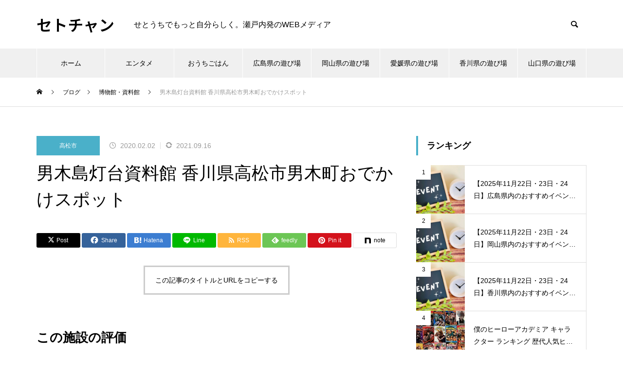

--- FILE ---
content_type: text/html; charset=UTF-8
request_url: https://setochan.net/otokogijimatodaisiryokan-takamatsu/
body_size: 46951
content:
<!DOCTYPE html>
<html class="pc" dir="ltr" lang="ja" prefix="og: https://ogp.me/ns#">
<head>
<meta charset="UTF-8">
<!--[if IE]><meta http-equiv="X-UA-Compatible" content="IE=edge"><![endif]-->
<meta name="viewport" content="width=device-width">

<meta name="description" content="男木島灯台資料館の施設紹介			男木島灯台をはじめ全国の灯台や、男木島の歴史に関する資料を展示しており、明治28年に建てられた洋風建築である旧灯台職員宿舎を利用して作られた資料館です。">
<link rel="pingback" href="https://setochan.net/xmlrpc.php">
<link rel="shortcut icon" href="https://setochan.net/wp-content/uploads/2021/09/scicon.gif">
	<style>img:is([sizes="auto" i], [sizes^="auto," i]) { contain-intrinsic-size: 3000px 1500px }</style>
	
		<!-- All in One SEO 4.9.0 - aioseo.com -->
		<title>男木島灯台資料館 香川県高松市男木町おでかけスポット | 瀬戸内エリアの口コミサイト セトチャン</title>
	<meta name="description" content="男木島灯台をはじめ全国の灯台や、男木島の歴史に関する資料を展示しており、明治28年に建てられた洋風建築である旧灯台職員宿舎を利用して作られた資料館です。男木島灯台は、無人化されるまで、灯台守とその家族が暮らしていました。せとうちの口コミサイトはセトチャン。" />
	<meta name="robots" content="max-image-preview:large" />
	<meta name="author" content="管理人"/>
	<meta name="google-site-verification" content="QcRalDcYyGjrl-N16P3c6jn38YUOV16qYExajH7WxBE" />
	<link rel="canonical" href="https://setochan.net/otokogijimatodaisiryokan-takamatsu/" />
	<meta name="generator" content="All in One SEO (AIOSEO) 4.9.0" />
		<meta property="og:locale" content="ja_JP" />
		<meta property="og:site_name" content="SETOCHAN 瀬戸内の情報・口コミサイト" />
		<meta property="og:type" content="article" />
		<meta property="og:title" content="男木島灯台資料館 香川県高松市男木町おでかけスポット | 瀬戸内エリアの口コミサイト セトチャン" />
		<meta property="og:description" content="男木島灯台をはじめ全国の灯台や、男木島の歴史に関する資料を展示しており、明治28年に建てられた洋風建築である旧灯台職員宿舎を利用して作られた資料館です。男木島灯台は、無人化されるまで、灯台守とその家族が暮らしていました。せとうちの口コミサイトはセトチャン。" />
		<meta property="og:url" content="https://setochan.net/otokogijimatodaisiryokan-takamatsu/" />
		<meta property="fb:admins" content="1545832242246941" />
		<meta property="article:published_time" content="2020-02-01T15:00:27+00:00" />
		<meta property="article:modified_time" content="2021-09-16T09:34:40+00:00" />
		<meta name="twitter:card" content="summary" />
		<meta name="twitter:site" content="@SETOCHAN4" />
		<meta name="twitter:title" content="男木島灯台資料館 香川県高松市男木町おでかけスポット | 瀬戸内エリアの口コミサイト セトチャン" />
		<meta name="twitter:description" content="男木島灯台をはじめ全国の灯台や、男木島の歴史に関する資料を展示しており、明治28年に建てられた洋風建築である旧灯台職員宿舎を利用して作られた資料館です。男木島灯台は、無人化されるまで、灯台守とその家族が暮らしていました。せとうちの口コミサイトはセトチャン。" />
		<script type="application/ld+json" class="aioseo-schema">
			{"@context":"https:\/\/schema.org","@graph":[{"@type":"Article","@id":"https:\/\/setochan.net\/otokogijimatodaisiryokan-takamatsu\/#article","name":"\u7537\u6728\u5cf6\u706f\u53f0\u8cc7\u6599\u9928 \u9999\u5ddd\u770c\u9ad8\u677e\u5e02\u7537\u6728\u753a\u304a\u3067\u304b\u3051\u30b9\u30dd\u30c3\u30c8 | \u702c\u6238\u5185\u30a8\u30ea\u30a2\u306e\u53e3\u30b3\u30df\u30b5\u30a4\u30c8 \u30bb\u30c8\u30c1\u30e3\u30f3","headline":"\u7537\u6728\u5cf6\u706f\u53f0\u8cc7\u6599\u9928 \u9999\u5ddd\u770c\u9ad8\u677e\u5e02\u7537\u6728\u753a\u304a\u3067\u304b\u3051\u30b9\u30dd\u30c3\u30c8","author":{"@id":"https:\/\/setochan.net\/author\/setochan\/#author"},"publisher":{"@id":"https:\/\/setochan.net\/#organization"},"datePublished":"2020-02-02T00:00:27+09:00","dateModified":"2021-09-16T18:34:40+09:00","inLanguage":"ja","mainEntityOfPage":{"@id":"https:\/\/setochan.net\/otokogijimatodaisiryokan-takamatsu\/#webpage"},"isPartOf":{"@id":"https:\/\/setochan.net\/otokogijimatodaisiryokan-takamatsu\/#webpage"},"articleSection":"\u535a\u7269\u9928\u30fb\u8cc7\u6599\u9928, \u9ad8\u677e\u5e02"},{"@type":"BreadcrumbList","@id":"https:\/\/setochan.net\/otokogijimatodaisiryokan-takamatsu\/#breadcrumblist","itemListElement":[{"@type":"ListItem","@id":"https:\/\/setochan.net#listItem","position":1,"name":"\u30db\u30fc\u30e0","item":"https:\/\/setochan.net","nextItem":{"@type":"ListItem","@id":"https:\/\/setochan.net\/category\/%e5%9c%b0%e5%9f%9f%e5%88%a5\/#listItem","name":"\u5730\u57df\u5225"}},{"@type":"ListItem","@id":"https:\/\/setochan.net\/category\/%e5%9c%b0%e5%9f%9f%e5%88%a5\/#listItem","position":2,"name":"\u5730\u57df\u5225","item":"https:\/\/setochan.net\/category\/%e5%9c%b0%e5%9f%9f%e5%88%a5\/","nextItem":{"@type":"ListItem","@id":"https:\/\/setochan.net\/category\/%e5%9c%b0%e5%9f%9f%e5%88%a5\/%e9%a6%99%e5%b7%9d%e7%9c%8c\/#listItem","name":"\u9999\u5ddd\u770c"},"previousItem":{"@type":"ListItem","@id":"https:\/\/setochan.net#listItem","name":"\u30db\u30fc\u30e0"}},{"@type":"ListItem","@id":"https:\/\/setochan.net\/category\/%e5%9c%b0%e5%9f%9f%e5%88%a5\/%e9%a6%99%e5%b7%9d%e7%9c%8c\/#listItem","position":3,"name":"\u9999\u5ddd\u770c","item":"https:\/\/setochan.net\/category\/%e5%9c%b0%e5%9f%9f%e5%88%a5\/%e9%a6%99%e5%b7%9d%e7%9c%8c\/","nextItem":{"@type":"ListItem","@id":"https:\/\/setochan.net\/category\/%e5%9c%b0%e5%9f%9f%e5%88%a5\/%e9%a6%99%e5%b7%9d%e7%9c%8c\/%e9%ab%98%e6%9d%be%e5%b8%82\/#listItem","name":"\u9ad8\u677e\u5e02"},"previousItem":{"@type":"ListItem","@id":"https:\/\/setochan.net\/category\/%e5%9c%b0%e5%9f%9f%e5%88%a5\/#listItem","name":"\u5730\u57df\u5225"}},{"@type":"ListItem","@id":"https:\/\/setochan.net\/category\/%e5%9c%b0%e5%9f%9f%e5%88%a5\/%e9%a6%99%e5%b7%9d%e7%9c%8c\/%e9%ab%98%e6%9d%be%e5%b8%82\/#listItem","position":4,"name":"\u9ad8\u677e\u5e02","item":"https:\/\/setochan.net\/category\/%e5%9c%b0%e5%9f%9f%e5%88%a5\/%e9%a6%99%e5%b7%9d%e7%9c%8c\/%e9%ab%98%e6%9d%be%e5%b8%82\/","nextItem":{"@type":"ListItem","@id":"https:\/\/setochan.net\/otokogijimatodaisiryokan-takamatsu\/#listItem","name":"\u7537\u6728\u5cf6\u706f\u53f0\u8cc7\u6599\u9928 \u9999\u5ddd\u770c\u9ad8\u677e\u5e02\u7537\u6728\u753a\u304a\u3067\u304b\u3051\u30b9\u30dd\u30c3\u30c8"},"previousItem":{"@type":"ListItem","@id":"https:\/\/setochan.net\/category\/%e5%9c%b0%e5%9f%9f%e5%88%a5\/%e9%a6%99%e5%b7%9d%e7%9c%8c\/#listItem","name":"\u9999\u5ddd\u770c"}},{"@type":"ListItem","@id":"https:\/\/setochan.net\/otokogijimatodaisiryokan-takamatsu\/#listItem","position":5,"name":"\u7537\u6728\u5cf6\u706f\u53f0\u8cc7\u6599\u9928 \u9999\u5ddd\u770c\u9ad8\u677e\u5e02\u7537\u6728\u753a\u304a\u3067\u304b\u3051\u30b9\u30dd\u30c3\u30c8","previousItem":{"@type":"ListItem","@id":"https:\/\/setochan.net\/category\/%e5%9c%b0%e5%9f%9f%e5%88%a5\/%e9%a6%99%e5%b7%9d%e7%9c%8c\/%e9%ab%98%e6%9d%be%e5%b8%82\/#listItem","name":"\u9ad8\u677e\u5e02"}}]},{"@type":"Organization","@id":"https:\/\/setochan.net\/#organization","name":"\u30bb\u30c8\u30c1\u30e3\u30f3","description":"\u305b\u3068\u3046\u3061\u3067\u3082\u3063\u3068\u81ea\u5206\u3089\u3057\u304f\u3002\u702c\u6238\u5185\u767a\u306eWEB\u30e1\u30c7\u30a3\u30a2","url":"https:\/\/setochan.net\/"},{"@type":"Person","@id":"https:\/\/setochan.net\/author\/setochan\/#author","url":"https:\/\/setochan.net\/author\/setochan\/","name":"\u7ba1\u7406\u4eba","image":{"@type":"ImageObject","@id":"https:\/\/setochan.net\/otokogijimatodaisiryokan-takamatsu\/#authorImage","url":"https:\/\/secure.gravatar.com\/avatar\/488c07efa6bf7a696c2bd67936ff251239c6bd3a1425040194d53ac33e2b507a?s=96&d=monsterid&r=g","width":96,"height":96,"caption":"\u7ba1\u7406\u4eba"}},{"@type":"WebPage","@id":"https:\/\/setochan.net\/otokogijimatodaisiryokan-takamatsu\/#webpage","url":"https:\/\/setochan.net\/otokogijimatodaisiryokan-takamatsu\/","name":"\u7537\u6728\u5cf6\u706f\u53f0\u8cc7\u6599\u9928 \u9999\u5ddd\u770c\u9ad8\u677e\u5e02\u7537\u6728\u753a\u304a\u3067\u304b\u3051\u30b9\u30dd\u30c3\u30c8 | \u702c\u6238\u5185\u30a8\u30ea\u30a2\u306e\u53e3\u30b3\u30df\u30b5\u30a4\u30c8 \u30bb\u30c8\u30c1\u30e3\u30f3","description":"\u7537\u6728\u5cf6\u706f\u53f0\u3092\u306f\u3058\u3081\u5168\u56fd\u306e\u706f\u53f0\u3084\u3001\u7537\u6728\u5cf6\u306e\u6b74\u53f2\u306b\u95a2\u3059\u308b\u8cc7\u6599\u3092\u5c55\u793a\u3057\u3066\u304a\u308a\u3001\u660e\u6cbb28\u5e74\u306b\u5efa\u3066\u3089\u308c\u305f\u6d0b\u98a8\u5efa\u7bc9\u3067\u3042\u308b\u65e7\u706f\u53f0\u8077\u54e1\u5bbf\u820e\u3092\u5229\u7528\u3057\u3066\u4f5c\u3089\u308c\u305f\u8cc7\u6599\u9928\u3067\u3059\u3002\u7537\u6728\u5cf6\u706f\u53f0\u306f\u3001\u7121\u4eba\u5316\u3055\u308c\u308b\u307e\u3067\u3001\u706f\u53f0\u5b88\u3068\u305d\u306e\u5bb6\u65cf\u304c\u66ae\u3089\u3057\u3066\u3044\u307e\u3057\u305f\u3002\u305b\u3068\u3046\u3061\u306e\u53e3\u30b3\u30df\u30b5\u30a4\u30c8\u306f\u30bb\u30c8\u30c1\u30e3\u30f3\u3002","inLanguage":"ja","isPartOf":{"@id":"https:\/\/setochan.net\/#website"},"breadcrumb":{"@id":"https:\/\/setochan.net\/otokogijimatodaisiryokan-takamatsu\/#breadcrumblist"},"author":{"@id":"https:\/\/setochan.net\/author\/setochan\/#author"},"creator":{"@id":"https:\/\/setochan.net\/author\/setochan\/#author"},"datePublished":"2020-02-02T00:00:27+09:00","dateModified":"2021-09-16T18:34:40+09:00"},{"@type":"WebSite","@id":"https:\/\/setochan.net\/#website","url":"https:\/\/setochan.net\/","name":"\u30bb\u30c8\u30c1\u30e3\u30f3","description":"\u305b\u3068\u3046\u3061\u3067\u3082\u3063\u3068\u81ea\u5206\u3089\u3057\u304f\u3002\u702c\u6238\u5185\u767a\u306eWEB\u30e1\u30c7\u30a3\u30a2","inLanguage":"ja","publisher":{"@id":"https:\/\/setochan.net\/#organization"}}]}
		</script>
		<!-- All in One SEO -->

<link rel='dns-prefetch' href='//www.googletagmanager.com' />
<link rel="alternate" type="application/rss+xml" title="セトチャン &raquo; フィード" href="https://setochan.net/feed/" />
<link rel="alternate" type="application/rss+xml" title="セトチャン &raquo; コメントフィード" href="https://setochan.net/comments/feed/" />
<link rel="alternate" type="application/rss+xml" title="セトチャン &raquo; 男木島灯台資料館 香川県高松市男木町おでかけスポット のコメントのフィード" href="https://setochan.net/otokogijimatodaisiryokan-takamatsu/feed/" />
<link rel="preconnect" href="https://fonts.googleapis.com">
<link rel="preconnect" href="https://fonts.gstatic.com" crossorigin>
<link href="https://fonts.googleapis.com/css2?family=Noto+Sans+JP:wght@400;600" rel="stylesheet">
<link rel='stylesheet' id='wp-customer-reviews-3-frontend-css' href='https://setochan.net/wp-content/plugins/wp-customer-reviews/css/wp-customer-reviews.css?ver=3.7.4' type='text/css' media='all' />
<link rel='stylesheet' id='style-css' href='https://setochan.net/wp-content/themes/muum-child/style.css?ver=3.7.5' type='text/css' media='all' />
<link rel='stylesheet' id='wp-block-library-css' href='https://setochan.net/wp-includes/css/dist/block-library/style.min.css?ver=6.8.3' type='text/css' media='all' />
<style id='classic-theme-styles-inline-css' type='text/css'>
/*! This file is auto-generated */
.wp-block-button__link{color:#fff;background-color:#32373c;border-radius:9999px;box-shadow:none;text-decoration:none;padding:calc(.667em + 2px) calc(1.333em + 2px);font-size:1.125em}.wp-block-file__button{background:#32373c;color:#fff;text-decoration:none}
</style>
<link rel='stylesheet' id='aioseo/css/src/vue/standalone/blocks/table-of-contents/global.scss-css' href='https://setochan.net/wp-content/plugins/all-in-one-seo-pack/dist/Lite/assets/css/table-of-contents/global.e90f6d47.css?ver=4.9.0' type='text/css' media='all' />
<style id='feedzy-rss-feeds-loop-style-inline-css' type='text/css'>
.wp-block-feedzy-rss-feeds-loop{display:grid;gap:24px;grid-template-columns:repeat(1,1fr)}@media(min-width:782px){.wp-block-feedzy-rss-feeds-loop.feedzy-loop-columns-2,.wp-block-feedzy-rss-feeds-loop.feedzy-loop-columns-3,.wp-block-feedzy-rss-feeds-loop.feedzy-loop-columns-4,.wp-block-feedzy-rss-feeds-loop.feedzy-loop-columns-5{grid-template-columns:repeat(2,1fr)}}@media(min-width:960px){.wp-block-feedzy-rss-feeds-loop.feedzy-loop-columns-2{grid-template-columns:repeat(2,1fr)}.wp-block-feedzy-rss-feeds-loop.feedzy-loop-columns-3{grid-template-columns:repeat(3,1fr)}.wp-block-feedzy-rss-feeds-loop.feedzy-loop-columns-4{grid-template-columns:repeat(4,1fr)}.wp-block-feedzy-rss-feeds-loop.feedzy-loop-columns-5{grid-template-columns:repeat(5,1fr)}}.wp-block-feedzy-rss-feeds-loop .wp-block-image.is-style-rounded img{border-radius:9999px}.wp-block-feedzy-rss-feeds-loop .wp-block-image:has(:is(img:not([src]),img[src=""])){display:none}

</style>
<style id='global-styles-inline-css' type='text/css'>
:root{--wp--preset--aspect-ratio--square: 1;--wp--preset--aspect-ratio--4-3: 4/3;--wp--preset--aspect-ratio--3-4: 3/4;--wp--preset--aspect-ratio--3-2: 3/2;--wp--preset--aspect-ratio--2-3: 2/3;--wp--preset--aspect-ratio--16-9: 16/9;--wp--preset--aspect-ratio--9-16: 9/16;--wp--preset--color--black: #000000;--wp--preset--color--cyan-bluish-gray: #abb8c3;--wp--preset--color--white: #ffffff;--wp--preset--color--pale-pink: #f78da7;--wp--preset--color--vivid-red: #cf2e2e;--wp--preset--color--luminous-vivid-orange: #ff6900;--wp--preset--color--luminous-vivid-amber: #fcb900;--wp--preset--color--light-green-cyan: #7bdcb5;--wp--preset--color--vivid-green-cyan: #00d084;--wp--preset--color--pale-cyan-blue: #8ed1fc;--wp--preset--color--vivid-cyan-blue: #0693e3;--wp--preset--color--vivid-purple: #9b51e0;--wp--preset--gradient--vivid-cyan-blue-to-vivid-purple: linear-gradient(135deg,rgba(6,147,227,1) 0%,rgb(155,81,224) 100%);--wp--preset--gradient--light-green-cyan-to-vivid-green-cyan: linear-gradient(135deg,rgb(122,220,180) 0%,rgb(0,208,130) 100%);--wp--preset--gradient--luminous-vivid-amber-to-luminous-vivid-orange: linear-gradient(135deg,rgba(252,185,0,1) 0%,rgba(255,105,0,1) 100%);--wp--preset--gradient--luminous-vivid-orange-to-vivid-red: linear-gradient(135deg,rgba(255,105,0,1) 0%,rgb(207,46,46) 100%);--wp--preset--gradient--very-light-gray-to-cyan-bluish-gray: linear-gradient(135deg,rgb(238,238,238) 0%,rgb(169,184,195) 100%);--wp--preset--gradient--cool-to-warm-spectrum: linear-gradient(135deg,rgb(74,234,220) 0%,rgb(151,120,209) 20%,rgb(207,42,186) 40%,rgb(238,44,130) 60%,rgb(251,105,98) 80%,rgb(254,248,76) 100%);--wp--preset--gradient--blush-light-purple: linear-gradient(135deg,rgb(255,206,236) 0%,rgb(152,150,240) 100%);--wp--preset--gradient--blush-bordeaux: linear-gradient(135deg,rgb(254,205,165) 0%,rgb(254,45,45) 50%,rgb(107,0,62) 100%);--wp--preset--gradient--luminous-dusk: linear-gradient(135deg,rgb(255,203,112) 0%,rgb(199,81,192) 50%,rgb(65,88,208) 100%);--wp--preset--gradient--pale-ocean: linear-gradient(135deg,rgb(255,245,203) 0%,rgb(182,227,212) 50%,rgb(51,167,181) 100%);--wp--preset--gradient--electric-grass: linear-gradient(135deg,rgb(202,248,128) 0%,rgb(113,206,126) 100%);--wp--preset--gradient--midnight: linear-gradient(135deg,rgb(2,3,129) 0%,rgb(40,116,252) 100%);--wp--preset--font-size--small: 13px;--wp--preset--font-size--medium: 20px;--wp--preset--font-size--large: 36px;--wp--preset--font-size--x-large: 42px;--wp--preset--spacing--20: 0.44rem;--wp--preset--spacing--30: 0.67rem;--wp--preset--spacing--40: 1rem;--wp--preset--spacing--50: 1.5rem;--wp--preset--spacing--60: 2.25rem;--wp--preset--spacing--70: 3.38rem;--wp--preset--spacing--80: 5.06rem;--wp--preset--shadow--natural: 6px 6px 9px rgba(0, 0, 0, 0.2);--wp--preset--shadow--deep: 12px 12px 50px rgba(0, 0, 0, 0.4);--wp--preset--shadow--sharp: 6px 6px 0px rgba(0, 0, 0, 0.2);--wp--preset--shadow--outlined: 6px 6px 0px -3px rgba(255, 255, 255, 1), 6px 6px rgba(0, 0, 0, 1);--wp--preset--shadow--crisp: 6px 6px 0px rgba(0, 0, 0, 1);}:where(.is-layout-flex){gap: 0.5em;}:where(.is-layout-grid){gap: 0.5em;}body .is-layout-flex{display: flex;}.is-layout-flex{flex-wrap: wrap;align-items: center;}.is-layout-flex > :is(*, div){margin: 0;}body .is-layout-grid{display: grid;}.is-layout-grid > :is(*, div){margin: 0;}:where(.wp-block-columns.is-layout-flex){gap: 2em;}:where(.wp-block-columns.is-layout-grid){gap: 2em;}:where(.wp-block-post-template.is-layout-flex){gap: 1.25em;}:where(.wp-block-post-template.is-layout-grid){gap: 1.25em;}.has-black-color{color: var(--wp--preset--color--black) !important;}.has-cyan-bluish-gray-color{color: var(--wp--preset--color--cyan-bluish-gray) !important;}.has-white-color{color: var(--wp--preset--color--white) !important;}.has-pale-pink-color{color: var(--wp--preset--color--pale-pink) !important;}.has-vivid-red-color{color: var(--wp--preset--color--vivid-red) !important;}.has-luminous-vivid-orange-color{color: var(--wp--preset--color--luminous-vivid-orange) !important;}.has-luminous-vivid-amber-color{color: var(--wp--preset--color--luminous-vivid-amber) !important;}.has-light-green-cyan-color{color: var(--wp--preset--color--light-green-cyan) !important;}.has-vivid-green-cyan-color{color: var(--wp--preset--color--vivid-green-cyan) !important;}.has-pale-cyan-blue-color{color: var(--wp--preset--color--pale-cyan-blue) !important;}.has-vivid-cyan-blue-color{color: var(--wp--preset--color--vivid-cyan-blue) !important;}.has-vivid-purple-color{color: var(--wp--preset--color--vivid-purple) !important;}.has-black-background-color{background-color: var(--wp--preset--color--black) !important;}.has-cyan-bluish-gray-background-color{background-color: var(--wp--preset--color--cyan-bluish-gray) !important;}.has-white-background-color{background-color: var(--wp--preset--color--white) !important;}.has-pale-pink-background-color{background-color: var(--wp--preset--color--pale-pink) !important;}.has-vivid-red-background-color{background-color: var(--wp--preset--color--vivid-red) !important;}.has-luminous-vivid-orange-background-color{background-color: var(--wp--preset--color--luminous-vivid-orange) !important;}.has-luminous-vivid-amber-background-color{background-color: var(--wp--preset--color--luminous-vivid-amber) !important;}.has-light-green-cyan-background-color{background-color: var(--wp--preset--color--light-green-cyan) !important;}.has-vivid-green-cyan-background-color{background-color: var(--wp--preset--color--vivid-green-cyan) !important;}.has-pale-cyan-blue-background-color{background-color: var(--wp--preset--color--pale-cyan-blue) !important;}.has-vivid-cyan-blue-background-color{background-color: var(--wp--preset--color--vivid-cyan-blue) !important;}.has-vivid-purple-background-color{background-color: var(--wp--preset--color--vivid-purple) !important;}.has-black-border-color{border-color: var(--wp--preset--color--black) !important;}.has-cyan-bluish-gray-border-color{border-color: var(--wp--preset--color--cyan-bluish-gray) !important;}.has-white-border-color{border-color: var(--wp--preset--color--white) !important;}.has-pale-pink-border-color{border-color: var(--wp--preset--color--pale-pink) !important;}.has-vivid-red-border-color{border-color: var(--wp--preset--color--vivid-red) !important;}.has-luminous-vivid-orange-border-color{border-color: var(--wp--preset--color--luminous-vivid-orange) !important;}.has-luminous-vivid-amber-border-color{border-color: var(--wp--preset--color--luminous-vivid-amber) !important;}.has-light-green-cyan-border-color{border-color: var(--wp--preset--color--light-green-cyan) !important;}.has-vivid-green-cyan-border-color{border-color: var(--wp--preset--color--vivid-green-cyan) !important;}.has-pale-cyan-blue-border-color{border-color: var(--wp--preset--color--pale-cyan-blue) !important;}.has-vivid-cyan-blue-border-color{border-color: var(--wp--preset--color--vivid-cyan-blue) !important;}.has-vivid-purple-border-color{border-color: var(--wp--preset--color--vivid-purple) !important;}.has-vivid-cyan-blue-to-vivid-purple-gradient-background{background: var(--wp--preset--gradient--vivid-cyan-blue-to-vivid-purple) !important;}.has-light-green-cyan-to-vivid-green-cyan-gradient-background{background: var(--wp--preset--gradient--light-green-cyan-to-vivid-green-cyan) !important;}.has-luminous-vivid-amber-to-luminous-vivid-orange-gradient-background{background: var(--wp--preset--gradient--luminous-vivid-amber-to-luminous-vivid-orange) !important;}.has-luminous-vivid-orange-to-vivid-red-gradient-background{background: var(--wp--preset--gradient--luminous-vivid-orange-to-vivid-red) !important;}.has-very-light-gray-to-cyan-bluish-gray-gradient-background{background: var(--wp--preset--gradient--very-light-gray-to-cyan-bluish-gray) !important;}.has-cool-to-warm-spectrum-gradient-background{background: var(--wp--preset--gradient--cool-to-warm-spectrum) !important;}.has-blush-light-purple-gradient-background{background: var(--wp--preset--gradient--blush-light-purple) !important;}.has-blush-bordeaux-gradient-background{background: var(--wp--preset--gradient--blush-bordeaux) !important;}.has-luminous-dusk-gradient-background{background: var(--wp--preset--gradient--luminous-dusk) !important;}.has-pale-ocean-gradient-background{background: var(--wp--preset--gradient--pale-ocean) !important;}.has-electric-grass-gradient-background{background: var(--wp--preset--gradient--electric-grass) !important;}.has-midnight-gradient-background{background: var(--wp--preset--gradient--midnight) !important;}.has-small-font-size{font-size: var(--wp--preset--font-size--small) !important;}.has-medium-font-size{font-size: var(--wp--preset--font-size--medium) !important;}.has-large-font-size{font-size: var(--wp--preset--font-size--large) !important;}.has-x-large-font-size{font-size: var(--wp--preset--font-size--x-large) !important;}
:where(.wp-block-post-template.is-layout-flex){gap: 1.25em;}:where(.wp-block-post-template.is-layout-grid){gap: 1.25em;}
:where(.wp-block-columns.is-layout-flex){gap: 2em;}:where(.wp-block-columns.is-layout-grid){gap: 2em;}
:root :where(.wp-block-pullquote){font-size: 1.5em;line-height: 1.6;}
</style>
<link rel='stylesheet' id='contact-form-7-css' href='https://setochan.net/wp-content/plugins/contact-form-7/includes/css/styles.css?ver=6.1.3' type='text/css' media='all' />
<link rel='stylesheet' id='siteorigin-panels-front-css' href='https://setochan.net/wp-content/plugins/siteorigin-panels/css/front-flex.min.css?ver=2.33.3' type='text/css' media='all' />
<link rel='stylesheet' id='slick-css' href='https://setochan.net/wp-content/plugins/so-widgets-bundle/css/lib/slick.css?ver=1.8.1' type='text/css' media='all' />
<link rel='stylesheet' id='sow-post-carousel-base-css' href='https://setochan.net/wp-content/plugins/so-widgets-bundle/widgets/post-carousel/css/base.css?ver=6.8.3' type='text/css' media='all' />
<link rel='stylesheet' id='sow-post-carousel-base-ad93eedad001-13694-css' href='https://setochan.net/wp-content/uploads/siteorigin-widgets/sow-post-carousel-base-ad93eedad001-13694.css?ver=6.8.3' type='text/css' media='all' />
<link rel='stylesheet' id='parent-style-css' href='https://setochan.net/wp-content/themes/muum_tcd085/style.css?ver=6.8.3' type='text/css' media='all' />
<link rel='stylesheet' id='child-style-css' href='https://setochan.net/wp-content/themes/muum-child/style.css?ver=6.8.3' type='text/css' media='all' />
<style>:root {
  --tcd-font-type1: Arial,"Hiragino Sans","Yu Gothic Medium","Meiryo",sans-serif;
  --tcd-font-type2: "Times New Roman",Times,"Yu Mincho","游明朝","游明朝体","Hiragino Mincho Pro",serif;
  --tcd-font-type3: Palatino,"Yu Kyokasho","游教科書体","UD デジタル 教科書体 N","游明朝","游明朝体","Hiragino Mincho Pro","Meiryo",serif;
  --tcd-font-type-logo: "Noto Sans JP",sans-serif;
}</style>
<!--n2css--><!--n2js--><script type="text/javascript" src="https://setochan.net/wp-includes/js/jquery/jquery.min.js?ver=3.7.1" id="jquery-core-js"></script>
<script type="text/javascript" src="https://setochan.net/wp-includes/js/jquery/jquery-migrate.min.js?ver=3.4.1" id="jquery-migrate-js"></script>
<script type="text/javascript" src="https://setochan.net/wp-content/plugins/wp-customer-reviews/js/wp-customer-reviews.js?ver=3.7.4" id="wp-customer-reviews-3-frontend-js"></script>
<script type="text/javascript" src="https://setochan.net/wp-includes/js/tinymce/tinymce.min.js?ver=49110-20250317" id="wp-tinymce-root-js"></script>
<script type="text/javascript" src="https://setochan.net/wp-includes/js/tinymce/plugins/compat3x/plugin.min.js?ver=49110-20250317" id="wp-tinymce-js"></script>
<script type="text/javascript" src="https://setochan.net/wp-content/plugins/so-widgets-bundle/js/lib/slick.min.js?ver=1.8.1" id="slick-js"></script>

<!-- Site Kit によって追加された Google タグ（gtag.js）スニペット -->
<!-- Google アナリティクス スニペット (Site Kit が追加) -->
<script type="text/javascript" src="https://www.googletagmanager.com/gtag/js?id=G-LL32Z06KYD" id="google_gtagjs-js" async></script>
<script type="text/javascript" id="google_gtagjs-js-after">
/* <![CDATA[ */
window.dataLayer = window.dataLayer || [];function gtag(){dataLayer.push(arguments);}
gtag("set","linker",{"domains":["setochan.net"]});
gtag("js", new Date());
gtag("set", "developer_id.dZTNiMT", true);
gtag("config", "G-LL32Z06KYD");
/* ]]> */
</script>
<link rel="https://api.w.org/" href="https://setochan.net/wp-json/" /><link rel="alternate" title="JSON" type="application/json" href="https://setochan.net/wp-json/wp/v2/posts/13694" /><link rel='shortlink' href='https://setochan.net/?p=13694' />
<link rel="alternate" title="oEmbed (JSON)" type="application/json+oembed" href="https://setochan.net/wp-json/oembed/1.0/embed?url=https%3A%2F%2Fsetochan.net%2Fotokogijimatodaisiryokan-takamatsu%2F" />
<link rel="alternate" title="oEmbed (XML)" type="text/xml+oembed" href="https://setochan.net/wp-json/oembed/1.0/embed?url=https%3A%2F%2Fsetochan.net%2Fotokogijimatodaisiryokan-takamatsu%2F&#038;format=xml" />
<style type="text/css">
.feedzy-rss-link-icon:after {
	content: url("https://setochan.net/wp-content/plugins/feedzy-rss-feeds/img/external-link.png");
	margin-left: 3px;
}
</style>
		<meta name="generator" content="Site Kit by Google 1.166.0" /><link rel="stylesheet" href="https://setochan.net/wp-content/themes/muum_tcd085/css/design-plus.css?ver=3.7.5">
<link rel="stylesheet" href="https://setochan.net/wp-content/themes/muum_tcd085/css/sns-botton.css?ver=3.7.5">
<link rel="stylesheet" media="screen and (max-width:1251px)" href="https://setochan.net/wp-content/themes/muum_tcd085/css/responsive.css?ver=3.7.5">
<link rel="stylesheet" media="screen and (max-width:1251px)" href="https://setochan.net/wp-content/themes/muum_tcd085/css/footer-bar.css?ver=3.7.5">

<script src="https://setochan.net/wp-content/themes/muum_tcd085/js/jquery.easing.1.4.js?ver=3.7.5"></script>
<script src="https://setochan.net/wp-content/themes/muum_tcd085/js/jscript.js?ver=3.7.5"></script>
<script src="https://setochan.net/wp-content/themes/muum_tcd085/js/tcd_cookie.min.js?ver=3.7.5"></script>
<script src="https://setochan.net/wp-content/themes/muum_tcd085/js/comment.js?ver=3.7.5"></script>
<script src="https://setochan.net/wp-content/themes/muum_tcd085/js/parallax.js?ver=3.7.5"></script>
<script src="https://setochan.net/wp-content/themes/muum_tcd085/js/counter.js?ver=3.7.5"></script>
<script src="https://setochan.net/wp-content/themes/muum_tcd085/js/waypoints.min.js?ver=3.7.5"></script>

<link rel="stylesheet" href="https://setochan.net/wp-content/themes/muum_tcd085/js/simplebar.css?ver=3.7.5">
<script src="https://setochan.net/wp-content/themes/muum_tcd085/js/simplebar.min.js?ver=3.7.5"></script>


<style type="text/css">
body { font-size:16px; }
body, input, textarea { font-family: var(--tcd-font-type1); }

.rich_font, .p-vertical, .widget_headline, .widget_tab_post_list_button a, .search_box_headline, #global_menu, .megamenu_blog_list, .megamenu_b_wrap, .megamenu_b_wrap .headline, #index_tab { font-family: var(--tcd-font-type1);}

.rich_font_1 { font-family: var(--tcd-font-type1);  }
.rich_font_2 { font-family: var(--tcd-font-type2);  font-weight:500; }
.rich_font_3 { font-family: var(--tcd-font-type3);  font-weight:500; }
.rich_font_logo { font-family: var(--tcd-font-type-logo); font-weight: bold !important; ;}

.post_content, #next_prev_post { font-family: var(--tcd-font-type1);  }

#global_menu { background:rgba(240,240,240, 1); }
#global_menu > ul > li > a, #global_menu > ul > li:first-of-type a { color:#000; border-color:#FFFFFF; }
#global_menu > ul > li > a:hover { color:#fff; background:#82bbc9; /*border-color:#82bbc9;*/ }
#global_menu > ul > li.active > a, #global_menu > ul > li.current-menu-item > a, #header.active #global_menu > ul > li.current-menu-item.active_button > a { color:#fff; background:#4ab0c9; /*border-color:#4ab0c9;*/ }
#global_menu ul ul a { color:#FFFFFF !important; background:#82bbc9; }
#global_menu ul ul a:hover { background:#69a2b0; }
#global_menu > ul > li.menu-item-has-children.active > a { background:#82bbc9; /*border-color:#82bbc9;*/ }
.pc .header_fix #header.off_hover #global_menu { background:rgba(240,240,240,1); }
.pc .header_fix #header.off_hover #global_menu > ul > li > a, .pc .header_fix #header.off_hover #global_menu > ul > li:first-of-type a { border-color:rgba(255,255,255,1); }
.mobile .header_fix_mobile #header { background:#fff; }
.mobile .header_fix_mobile #header.off_hover { background:rgba(255,255,255,1); }
#drawer_menu { background:#000000; }
#mobile_menu a { color:#ffffff; border-color:rgba(255, 255, 255, 0.2); }
#mobile_menu li li a { background:#333333; }
#drawer_menu #close_menu a{ color:#000000; }
#drawer_menu #close_menu a:before { color:#ffffff; }
#mobile_menu .child_menu_button .icon:before, #footer_search .button label:before{ color:#ffffff; }
.megamenu_blog_list { background:#4ab0c9; }
.megamenu_blog_list .category_list a { font-size:16px; color:#999999; }
.megamenu_blog_list .post_list .title { font-size:14px; }
.megamenu_b_wrap { background:#4ab0c9; }
.megamenu_b_wrap .headline { font-size:16px; color:#ffffff; }
.megamenu_b_wrap .title { font-size:14px; }
.megamenu_page_wrap { border-top:1px solid #555555; }
#global_menu > ul > li.megamenu_parent_type2.active_megamenu_button > a { color:#fff !important; background:#4ab0c9 !important; /*border-color:#4ab0c9 !important;*/ }
#global_menu > ul > li.megamenu_parent_type3.active_megamenu_button > a { color:#fff !important; background:#4ab0c9 !important; /*border-color:#4ab0c9 !important;*/ }
#footer_carousel { background:#4ab0c9; }
#footer_carousel .title { font-size:14px; }
#footer_bottom { color:#ffffff; background:#4ab0c9; }
#footer_bottom a { color:#ffffff; }
#return_top a:before { color:#FFFFFF; }
#return_top a { background:#4ab0c9; }
#return_top a:hover { background:#82bbc9; }
@media screen and (max-width:750px) {
  #footer_carousel .title { font-size:12px; }
  #footer_bottom { color:#000; background:none; }
  #footer_bottom a { color:#000; }
  #copyright { color:#ffffff; background:#4ab0c9; }
}
.author_profile .avatar_area img, .animate_image img, .animate_background .image {
  width:100%; height:auto;
  -webkit-transition: transform  0.75s ease;
  transition: transform  0.75s ease;
}
.author_profile a.avatar:hover img, .animate_image:hover img, .animate_background:hover .image {
  -webkit-transform: scale(1.2);
  transform: scale(1.2);
}



a { color:#000; }

.widget_tab_post_list_button a:hover, .page_navi span.current, #author_page_headline,
#header_carousel_type1 .slick-dots button:hover::before, #header_carousel_type1 .slick-dots .slick-active button::before, #header_carousel_type2 .slick-dots button:hover::before, #header_carousel_type2 .slick-dots .slick-active button::before
  { background-color:#4ab0c9; }

.widget_headline, .design_headline1, .widget_tab_post_list_button a:hover, .page_navi span.current
  { border-color:#4ab0c9; }

#header_search .button label:hover:before
  { color:#82bbc9; }

#submit_comment:hover, #cancel_comment_reply a:hover, #wp-calendar #prev a:hover, #wp-calendar #next a:hover, #wp-calendar td a:hover,
#post_pagination a:hover, #p_readmore .button:hover, .page_navi a:hover, #post_pagination a:hover,.c-pw__btn:hover, #post_pagination a:hover, #comment_tab li a:hover, #category_post .tab p:hover
  { background-color:#82bbc9; }

#comment_textarea textarea:focus, .c-pw__box-input:focus, .page_navi a:hover, #post_pagination p, #post_pagination a:hover
  { border-color:#82bbc9; }

a:hover, #header_logo a:hover, #footer a:hover, #footer_social_link li a:hover:before, #bread_crumb a:hover, #bread_crumb li.home a:hover:after, #next_prev_post a:hover,
.single_copy_title_url_btn:hover, .tcdw_search_box_widget .search_area .search_button:hover:before, .tab_widget_nav:hover:before,
#single_author_title_area .author_link li a:hover:before, .author_profile a:hover, .author_profile .author_link li a:hover:before, #post_meta_bottom a:hover, .cardlink_title a:hover,
.comment a:hover, .comment_form_wrapper a:hover, #searchform .submit_button:hover:before, .p-dropdown__title:hover:after
  { color:#a0a0a0; }
.footer_sns li.note a:hover:before , .author_profile .author_link li.note a:hover:before{ background-color:#a0a0a0; }

#menu_button:hover span
  { background-color:#a0a0a0; }

.post_content a, .custom-html-widget a { color:#000000; }
.post_content a:hover, .custom-html-widget a:hover { text-decoration:underline; }

.cat_id1 { background-color:#4ab0c9; }
.cat_id1:hover { background-color:#82bbc9; }
.megamenu_blog_list .category_list li.active .cat_id1 { color:#4ab0c9; }
.megamenu_blog_list .category_list .cat_id1:hover { color:#82bbc9; }
.category_list_widget .cat-item-1 > a:hover > .count { background-color:#4ab0c9; border-color:#4ab0c9; }
.cat_id2 { background-color:#4ab0c9; }
.cat_id2:hover { background-color:#82bbc9; }
.megamenu_blog_list .category_list li.active .cat_id2 { color:#4ab0c9; }
.megamenu_blog_list .category_list .cat_id2:hover { color:#82bbc9; }
.category_list_widget .cat-item-2 > a:hover > .count { background-color:#4ab0c9; border-color:#4ab0c9; }
.cat_id6 { background-color:#4ab0c9; }
.cat_id6:hover { background-color:#82bbc9; }
.megamenu_blog_list .category_list li.active .cat_id6 { color:#4ab0c9; }
.megamenu_blog_list .category_list .cat_id6:hover { color:#82bbc9; }
.category_list_widget .cat-item-6 > a:hover > .count { background-color:#4ab0c9; border-color:#4ab0c9; }
.cat_id7 { background-color:#4ab0c9; }
.cat_id7:hover { background-color:#82bbc9; }
.megamenu_blog_list .category_list li.active .cat_id7 { color:#4ab0c9; }
.megamenu_blog_list .category_list .cat_id7:hover { color:#82bbc9; }
.category_list_widget .cat-item-7 > a:hover > .count { background-color:#4ab0c9; border-color:#4ab0c9; }
.cat_id8 { background-color:#4ab0c9; }
.cat_id8:hover { background-color:#82bbc9; }
.megamenu_blog_list .category_list li.active .cat_id8 { color:#4ab0c9; }
.megamenu_blog_list .category_list .cat_id8:hover { color:#82bbc9; }
.category_list_widget .cat-item-8 > a:hover > .count { background-color:#4ab0c9; border-color:#4ab0c9; }
.cat_id9 { background-color:#4ab0c9; }
.cat_id9:hover { background-color:#82bbc9; }
.megamenu_blog_list .category_list li.active .cat_id9 { color:#4ab0c9; }
.megamenu_blog_list .category_list .cat_id9:hover { color:#82bbc9; }
.category_list_widget .cat-item-9 > a:hover > .count { background-color:#4ab0c9; border-color:#4ab0c9; }
.cat_id10 { background-color:#4ab0c9; }
.cat_id10:hover { background-color:#82bbc9; }
.megamenu_blog_list .category_list li.active .cat_id10 { color:#4ab0c9; }
.megamenu_blog_list .category_list .cat_id10:hover { color:#82bbc9; }
.category_list_widget .cat-item-10 > a:hover > .count { background-color:#4ab0c9; border-color:#4ab0c9; }
.cat_id11 { background-color:#000000; }
.cat_id11:hover { background-color:#444444; }
.megamenu_blog_list .category_list li.active .cat_id11 { color:#000000; }
.megamenu_blog_list .category_list .cat_id11:hover { color:#444444; }
.category_list_widget .cat-item-11 > a:hover > .count { background-color:#000000; border-color:#000000; }
.cat_id12 { background-color:#4ab0c9; }
.cat_id12:hover { background-color:#82bbc9; }
.megamenu_blog_list .category_list li.active .cat_id12 { color:#4ab0c9; }
.megamenu_blog_list .category_list .cat_id12:hover { color:#82bbc9; }
.category_list_widget .cat-item-12 > a:hover > .count { background-color:#4ab0c9; border-color:#4ab0c9; }
.cat_id13 { background-color:#4ab0c9; }
.cat_id13:hover { background-color:#82bbc9; }
.megamenu_blog_list .category_list li.active .cat_id13 { color:#4ab0c9; }
.megamenu_blog_list .category_list .cat_id13:hover { color:#82bbc9; }
.category_list_widget .cat-item-13 > a:hover > .count { background-color:#4ab0c9; border-color:#4ab0c9; }
.cat_id15 { background-color:#000000; }
.cat_id15:hover { background-color:#444444; }
.megamenu_blog_list .category_list li.active .cat_id15 { color:#000000; }
.megamenu_blog_list .category_list .cat_id15:hover { color:#444444; }
.category_list_widget .cat-item-15 > a:hover > .count { background-color:#000000; border-color:#000000; }
.cat_id16 { background-color:#4ab0c9; }
.cat_id16:hover { background-color:#82bbc9; }
.megamenu_blog_list .category_list li.active .cat_id16 { color:#4ab0c9; }
.megamenu_blog_list .category_list .cat_id16:hover { color:#82bbc9; }
.category_list_widget .cat-item-16 > a:hover > .count { background-color:#4ab0c9; border-color:#4ab0c9; }
.cat_id17 { background-color:#4ab0c9; }
.cat_id17:hover { background-color:#82bbc9; }
.megamenu_blog_list .category_list li.active .cat_id17 { color:#4ab0c9; }
.megamenu_blog_list .category_list .cat_id17:hover { color:#82bbc9; }
.category_list_widget .cat-item-17 > a:hover > .count { background-color:#4ab0c9; border-color:#4ab0c9; }
.cat_id18 { background-color:#4ab0c9; }
.cat_id18:hover { background-color:#82bbc9; }
.megamenu_blog_list .category_list li.active .cat_id18 { color:#4ab0c9; }
.megamenu_blog_list .category_list .cat_id18:hover { color:#82bbc9; }
.category_list_widget .cat-item-18 > a:hover > .count { background-color:#4ab0c9; border-color:#4ab0c9; }
.cat_id19 { background-color:#000000; }
.cat_id19:hover { background-color:#444444; }
.megamenu_blog_list .category_list li.active .cat_id19 { color:#000000; }
.megamenu_blog_list .category_list .cat_id19:hover { color:#444444; }
.category_list_widget .cat-item-19 > a:hover > .count { background-color:#000000; border-color:#000000; }
.cat_id21 { background-color:#4ab0c9; }
.cat_id21:hover { background-color:#82bbc9; }
.megamenu_blog_list .category_list li.active .cat_id21 { color:#4ab0c9; }
.megamenu_blog_list .category_list .cat_id21:hover { color:#82bbc9; }
.category_list_widget .cat-item-21 > a:hover > .count { background-color:#4ab0c9; border-color:#4ab0c9; }
.cat_id23 { background-color:#4ab0c9; }
.cat_id23:hover { background-color:#82bbc9; }
.megamenu_blog_list .category_list li.active .cat_id23 { color:#4ab0c9; }
.megamenu_blog_list .category_list .cat_id23:hover { color:#82bbc9; }
.category_list_widget .cat-item-23 > a:hover > .count { background-color:#4ab0c9; border-color:#4ab0c9; }
.cat_id24 { background-color:#4ab0c9; }
.cat_id24:hover { background-color:#82bbc9; }
.megamenu_blog_list .category_list li.active .cat_id24 { color:#4ab0c9; }
.megamenu_blog_list .category_list .cat_id24:hover { color:#82bbc9; }
.category_list_widget .cat-item-24 > a:hover > .count { background-color:#4ab0c9; border-color:#4ab0c9; }
.cat_id25 { background-color:#4ab0c9; }
.cat_id25:hover { background-color:#82bbc9; }
.megamenu_blog_list .category_list li.active .cat_id25 { color:#4ab0c9; }
.megamenu_blog_list .category_list .cat_id25:hover { color:#82bbc9; }
.category_list_widget .cat-item-25 > a:hover > .count { background-color:#4ab0c9; border-color:#4ab0c9; }
.cat_id26 { background-color:#4ab0c9; }
.cat_id26:hover { background-color:#82bbc9; }
.megamenu_blog_list .category_list li.active .cat_id26 { color:#4ab0c9; }
.megamenu_blog_list .category_list .cat_id26:hover { color:#82bbc9; }
.category_list_widget .cat-item-26 > a:hover > .count { background-color:#4ab0c9; border-color:#4ab0c9; }
.cat_id27 { background-color:#4ab0c9; }
.cat_id27:hover { background-color:#82bbc9; }
.megamenu_blog_list .category_list li.active .cat_id27 { color:#4ab0c9; }
.megamenu_blog_list .category_list .cat_id27:hover { color:#82bbc9; }
.category_list_widget .cat-item-27 > a:hover > .count { background-color:#4ab0c9; border-color:#4ab0c9; }
.cat_id28 { background-color:#4ab0c9; }
.cat_id28:hover { background-color:#82bbc9; }
.megamenu_blog_list .category_list li.active .cat_id28 { color:#4ab0c9; }
.megamenu_blog_list .category_list .cat_id28:hover { color:#82bbc9; }
.category_list_widget .cat-item-28 > a:hover > .count { background-color:#4ab0c9; border-color:#4ab0c9; }
.cat_id29 { background-color:#4ab0c9; }
.cat_id29:hover { background-color:#82bbc9; }
.megamenu_blog_list .category_list li.active .cat_id29 { color:#4ab0c9; }
.megamenu_blog_list .category_list .cat_id29:hover { color:#82bbc9; }
.category_list_widget .cat-item-29 > a:hover > .count { background-color:#4ab0c9; border-color:#4ab0c9; }
.cat_id30 { background-color:#4ab0c9; }
.cat_id30:hover { background-color:#82bbc9; }
.megamenu_blog_list .category_list li.active .cat_id30 { color:#4ab0c9; }
.megamenu_blog_list .category_list .cat_id30:hover { color:#82bbc9; }
.category_list_widget .cat-item-30 > a:hover > .count { background-color:#4ab0c9; border-color:#4ab0c9; }
.cat_id31 { background-color:#4ab0c9; }
.cat_id31:hover { background-color:#82bbc9; }
.megamenu_blog_list .category_list li.active .cat_id31 { color:#4ab0c9; }
.megamenu_blog_list .category_list .cat_id31:hover { color:#82bbc9; }
.category_list_widget .cat-item-31 > a:hover > .count { background-color:#4ab0c9; border-color:#4ab0c9; }
.cat_id32 { background-color:#4ab0c9; }
.cat_id32:hover { background-color:#82bbc9; }
.megamenu_blog_list .category_list li.active .cat_id32 { color:#4ab0c9; }
.megamenu_blog_list .category_list .cat_id32:hover { color:#82bbc9; }
.category_list_widget .cat-item-32 > a:hover > .count { background-color:#4ab0c9; border-color:#4ab0c9; }
.cat_id33 { background-color:#4ab0c9; }
.cat_id33:hover { background-color:#82bbc9; }
.megamenu_blog_list .category_list li.active .cat_id33 { color:#4ab0c9; }
.megamenu_blog_list .category_list .cat_id33:hover { color:#82bbc9; }
.category_list_widget .cat-item-33 > a:hover > .count { background-color:#4ab0c9; border-color:#4ab0c9; }
.cat_id34 { background-color:#4ab0c9; }
.cat_id34:hover { background-color:#82bbc9; }
.megamenu_blog_list .category_list li.active .cat_id34 { color:#4ab0c9; }
.megamenu_blog_list .category_list .cat_id34:hover { color:#82bbc9; }
.category_list_widget .cat-item-34 > a:hover > .count { background-color:#4ab0c9; border-color:#4ab0c9; }
.cat_id36 { background-color:#4ab0c9; }
.cat_id36:hover { background-color:#82bbc9; }
.megamenu_blog_list .category_list li.active .cat_id36 { color:#4ab0c9; }
.megamenu_blog_list .category_list .cat_id36:hover { color:#82bbc9; }
.category_list_widget .cat-item-36 > a:hover > .count { background-color:#4ab0c9; border-color:#4ab0c9; }
.cat_id37 { background-color:#4ab0c9; }
.cat_id37:hover { background-color:#82bbc9; }
.megamenu_blog_list .category_list li.active .cat_id37 { color:#4ab0c9; }
.megamenu_blog_list .category_list .cat_id37:hover { color:#82bbc9; }
.category_list_widget .cat-item-37 > a:hover > .count { background-color:#4ab0c9; border-color:#4ab0c9; }
.cat_id38 { background-color:#4ab0c9; }
.cat_id38:hover { background-color:#82bbc9; }
.megamenu_blog_list .category_list li.active .cat_id38 { color:#4ab0c9; }
.megamenu_blog_list .category_list .cat_id38:hover { color:#82bbc9; }
.category_list_widget .cat-item-38 > a:hover > .count { background-color:#4ab0c9; border-color:#4ab0c9; }
.cat_id39 { background-color:#4ab0c9; }
.cat_id39:hover { background-color:#82bbc9; }
.megamenu_blog_list .category_list li.active .cat_id39 { color:#4ab0c9; }
.megamenu_blog_list .category_list .cat_id39:hover { color:#82bbc9; }
.category_list_widget .cat-item-39 > a:hover > .count { background-color:#4ab0c9; border-color:#4ab0c9; }
.cat_id44 { background-color:#4ab0c9; }
.cat_id44:hover { background-color:#82bbc9; }
.megamenu_blog_list .category_list li.active .cat_id44 { color:#4ab0c9; }
.megamenu_blog_list .category_list .cat_id44:hover { color:#82bbc9; }
.category_list_widget .cat-item-44 > a:hover > .count { background-color:#4ab0c9; border-color:#4ab0c9; }
.cat_id45 { background-color:#4ab0c9; }
.cat_id45:hover { background-color:#82bbc9; }
.megamenu_blog_list .category_list li.active .cat_id45 { color:#4ab0c9; }
.megamenu_blog_list .category_list .cat_id45:hover { color:#82bbc9; }
.category_list_widget .cat-item-45 > a:hover > .count { background-color:#4ab0c9; border-color:#4ab0c9; }
.cat_id46 { background-color:#4ab0c9; }
.cat_id46:hover { background-color:#82bbc9; }
.megamenu_blog_list .category_list li.active .cat_id46 { color:#4ab0c9; }
.megamenu_blog_list .category_list .cat_id46:hover { color:#82bbc9; }
.category_list_widget .cat-item-46 > a:hover > .count { background-color:#4ab0c9; border-color:#4ab0c9; }
.cat_id47 { background-color:#4ab0c9; }
.cat_id47:hover { background-color:#82bbc9; }
.megamenu_blog_list .category_list li.active .cat_id47 { color:#4ab0c9; }
.megamenu_blog_list .category_list .cat_id47:hover { color:#82bbc9; }
.category_list_widget .cat-item-47 > a:hover > .count { background-color:#4ab0c9; border-color:#4ab0c9; }
.cat_id48 { background-color:#4ab0c9; }
.cat_id48:hover { background-color:#82bbc9; }
.megamenu_blog_list .category_list li.active .cat_id48 { color:#4ab0c9; }
.megamenu_blog_list .category_list .cat_id48:hover { color:#82bbc9; }
.category_list_widget .cat-item-48 > a:hover > .count { background-color:#4ab0c9; border-color:#4ab0c9; }
.cat_id49 { background-color:#4ab0c9; }
.cat_id49:hover { background-color:#82bbc9; }
.megamenu_blog_list .category_list li.active .cat_id49 { color:#4ab0c9; }
.megamenu_blog_list .category_list .cat_id49:hover { color:#82bbc9; }
.category_list_widget .cat-item-49 > a:hover > .count { background-color:#4ab0c9; border-color:#4ab0c9; }
.cat_id50 { background-color:#4ab0c9; }
.cat_id50:hover { background-color:#82bbc9; }
.megamenu_blog_list .category_list li.active .cat_id50 { color:#4ab0c9; }
.megamenu_blog_list .category_list .cat_id50:hover { color:#82bbc9; }
.category_list_widget .cat-item-50 > a:hover > .count { background-color:#4ab0c9; border-color:#4ab0c9; }
.cat_id51 { background-color:#4ab0c9; }
.cat_id51:hover { background-color:#82bbc9; }
.megamenu_blog_list .category_list li.active .cat_id51 { color:#4ab0c9; }
.megamenu_blog_list .category_list .cat_id51:hover { color:#82bbc9; }
.category_list_widget .cat-item-51 > a:hover > .count { background-color:#4ab0c9; border-color:#4ab0c9; }
.cat_id52 { background-color:#4ab0c9; }
.cat_id52:hover { background-color:#82bbc9; }
.megamenu_blog_list .category_list li.active .cat_id52 { color:#4ab0c9; }
.megamenu_blog_list .category_list .cat_id52:hover { color:#82bbc9; }
.category_list_widget .cat-item-52 > a:hover > .count { background-color:#4ab0c9; border-color:#4ab0c9; }
.cat_id53 { background-color:#4ab0c9; }
.cat_id53:hover { background-color:#82bbc9; }
.megamenu_blog_list .category_list li.active .cat_id53 { color:#4ab0c9; }
.megamenu_blog_list .category_list .cat_id53:hover { color:#82bbc9; }
.category_list_widget .cat-item-53 > a:hover > .count { background-color:#4ab0c9; border-color:#4ab0c9; }
.cat_id54 { background-color:#4ab0c9; }
.cat_id54:hover { background-color:#82bbc9; }
.megamenu_blog_list .category_list li.active .cat_id54 { color:#4ab0c9; }
.megamenu_blog_list .category_list .cat_id54:hover { color:#82bbc9; }
.category_list_widget .cat-item-54 > a:hover > .count { background-color:#4ab0c9; border-color:#4ab0c9; }
.cat_id55 { background-color:#4ab0c9; }
.cat_id55:hover { background-color:#82bbc9; }
.megamenu_blog_list .category_list li.active .cat_id55 { color:#4ab0c9; }
.megamenu_blog_list .category_list .cat_id55:hover { color:#82bbc9; }
.category_list_widget .cat-item-55 > a:hover > .count { background-color:#4ab0c9; border-color:#4ab0c9; }
.cat_id56 { background-color:#4ab0c9; }
.cat_id56:hover { background-color:#82bbc9; }
.megamenu_blog_list .category_list li.active .cat_id56 { color:#4ab0c9; }
.megamenu_blog_list .category_list .cat_id56:hover { color:#82bbc9; }
.category_list_widget .cat-item-56 > a:hover > .count { background-color:#4ab0c9; border-color:#4ab0c9; }
.cat_id57 { background-color:#4ab0c9; }
.cat_id57:hover { background-color:#82bbc9; }
.megamenu_blog_list .category_list li.active .cat_id57 { color:#4ab0c9; }
.megamenu_blog_list .category_list .cat_id57:hover { color:#82bbc9; }
.category_list_widget .cat-item-57 > a:hover > .count { background-color:#4ab0c9; border-color:#4ab0c9; }
.cat_id58 { background-color:#4ab0c9; }
.cat_id58:hover { background-color:#82bbc9; }
.megamenu_blog_list .category_list li.active .cat_id58 { color:#4ab0c9; }
.megamenu_blog_list .category_list .cat_id58:hover { color:#82bbc9; }
.category_list_widget .cat-item-58 > a:hover > .count { background-color:#4ab0c9; border-color:#4ab0c9; }
.cat_id59 { background-color:#4ab0c9; }
.cat_id59:hover { background-color:#82bbc9; }
.megamenu_blog_list .category_list li.active .cat_id59 { color:#4ab0c9; }
.megamenu_blog_list .category_list .cat_id59:hover { color:#82bbc9; }
.category_list_widget .cat-item-59 > a:hover > .count { background-color:#4ab0c9; border-color:#4ab0c9; }
.cat_id60 { background-color:#4ab0c9; }
.cat_id60:hover { background-color:#82bbc9; }
.megamenu_blog_list .category_list li.active .cat_id60 { color:#4ab0c9; }
.megamenu_blog_list .category_list .cat_id60:hover { color:#82bbc9; }
.category_list_widget .cat-item-60 > a:hover > .count { background-color:#4ab0c9; border-color:#4ab0c9; }
.cat_id61 { background-color:#4ab0c9; }
.cat_id61:hover { background-color:#82bbc9; }
.megamenu_blog_list .category_list li.active .cat_id61 { color:#4ab0c9; }
.megamenu_blog_list .category_list .cat_id61:hover { color:#82bbc9; }
.category_list_widget .cat-item-61 > a:hover > .count { background-color:#4ab0c9; border-color:#4ab0c9; }
.cat_id62 { background-color:#4ab0c9; }
.cat_id62:hover { background-color:#82bbc9; }
.megamenu_blog_list .category_list li.active .cat_id62 { color:#4ab0c9; }
.megamenu_blog_list .category_list .cat_id62:hover { color:#82bbc9; }
.category_list_widget .cat-item-62 > a:hover > .count { background-color:#4ab0c9; border-color:#4ab0c9; }
.cat_id63 { background-color:#4ab0c9; }
.cat_id63:hover { background-color:#82bbc9; }
.megamenu_blog_list .category_list li.active .cat_id63 { color:#4ab0c9; }
.megamenu_blog_list .category_list .cat_id63:hover { color:#82bbc9; }
.category_list_widget .cat-item-63 > a:hover > .count { background-color:#4ab0c9; border-color:#4ab0c9; }
.cat_id64 { background-color:#4ab0c9; }
.cat_id64:hover { background-color:#82bbc9; }
.megamenu_blog_list .category_list li.active .cat_id64 { color:#4ab0c9; }
.megamenu_blog_list .category_list .cat_id64:hover { color:#82bbc9; }
.category_list_widget .cat-item-64 > a:hover > .count { background-color:#4ab0c9; border-color:#4ab0c9; }
.cat_id65 { background-color:#4ab0c9; }
.cat_id65:hover { background-color:#82bbc9; }
.megamenu_blog_list .category_list li.active .cat_id65 { color:#4ab0c9; }
.megamenu_blog_list .category_list .cat_id65:hover { color:#82bbc9; }
.category_list_widget .cat-item-65 > a:hover > .count { background-color:#4ab0c9; border-color:#4ab0c9; }
.cat_id66 { background-color:#4ab0c9; }
.cat_id66:hover { background-color:#82bbc9; }
.megamenu_blog_list .category_list li.active .cat_id66 { color:#4ab0c9; }
.megamenu_blog_list .category_list .cat_id66:hover { color:#82bbc9; }
.category_list_widget .cat-item-66 > a:hover > .count { background-color:#4ab0c9; border-color:#4ab0c9; }
.cat_id67 { background-color:#4ab0c9; }
.cat_id67:hover { background-color:#82bbc9; }
.megamenu_blog_list .category_list li.active .cat_id67 { color:#4ab0c9; }
.megamenu_blog_list .category_list .cat_id67:hover { color:#82bbc9; }
.category_list_widget .cat-item-67 > a:hover > .count { background-color:#4ab0c9; border-color:#4ab0c9; }
.cat_id68 { background-color:#4ab0c9; }
.cat_id68:hover { background-color:#82bbc9; }
.megamenu_blog_list .category_list li.active .cat_id68 { color:#4ab0c9; }
.megamenu_blog_list .category_list .cat_id68:hover { color:#82bbc9; }
.category_list_widget .cat-item-68 > a:hover > .count { background-color:#4ab0c9; border-color:#4ab0c9; }
.cat_id69 { background-color:#4ab0c9; }
.cat_id69:hover { background-color:#82bbc9; }
.megamenu_blog_list .category_list li.active .cat_id69 { color:#4ab0c9; }
.megamenu_blog_list .category_list .cat_id69:hover { color:#82bbc9; }
.category_list_widget .cat-item-69 > a:hover > .count { background-color:#4ab0c9; border-color:#4ab0c9; }
.cat_id70 { background-color:#4ab0c9; }
.cat_id70:hover { background-color:#82bbc9; }
.megamenu_blog_list .category_list li.active .cat_id70 { color:#4ab0c9; }
.megamenu_blog_list .category_list .cat_id70:hover { color:#82bbc9; }
.category_list_widget .cat-item-70 > a:hover > .count { background-color:#4ab0c9; border-color:#4ab0c9; }
.cat_id72 { background-color:#4ab0c9; }
.cat_id72:hover { background-color:#82bbc9; }
.megamenu_blog_list .category_list li.active .cat_id72 { color:#4ab0c9; }
.megamenu_blog_list .category_list .cat_id72:hover { color:#82bbc9; }
.category_list_widget .cat-item-72 > a:hover > .count { background-color:#4ab0c9; border-color:#4ab0c9; }
.cat_id73 { background-color:#4ab0c9; }
.cat_id73:hover { background-color:#82bbc9; }
.megamenu_blog_list .category_list li.active .cat_id73 { color:#4ab0c9; }
.megamenu_blog_list .category_list .cat_id73:hover { color:#82bbc9; }
.category_list_widget .cat-item-73 > a:hover > .count { background-color:#4ab0c9; border-color:#4ab0c9; }
.cat_id74 { background-color:#4ab0c9; }
.cat_id74:hover { background-color:#82bbc9; }
.megamenu_blog_list .category_list li.active .cat_id74 { color:#4ab0c9; }
.megamenu_blog_list .category_list .cat_id74:hover { color:#82bbc9; }
.category_list_widget .cat-item-74 > a:hover > .count { background-color:#4ab0c9; border-color:#4ab0c9; }
.cat_id75 { background-color:#4ab0c9; }
.cat_id75:hover { background-color:#82bbc9; }
.megamenu_blog_list .category_list li.active .cat_id75 { color:#4ab0c9; }
.megamenu_blog_list .category_list .cat_id75:hover { color:#82bbc9; }
.category_list_widget .cat-item-75 > a:hover > .count { background-color:#4ab0c9; border-color:#4ab0c9; }
.cat_id76 { background-color:#4ab0c9; }
.cat_id76:hover { background-color:#82bbc9; }
.megamenu_blog_list .category_list li.active .cat_id76 { color:#4ab0c9; }
.megamenu_blog_list .category_list .cat_id76:hover { color:#82bbc9; }
.category_list_widget .cat-item-76 > a:hover > .count { background-color:#4ab0c9; border-color:#4ab0c9; }
.cat_id77 { background-color:#4ab0c9; }
.cat_id77:hover { background-color:#82bbc9; }
.megamenu_blog_list .category_list li.active .cat_id77 { color:#4ab0c9; }
.megamenu_blog_list .category_list .cat_id77:hover { color:#82bbc9; }
.category_list_widget .cat-item-77 > a:hover > .count { background-color:#4ab0c9; border-color:#4ab0c9; }
.cat_id78 { background-color:#4ab0c9; }
.cat_id78:hover { background-color:#82bbc9; }
.megamenu_blog_list .category_list li.active .cat_id78 { color:#4ab0c9; }
.megamenu_blog_list .category_list .cat_id78:hover { color:#82bbc9; }
.category_list_widget .cat-item-78 > a:hover > .count { background-color:#4ab0c9; border-color:#4ab0c9; }
.cat_id79 { background-color:#4ab0c9; }
.cat_id79:hover { background-color:#82bbc9; }
.megamenu_blog_list .category_list li.active .cat_id79 { color:#4ab0c9; }
.megamenu_blog_list .category_list .cat_id79:hover { color:#82bbc9; }
.category_list_widget .cat-item-79 > a:hover > .count { background-color:#4ab0c9; border-color:#4ab0c9; }
.cat_id80 { background-color:#4ab0c9; }
.cat_id80:hover { background-color:#82bbc9; }
.megamenu_blog_list .category_list li.active .cat_id80 { color:#4ab0c9; }
.megamenu_blog_list .category_list .cat_id80:hover { color:#82bbc9; }
.category_list_widget .cat-item-80 > a:hover > .count { background-color:#4ab0c9; border-color:#4ab0c9; }
.cat_id81 { background-color:#4ab0c9; }
.cat_id81:hover { background-color:#82bbc9; }
.megamenu_blog_list .category_list li.active .cat_id81 { color:#4ab0c9; }
.megamenu_blog_list .category_list .cat_id81:hover { color:#82bbc9; }
.category_list_widget .cat-item-81 > a:hover > .count { background-color:#4ab0c9; border-color:#4ab0c9; }
.cat_id91 { background-color:#000000; }
.cat_id91:hover { background-color:#444444; }
.megamenu_blog_list .category_list li.active .cat_id91 { color:#000000; }
.megamenu_blog_list .category_list .cat_id91:hover { color:#444444; }
.category_list_widget .cat-item-91 > a:hover > .count { background-color:#000000; border-color:#000000; }
.cat_id92 { background-color:#000000; }
.cat_id92:hover { background-color:#444444; }
.megamenu_blog_list .category_list li.active .cat_id92 { color:#000000; }
.megamenu_blog_list .category_list .cat_id92:hover { color:#444444; }
.category_list_widget .cat-item-92 > a:hover > .count { background-color:#000000; border-color:#000000; }
.cat_id93 { background-color:#000000; }
.cat_id93:hover { background-color:#444444; }
.megamenu_blog_list .category_list li.active .cat_id93 { color:#000000; }
.megamenu_blog_list .category_list .cat_id93:hover { color:#444444; }
.category_list_widget .cat-item-93 > a:hover > .count { background-color:#000000; border-color:#000000; }
.cat_id94 { background-color:#000000; }
.cat_id94:hover { background-color:#444444; }
.megamenu_blog_list .category_list li.active .cat_id94 { color:#000000; }
.megamenu_blog_list .category_list .cat_id94:hover { color:#444444; }
.category_list_widget .cat-item-94 > a:hover > .count { background-color:#000000; border-color:#000000; }
.cat_id95 { background-color:#4ab0c9; }
.cat_id95:hover { background-color:#82bbc9; }
.megamenu_blog_list .category_list li.active .cat_id95 { color:#4ab0c9; }
.megamenu_blog_list .category_list .cat_id95:hover { color:#82bbc9; }
.category_list_widget .cat-item-95 > a:hover > .count { background-color:#4ab0c9; border-color:#4ab0c9; }
.cat_id96 { background-color:#4ab0c9; }
.cat_id96:hover { background-color:#82bbc9; }
.megamenu_blog_list .category_list li.active .cat_id96 { color:#4ab0c9; }
.megamenu_blog_list .category_list .cat_id96:hover { color:#82bbc9; }
.category_list_widget .cat-item-96 > a:hover > .count { background-color:#4ab0c9; border-color:#4ab0c9; }
.cat_id97 { background-color:#4ab0c9; }
.cat_id97:hover { background-color:#82bbc9; }
.megamenu_blog_list .category_list li.active .cat_id97 { color:#4ab0c9; }
.megamenu_blog_list .category_list .cat_id97:hover { color:#82bbc9; }
.category_list_widget .cat-item-97 > a:hover > .count { background-color:#4ab0c9; border-color:#4ab0c9; }
.cat_id98 { background-color:#4ab0c9; }
.cat_id98:hover { background-color:#82bbc9; }
.megamenu_blog_list .category_list li.active .cat_id98 { color:#4ab0c9; }
.megamenu_blog_list .category_list .cat_id98:hover { color:#82bbc9; }
.category_list_widget .cat-item-98 > a:hover > .count { background-color:#4ab0c9; border-color:#4ab0c9; }
.cat_id99 { background-color:#000000; }
.cat_id99:hover { background-color:#444444; }
.megamenu_blog_list .category_list li.active .cat_id99 { color:#000000; }
.megamenu_blog_list .category_list .cat_id99:hover { color:#444444; }
.category_list_widget .cat-item-99 > a:hover > .count { background-color:#000000; border-color:#000000; }
.cat_id100 { background-color:#000000; }
.cat_id100:hover { background-color:#444444; }
.megamenu_blog_list .category_list li.active .cat_id100 { color:#000000; }
.megamenu_blog_list .category_list .cat_id100:hover { color:#444444; }
.category_list_widget .cat-item-100 > a:hover > .count { background-color:#000000; border-color:#000000; }
.cat_id101 { background-color:#4ab0c9; }
.cat_id101:hover { background-color:#82bbc9; }
.megamenu_blog_list .category_list li.active .cat_id101 { color:#4ab0c9; }
.megamenu_blog_list .category_list .cat_id101:hover { color:#82bbc9; }
.category_list_widget .cat-item-101 > a:hover > .count { background-color:#4ab0c9; border-color:#4ab0c9; }
.cat_id102 { background-color:#4ab0c9; }
.cat_id102:hover { background-color:#82bbc9; }
.megamenu_blog_list .category_list li.active .cat_id102 { color:#4ab0c9; }
.megamenu_blog_list .category_list .cat_id102:hover { color:#82bbc9; }
.category_list_widget .cat-item-102 > a:hover > .count { background-color:#4ab0c9; border-color:#4ab0c9; }
.cat_id103 { background-color:#000000; }
.cat_id103:hover { background-color:#444444; }
.megamenu_blog_list .category_list li.active .cat_id103 { color:#000000; }
.megamenu_blog_list .category_list .cat_id103:hover { color:#444444; }
.category_list_widget .cat-item-103 > a:hover > .count { background-color:#000000; border-color:#000000; }
.cat_id104 { background-color:#000000; }
.cat_id104:hover { background-color:#444444; }
.megamenu_blog_list .category_list li.active .cat_id104 { color:#000000; }
.megamenu_blog_list .category_list .cat_id104:hover { color:#444444; }
.category_list_widget .cat-item-104 > a:hover > .count { background-color:#000000; border-color:#000000; }
.cat_id105 { background-color:#000000; }
.cat_id105:hover { background-color:#444444; }
.megamenu_blog_list .category_list li.active .cat_id105 { color:#000000; }
.megamenu_blog_list .category_list .cat_id105:hover { color:#444444; }
.category_list_widget .cat-item-105 > a:hover > .count { background-color:#000000; border-color:#000000; }
.cat_id106 { background-color:#4ab0c9; }
.cat_id106:hover { background-color:#82bbc9; }
.megamenu_blog_list .category_list li.active .cat_id106 { color:#4ab0c9; }
.megamenu_blog_list .category_list .cat_id106:hover { color:#82bbc9; }
.category_list_widget .cat-item-106 > a:hover > .count { background-color:#4ab0c9; border-color:#4ab0c9; }
.cat_id107 { background-color:#4ab0c9; }
.cat_id107:hover { background-color:#82bbc9; }
.megamenu_blog_list .category_list li.active .cat_id107 { color:#4ab0c9; }
.megamenu_blog_list .category_list .cat_id107:hover { color:#82bbc9; }
.category_list_widget .cat-item-107 > a:hover > .count { background-color:#4ab0c9; border-color:#4ab0c9; }
.cat_id108 { background-color:#4ab0c9; }
.cat_id108:hover { background-color:#82bbc9; }
.megamenu_blog_list .category_list li.active .cat_id108 { color:#4ab0c9; }
.megamenu_blog_list .category_list .cat_id108:hover { color:#82bbc9; }
.category_list_widget .cat-item-108 > a:hover > .count { background-color:#4ab0c9; border-color:#4ab0c9; }
.cat_id109 { background-color:#000000; }
.cat_id109:hover { background-color:#444444; }
.megamenu_blog_list .category_list li.active .cat_id109 { color:#000000; }
.megamenu_blog_list .category_list .cat_id109:hover { color:#444444; }
.category_list_widget .cat-item-109 > a:hover > .count { background-color:#000000; border-color:#000000; }
.cat_id111 { background-color:#000000; }
.cat_id111:hover { background-color:#444444; }
.megamenu_blog_list .category_list li.active .cat_id111 { color:#000000; }
.megamenu_blog_list .category_list .cat_id111:hover { color:#444444; }
.category_list_widget .cat-item-111 > a:hover > .count { background-color:#000000; border-color:#000000; }
.cat_id112 { background-color:#4ab0c9; }
.cat_id112:hover { background-color:#82bbc9; }
.megamenu_blog_list .category_list li.active .cat_id112 { color:#4ab0c9; }
.megamenu_blog_list .category_list .cat_id112:hover { color:#82bbc9; }
.category_list_widget .cat-item-112 > a:hover > .count { background-color:#4ab0c9; border-color:#4ab0c9; }
.cat_id113 { background-color:#000000; }
.cat_id113:hover { background-color:#444444; }
.megamenu_blog_list .category_list li.active .cat_id113 { color:#000000; }
.megamenu_blog_list .category_list .cat_id113:hover { color:#444444; }
.category_list_widget .cat-item-113 > a:hover > .count { background-color:#000000; border-color:#000000; }
.cat_id119 { background-color:#4ab0c9; }
.cat_id119:hover { background-color:#82bbc9; }
.megamenu_blog_list .category_list li.active .cat_id119 { color:#4ab0c9; }
.megamenu_blog_list .category_list .cat_id119:hover { color:#82bbc9; }
.category_list_widget .cat-item-119 > a:hover > .count { background-color:#4ab0c9; border-color:#4ab0c9; }
.cat_id120 { background-color:#4ab0c9; }
.cat_id120:hover { background-color:#82bbc9; }
.megamenu_blog_list .category_list li.active .cat_id120 { color:#4ab0c9; }
.megamenu_blog_list .category_list .cat_id120:hover { color:#82bbc9; }
.category_list_widget .cat-item-120 > a:hover > .count { background-color:#4ab0c9; border-color:#4ab0c9; }
.cat_id121 { background-color:#4ab0c9; }
.cat_id121:hover { background-color:#82bbc9; }
.megamenu_blog_list .category_list li.active .cat_id121 { color:#4ab0c9; }
.megamenu_blog_list .category_list .cat_id121:hover { color:#82bbc9; }
.category_list_widget .cat-item-121 > a:hover > .count { background-color:#4ab0c9; border-color:#4ab0c9; }
.cat_id122 { background-color:#4ab0c9; }
.cat_id122:hover { background-color:#82bbc9; }
.megamenu_blog_list .category_list li.active .cat_id122 { color:#4ab0c9; }
.megamenu_blog_list .category_list .cat_id122:hover { color:#82bbc9; }
.category_list_widget .cat-item-122 > a:hover > .count { background-color:#4ab0c9; border-color:#4ab0c9; }
.cat_id123 { background-color:#000000; }
.cat_id123:hover { background-color:#444444; }
.megamenu_blog_list .category_list li.active .cat_id123 { color:#000000; }
.megamenu_blog_list .category_list .cat_id123:hover { color:#444444; }
.category_list_widget .cat-item-123 > a:hover > .count { background-color:#000000; border-color:#000000; }
.cat_id124 { background-color:#4ab0c9; }
.cat_id124:hover { background-color:#82bbc9; }
.megamenu_blog_list .category_list li.active .cat_id124 { color:#4ab0c9; }
.megamenu_blog_list .category_list .cat_id124:hover { color:#82bbc9; }
.category_list_widget .cat-item-124 > a:hover > .count { background-color:#4ab0c9; border-color:#4ab0c9; }
.cat_id125 { background-color:#000000; }
.cat_id125:hover { background-color:#444444; }
.megamenu_blog_list .category_list li.active .cat_id125 { color:#000000; }
.megamenu_blog_list .category_list .cat_id125:hover { color:#444444; }
.category_list_widget .cat-item-125 > a:hover > .count { background-color:#000000; border-color:#000000; }
.cat_id126 { background-color:#000000; }
.cat_id126:hover { background-color:#444444; }
.megamenu_blog_list .category_list li.active .cat_id126 { color:#000000; }
.megamenu_blog_list .category_list .cat_id126:hover { color:#444444; }
.category_list_widget .cat-item-126 > a:hover > .count { background-color:#000000; border-color:#000000; }
.cat_id127 { background-color:#000000; }
.cat_id127:hover { background-color:#444444; }
.megamenu_blog_list .category_list li.active .cat_id127 { color:#000000; }
.megamenu_blog_list .category_list .cat_id127:hover { color:#444444; }
.category_list_widget .cat-item-127 > a:hover > .count { background-color:#000000; border-color:#000000; }
.cat_id128 { background-color:#4ab0c9; }
.cat_id128:hover { background-color:#82bbc9; }
.megamenu_blog_list .category_list li.active .cat_id128 { color:#4ab0c9; }
.megamenu_blog_list .category_list .cat_id128:hover { color:#82bbc9; }
.category_list_widget .cat-item-128 > a:hover > .count { background-color:#4ab0c9; border-color:#4ab0c9; }
.cat_id129 { background-color:#4ab0c9; }
.cat_id129:hover { background-color:#82bbc9; }
.megamenu_blog_list .category_list li.active .cat_id129 { color:#4ab0c9; }
.megamenu_blog_list .category_list .cat_id129:hover { color:#82bbc9; }
.category_list_widget .cat-item-129 > a:hover > .count { background-color:#4ab0c9; border-color:#4ab0c9; }
.cat_id130 { background-color:#4ab0c9; }
.cat_id130:hover { background-color:#82bbc9; }
.megamenu_blog_list .category_list li.active .cat_id130 { color:#4ab0c9; }
.megamenu_blog_list .category_list .cat_id130:hover { color:#82bbc9; }
.category_list_widget .cat-item-130 > a:hover > .count { background-color:#4ab0c9; border-color:#4ab0c9; }
.cat_id131 { background-color:#000000; }
.cat_id131:hover { background-color:#444444; }
.megamenu_blog_list .category_list li.active .cat_id131 { color:#000000; }
.megamenu_blog_list .category_list .cat_id131:hover { color:#444444; }
.category_list_widget .cat-item-131 > a:hover > .count { background-color:#000000; border-color:#000000; }
.cat_id132 { background-color:#4ab0c9; }
.cat_id132:hover { background-color:#82bbc9; }
.megamenu_blog_list .category_list li.active .cat_id132 { color:#4ab0c9; }
.megamenu_blog_list .category_list .cat_id132:hover { color:#82bbc9; }
.category_list_widget .cat-item-132 > a:hover > .count { background-color:#4ab0c9; border-color:#4ab0c9; }
.cat_id133 { background-color:#4ab0c9; }
.cat_id133:hover { background-color:#82bbc9; }
.megamenu_blog_list .category_list li.active .cat_id133 { color:#4ab0c9; }
.megamenu_blog_list .category_list .cat_id133:hover { color:#82bbc9; }
.category_list_widget .cat-item-133 > a:hover > .count { background-color:#4ab0c9; border-color:#4ab0c9; }
.cat_id134 { background-color:#4ab0c9; }
.cat_id134:hover { background-color:#82bbc9; }
.megamenu_blog_list .category_list li.active .cat_id134 { color:#4ab0c9; }
.megamenu_blog_list .category_list .cat_id134:hover { color:#82bbc9; }
.category_list_widget .cat-item-134 > a:hover > .count { background-color:#4ab0c9; border-color:#4ab0c9; }
.cat_id135 { background-color:#4ab0c9; }
.cat_id135:hover { background-color:#82bbc9; }
.megamenu_blog_list .category_list li.active .cat_id135 { color:#4ab0c9; }
.megamenu_blog_list .category_list .cat_id135:hover { color:#82bbc9; }
.category_list_widget .cat-item-135 > a:hover > .count { background-color:#4ab0c9; border-color:#4ab0c9; }
.cat_id136 { background-color:#4ab0c9; }
.cat_id136:hover { background-color:#82bbc9; }
.megamenu_blog_list .category_list li.active .cat_id136 { color:#4ab0c9; }
.megamenu_blog_list .category_list .cat_id136:hover { color:#82bbc9; }
.category_list_widget .cat-item-136 > a:hover > .count { background-color:#4ab0c9; border-color:#4ab0c9; }
.cat_id138 { background-color:#4ab0c9; }
.cat_id138:hover { background-color:#82bbc9; }
.megamenu_blog_list .category_list li.active .cat_id138 { color:#4ab0c9; }
.megamenu_blog_list .category_list .cat_id138:hover { color:#82bbc9; }
.category_list_widget .cat-item-138 > a:hover > .count { background-color:#4ab0c9; border-color:#4ab0c9; }
.cat_id139 { background-color:#4ab0c9; }
.cat_id139:hover { background-color:#82bbc9; }
.megamenu_blog_list .category_list li.active .cat_id139 { color:#4ab0c9; }
.megamenu_blog_list .category_list .cat_id139:hover { color:#82bbc9; }
.category_list_widget .cat-item-139 > a:hover > .count { background-color:#4ab0c9; border-color:#4ab0c9; }
.cat_id140 { background-color:#4ab0c9; }
.cat_id140:hover { background-color:#82bbc9; }
.megamenu_blog_list .category_list li.active .cat_id140 { color:#4ab0c9; }
.megamenu_blog_list .category_list .cat_id140:hover { color:#82bbc9; }
.category_list_widget .cat-item-140 > a:hover > .count { background-color:#4ab0c9; border-color:#4ab0c9; }
.cat_id141 { background-color:#4ab0c9; }
.cat_id141:hover { background-color:#82bbc9; }
.megamenu_blog_list .category_list li.active .cat_id141 { color:#4ab0c9; }
.megamenu_blog_list .category_list .cat_id141:hover { color:#82bbc9; }
.category_list_widget .cat-item-141 > a:hover > .count { background-color:#4ab0c9; border-color:#4ab0c9; }
.cat_id143 { background-color:#4ab0c9; }
.cat_id143:hover { background-color:#82bbc9; }
.megamenu_blog_list .category_list li.active .cat_id143 { color:#4ab0c9; }
.megamenu_blog_list .category_list .cat_id143:hover { color:#82bbc9; }
.category_list_widget .cat-item-143 > a:hover > .count { background-color:#4ab0c9; border-color:#4ab0c9; }
.cat_id144 { background-color:#4ab0c9; }
.cat_id144:hover { background-color:#82bbc9; }
.megamenu_blog_list .category_list li.active .cat_id144 { color:#4ab0c9; }
.megamenu_blog_list .category_list .cat_id144:hover { color:#82bbc9; }
.category_list_widget .cat-item-144 > a:hover > .count { background-color:#4ab0c9; border-color:#4ab0c9; }
.cat_id145 { background-color:#4ab0c9; }
.cat_id145:hover { background-color:#82bbc9; }
.megamenu_blog_list .category_list li.active .cat_id145 { color:#4ab0c9; }
.megamenu_blog_list .category_list .cat_id145:hover { color:#82bbc9; }
.category_list_widget .cat-item-145 > a:hover > .count { background-color:#4ab0c9; border-color:#4ab0c9; }
.cat_id146 { background-color:#4ab0c9; }
.cat_id146:hover { background-color:#82bbc9; }
.megamenu_blog_list .category_list li.active .cat_id146 { color:#4ab0c9; }
.megamenu_blog_list .category_list .cat_id146:hover { color:#82bbc9; }
.category_list_widget .cat-item-146 > a:hover > .count { background-color:#4ab0c9; border-color:#4ab0c9; }
.cat_id147 { background-color:#4ab0c9; }
.cat_id147:hover { background-color:#82bbc9; }
.megamenu_blog_list .category_list li.active .cat_id147 { color:#4ab0c9; }
.megamenu_blog_list .category_list .cat_id147:hover { color:#82bbc9; }
.category_list_widget .cat-item-147 > a:hover > .count { background-color:#4ab0c9; border-color:#4ab0c9; }
.cat_id148 { background-color:#4ab0c9; }
.cat_id148:hover { background-color:#82bbc9; }
.megamenu_blog_list .category_list li.active .cat_id148 { color:#4ab0c9; }
.megamenu_blog_list .category_list .cat_id148:hover { color:#82bbc9; }
.category_list_widget .cat-item-148 > a:hover > .count { background-color:#4ab0c9; border-color:#4ab0c9; }
.cat_id149 { background-color:#4ab0c9; }
.cat_id149:hover { background-color:#82bbc9; }
.megamenu_blog_list .category_list li.active .cat_id149 { color:#4ab0c9; }
.megamenu_blog_list .category_list .cat_id149:hover { color:#82bbc9; }
.category_list_widget .cat-item-149 > a:hover > .count { background-color:#4ab0c9; border-color:#4ab0c9; }
.cat_id150 { background-color:#4ab0c9; }
.cat_id150:hover { background-color:#82bbc9; }
.megamenu_blog_list .category_list li.active .cat_id150 { color:#4ab0c9; }
.megamenu_blog_list .category_list .cat_id150:hover { color:#82bbc9; }
.category_list_widget .cat-item-150 > a:hover > .count { background-color:#4ab0c9; border-color:#4ab0c9; }
.cat_id151 { background-color:#4ab0c9; }
.cat_id151:hover { background-color:#82bbc9; }
.megamenu_blog_list .category_list li.active .cat_id151 { color:#4ab0c9; }
.megamenu_blog_list .category_list .cat_id151:hover { color:#82bbc9; }
.category_list_widget .cat-item-151 > a:hover > .count { background-color:#4ab0c9; border-color:#4ab0c9; }
.cat_id152 { background-color:#4ab0c9; }
.cat_id152:hover { background-color:#82bbc9; }
.megamenu_blog_list .category_list li.active .cat_id152 { color:#4ab0c9; }
.megamenu_blog_list .category_list .cat_id152:hover { color:#82bbc9; }
.category_list_widget .cat-item-152 > a:hover > .count { background-color:#4ab0c9; border-color:#4ab0c9; }
.cat_id153 { background-color:#4ab0c9; }
.cat_id153:hover { background-color:#82bbc9; }
.megamenu_blog_list .category_list li.active .cat_id153 { color:#4ab0c9; }
.megamenu_blog_list .category_list .cat_id153:hover { color:#82bbc9; }
.category_list_widget .cat-item-153 > a:hover > .count { background-color:#4ab0c9; border-color:#4ab0c9; }
.cat_id154 { background-color:#4ab0c9; }
.cat_id154:hover { background-color:#82bbc9; }
.megamenu_blog_list .category_list li.active .cat_id154 { color:#4ab0c9; }
.megamenu_blog_list .category_list .cat_id154:hover { color:#82bbc9; }
.category_list_widget .cat-item-154 > a:hover > .count { background-color:#4ab0c9; border-color:#4ab0c9; }
.cat_id155 { background-color:#4ab0c9; }
.cat_id155:hover { background-color:#82bbc9; }
.megamenu_blog_list .category_list li.active .cat_id155 { color:#4ab0c9; }
.megamenu_blog_list .category_list .cat_id155:hover { color:#82bbc9; }
.category_list_widget .cat-item-155 > a:hover > .count { background-color:#4ab0c9; border-color:#4ab0c9; }
.cat_id156 { background-color:#4ab0c9; }
.cat_id156:hover { background-color:#82bbc9; }
.megamenu_blog_list .category_list li.active .cat_id156 { color:#4ab0c9; }
.megamenu_blog_list .category_list .cat_id156:hover { color:#82bbc9; }
.category_list_widget .cat-item-156 > a:hover > .count { background-color:#4ab0c9; border-color:#4ab0c9; }
.cat_id157 { background-color:#4ab0c9; }
.cat_id157:hover { background-color:#82bbc9; }
.megamenu_blog_list .category_list li.active .cat_id157 { color:#4ab0c9; }
.megamenu_blog_list .category_list .cat_id157:hover { color:#82bbc9; }
.category_list_widget .cat-item-157 > a:hover > .count { background-color:#4ab0c9; border-color:#4ab0c9; }
.cat_id158 { background-color:#4ab0c9; }
.cat_id158:hover { background-color:#82bbc9; }
.megamenu_blog_list .category_list li.active .cat_id158 { color:#4ab0c9; }
.megamenu_blog_list .category_list .cat_id158:hover { color:#82bbc9; }
.category_list_widget .cat-item-158 > a:hover > .count { background-color:#4ab0c9; border-color:#4ab0c9; }
.cat_id159 { background-color:#4ab0c9; }
.cat_id159:hover { background-color:#82bbc9; }
.megamenu_blog_list .category_list li.active .cat_id159 { color:#4ab0c9; }
.megamenu_blog_list .category_list .cat_id159:hover { color:#82bbc9; }
.category_list_widget .cat-item-159 > a:hover > .count { background-color:#4ab0c9; border-color:#4ab0c9; }
.cat_id160 { background-color:#4ab0c9; }
.cat_id160:hover { background-color:#82bbc9; }
.megamenu_blog_list .category_list li.active .cat_id160 { color:#4ab0c9; }
.megamenu_blog_list .category_list .cat_id160:hover { color:#82bbc9; }
.category_list_widget .cat-item-160 > a:hover > .count { background-color:#4ab0c9; border-color:#4ab0c9; }
.cat_id161 { background-color:#4ab0c9; }
.cat_id161:hover { background-color:#82bbc9; }
.megamenu_blog_list .category_list li.active .cat_id161 { color:#4ab0c9; }
.megamenu_blog_list .category_list .cat_id161:hover { color:#82bbc9; }
.category_list_widget .cat-item-161 > a:hover > .count { background-color:#4ab0c9; border-color:#4ab0c9; }
.cat_id162 { background-color:#4ab0c9; }
.cat_id162:hover { background-color:#82bbc9; }
.megamenu_blog_list .category_list li.active .cat_id162 { color:#4ab0c9; }
.megamenu_blog_list .category_list .cat_id162:hover { color:#82bbc9; }
.category_list_widget .cat-item-162 > a:hover > .count { background-color:#4ab0c9; border-color:#4ab0c9; }
.cat_id163 { background-color:#4ab0c9; }
.cat_id163:hover { background-color:#82bbc9; }
.megamenu_blog_list .category_list li.active .cat_id163 { color:#4ab0c9; }
.megamenu_blog_list .category_list .cat_id163:hover { color:#82bbc9; }
.category_list_widget .cat-item-163 > a:hover > .count { background-color:#4ab0c9; border-color:#4ab0c9; }
.cat_id164 { background-color:#4ab0c9; }
.cat_id164:hover { background-color:#82bbc9; }
.megamenu_blog_list .category_list li.active .cat_id164 { color:#4ab0c9; }
.megamenu_blog_list .category_list .cat_id164:hover { color:#82bbc9; }
.category_list_widget .cat-item-164 > a:hover > .count { background-color:#4ab0c9; border-color:#4ab0c9; }
.cat_id165 { background-color:#4ab0c9; }
.cat_id165:hover { background-color:#82bbc9; }
.megamenu_blog_list .category_list li.active .cat_id165 { color:#4ab0c9; }
.megamenu_blog_list .category_list .cat_id165:hover { color:#82bbc9; }
.category_list_widget .cat-item-165 > a:hover > .count { background-color:#4ab0c9; border-color:#4ab0c9; }
.cat_id166 { background-color:#4ab0c9; }
.cat_id166:hover { background-color:#82bbc9; }
.megamenu_blog_list .category_list li.active .cat_id166 { color:#4ab0c9; }
.megamenu_blog_list .category_list .cat_id166:hover { color:#82bbc9; }
.category_list_widget .cat-item-166 > a:hover > .count { background-color:#4ab0c9; border-color:#4ab0c9; }
.cat_id167 { background-color:#4ab0c9; }
.cat_id167:hover { background-color:#82bbc9; }
.megamenu_blog_list .category_list li.active .cat_id167 { color:#4ab0c9; }
.megamenu_blog_list .category_list .cat_id167:hover { color:#82bbc9; }
.category_list_widget .cat-item-167 > a:hover > .count { background-color:#4ab0c9; border-color:#4ab0c9; }
.cat_id168 { background-color:#4ab0c9; }
.cat_id168:hover { background-color:#82bbc9; }
.megamenu_blog_list .category_list li.active .cat_id168 { color:#4ab0c9; }
.megamenu_blog_list .category_list .cat_id168:hover { color:#82bbc9; }
.category_list_widget .cat-item-168 > a:hover > .count { background-color:#4ab0c9; border-color:#4ab0c9; }
.cat_id170 { background-color:#4ab0c9; }
.cat_id170:hover { background-color:#82bbc9; }
.megamenu_blog_list .category_list li.active .cat_id170 { color:#4ab0c9; }
.megamenu_blog_list .category_list .cat_id170:hover { color:#82bbc9; }
.category_list_widget .cat-item-170 > a:hover > .count { background-color:#4ab0c9; border-color:#4ab0c9; }
.cat_id171 { background-color:#4ab0c9; }
.cat_id171:hover { background-color:#82bbc9; }
.megamenu_blog_list .category_list li.active .cat_id171 { color:#4ab0c9; }
.megamenu_blog_list .category_list .cat_id171:hover { color:#82bbc9; }
.category_list_widget .cat-item-171 > a:hover > .count { background-color:#4ab0c9; border-color:#4ab0c9; }
.cat_id172 { background-color:#4ab0c9; }
.cat_id172:hover { background-color:#82bbc9; }
.megamenu_blog_list .category_list li.active .cat_id172 { color:#4ab0c9; }
.megamenu_blog_list .category_list .cat_id172:hover { color:#82bbc9; }
.category_list_widget .cat-item-172 > a:hover > .count { background-color:#4ab0c9; border-color:#4ab0c9; }
.cat_id174 { background-color:#000000; }
.cat_id174:hover { background-color:#444444; }
.megamenu_blog_list .category_list li.active .cat_id174 { color:#000000; }
.megamenu_blog_list .category_list .cat_id174:hover { color:#444444; }
.category_list_widget .cat-item-174 > a:hover > .count { background-color:#000000; border-color:#000000; }
.cat_id175 { background-color:#4ab0c9; }
.cat_id175:hover { background-color:#82bbc9; }
.megamenu_blog_list .category_list li.active .cat_id175 { color:#4ab0c9; }
.megamenu_blog_list .category_list .cat_id175:hover { color:#82bbc9; }
.category_list_widget .cat-item-175 > a:hover > .count { background-color:#4ab0c9; border-color:#4ab0c9; }
.cat_id176 { background-color:#4ab0c9; }
.cat_id176:hover { background-color:#82bbc9; }
.megamenu_blog_list .category_list li.active .cat_id176 { color:#4ab0c9; }
.megamenu_blog_list .category_list .cat_id176:hover { color:#82bbc9; }
.category_list_widget .cat-item-176 > a:hover > .count { background-color:#4ab0c9; border-color:#4ab0c9; }
.cat_id180 { background-color:#4ab0c9; }
.cat_id180:hover { background-color:#82bbc9; }
.megamenu_blog_list .category_list li.active .cat_id180 { color:#4ab0c9; }
.megamenu_blog_list .category_list .cat_id180:hover { color:#82bbc9; }
.category_list_widget .cat-item-180 > a:hover > .count { background-color:#4ab0c9; border-color:#4ab0c9; }
.cat_id182 { background-color:#4ab0c9; }
.cat_id182:hover { background-color:#82bbc9; }
.megamenu_blog_list .category_list li.active .cat_id182 { color:#4ab0c9; }
.megamenu_blog_list .category_list .cat_id182:hover { color:#82bbc9; }
.category_list_widget .cat-item-182 > a:hover > .count { background-color:#4ab0c9; border-color:#4ab0c9; }
.cat_id183 { background-color:#4ab0c9; }
.cat_id183:hover { background-color:#82bbc9; }
.megamenu_blog_list .category_list li.active .cat_id183 { color:#4ab0c9; }
.megamenu_blog_list .category_list .cat_id183:hover { color:#82bbc9; }
.category_list_widget .cat-item-183 > a:hover > .count { background-color:#4ab0c9; border-color:#4ab0c9; }
.cat_id189 { background-color:#4ab0c9; }
.cat_id189:hover { background-color:#82bbc9; }
.megamenu_blog_list .category_list li.active .cat_id189 { color:#4ab0c9; }
.megamenu_blog_list .category_list .cat_id189:hover { color:#82bbc9; }
.category_list_widget .cat-item-189 > a:hover > .count { background-color:#4ab0c9; border-color:#4ab0c9; }
.cat_id190 { background-color:#4ab0c9; }
.cat_id190:hover { background-color:#82bbc9; }
.megamenu_blog_list .category_list li.active .cat_id190 { color:#4ab0c9; }
.megamenu_blog_list .category_list .cat_id190:hover { color:#82bbc9; }
.category_list_widget .cat-item-190 > a:hover > .count { background-color:#4ab0c9; border-color:#4ab0c9; }
.cat_id192 { background-color:#4ab0c9; }
.cat_id192:hover { background-color:#82bbc9; }
.megamenu_blog_list .category_list li.active .cat_id192 { color:#4ab0c9; }
.megamenu_blog_list .category_list .cat_id192:hover { color:#82bbc9; }
.category_list_widget .cat-item-192 > a:hover > .count { background-color:#4ab0c9; border-color:#4ab0c9; }
.cat_id193 { background-color:#4ab0c9; }
.cat_id193:hover { background-color:#82bbc9; }
.megamenu_blog_list .category_list li.active .cat_id193 { color:#4ab0c9; }
.megamenu_blog_list .category_list .cat_id193:hover { color:#82bbc9; }
.category_list_widget .cat-item-193 > a:hover > .count { background-color:#4ab0c9; border-color:#4ab0c9; }
.cat_id195 { background-color:#4ab0c9; }
.cat_id195:hover { background-color:#82bbc9; }
.megamenu_blog_list .category_list li.active .cat_id195 { color:#4ab0c9; }
.megamenu_blog_list .category_list .cat_id195:hover { color:#82bbc9; }
.category_list_widget .cat-item-195 > a:hover > .count { background-color:#4ab0c9; border-color:#4ab0c9; }
.cat_id196 { background-color:#4ab0c9; }
.cat_id196:hover { background-color:#82bbc9; }
.megamenu_blog_list .category_list li.active .cat_id196 { color:#4ab0c9; }
.megamenu_blog_list .category_list .cat_id196:hover { color:#82bbc9; }
.category_list_widget .cat-item-196 > a:hover > .count { background-color:#4ab0c9; border-color:#4ab0c9; }
.cat_id197 { background-color:#4ab0c9; }
.cat_id197:hover { background-color:#82bbc9; }
.megamenu_blog_list .category_list li.active .cat_id197 { color:#4ab0c9; }
.megamenu_blog_list .category_list .cat_id197:hover { color:#82bbc9; }
.category_list_widget .cat-item-197 > a:hover > .count { background-color:#4ab0c9; border-color:#4ab0c9; }
.cat_id198 { background-color:#4ab0c9; }
.cat_id198:hover { background-color:#82bbc9; }
.megamenu_blog_list .category_list li.active .cat_id198 { color:#4ab0c9; }
.megamenu_blog_list .category_list .cat_id198:hover { color:#82bbc9; }
.category_list_widget .cat-item-198 > a:hover > .count { background-color:#4ab0c9; border-color:#4ab0c9; }
.cat_id199 { background-color:#4ab0c9; }
.cat_id199:hover { background-color:#82bbc9; }
.megamenu_blog_list .category_list li.active .cat_id199 { color:#4ab0c9; }
.megamenu_blog_list .category_list .cat_id199:hover { color:#82bbc9; }
.category_list_widget .cat-item-199 > a:hover > .count { background-color:#4ab0c9; border-color:#4ab0c9; }
.cat_id200 { background-color:#000000; }
.cat_id200:hover { background-color:#444444; }
.megamenu_blog_list .category_list li.active .cat_id200 { color:#000000; }
.megamenu_blog_list .category_list .cat_id200:hover { color:#444444; }
.category_list_widget .cat-item-200 > a:hover > .count { background-color:#000000; border-color:#000000; }
.cat_id201 { background-color:#4ab0c9; }
.cat_id201:hover { background-color:#82bbc9; }
.megamenu_blog_list .category_list li.active .cat_id201 { color:#4ab0c9; }
.megamenu_blog_list .category_list .cat_id201:hover { color:#82bbc9; }
.category_list_widget .cat-item-201 > a:hover > .count { background-color:#4ab0c9; border-color:#4ab0c9; }
.cat_id202 { background-color:#000000; }
.cat_id202:hover { background-color:#444444; }
.megamenu_blog_list .category_list li.active .cat_id202 { color:#000000; }
.megamenu_blog_list .category_list .cat_id202:hover { color:#444444; }
.category_list_widget .cat-item-202 > a:hover > .count { background-color:#000000; border-color:#000000; }
.cat_id203 { background-color:#4ab0c9; }
.cat_id203:hover { background-color:#82bbc9; }
.megamenu_blog_list .category_list li.active .cat_id203 { color:#4ab0c9; }
.megamenu_blog_list .category_list .cat_id203:hover { color:#82bbc9; }
.category_list_widget .cat-item-203 > a:hover > .count { background-color:#4ab0c9; border-color:#4ab0c9; }
.cat_id204 { background-color:#4ab0c9; }
.cat_id204:hover { background-color:#82bbc9; }
.megamenu_blog_list .category_list li.active .cat_id204 { color:#4ab0c9; }
.megamenu_blog_list .category_list .cat_id204:hover { color:#82bbc9; }
.category_list_widget .cat-item-204 > a:hover > .count { background-color:#4ab0c9; border-color:#4ab0c9; }
.cat_id205 { background-color:#4ab0c9; }
.cat_id205:hover { background-color:#82bbc9; }
.megamenu_blog_list .category_list li.active .cat_id205 { color:#4ab0c9; }
.megamenu_blog_list .category_list .cat_id205:hover { color:#82bbc9; }
.category_list_widget .cat-item-205 > a:hover > .count { background-color:#4ab0c9; border-color:#4ab0c9; }
.cat_id206 { background-color:#000000; }
.cat_id206:hover { background-color:#444444; }
.megamenu_blog_list .category_list li.active .cat_id206 { color:#000000; }
.megamenu_blog_list .category_list .cat_id206:hover { color:#444444; }
.category_list_widget .cat-item-206 > a:hover > .count { background-color:#000000; border-color:#000000; }
.cat_id208 { background-color:#4ab0c9; }
.cat_id208:hover { background-color:#82bbc9; }
.megamenu_blog_list .category_list li.active .cat_id208 { color:#4ab0c9; }
.megamenu_blog_list .category_list .cat_id208:hover { color:#82bbc9; }
.category_list_widget .cat-item-208 > a:hover > .count { background-color:#4ab0c9; border-color:#4ab0c9; }
.cat_id209 { background-color:#4ab0c9; }
.cat_id209:hover { background-color:#82bbc9; }
.megamenu_blog_list .category_list li.active .cat_id209 { color:#4ab0c9; }
.megamenu_blog_list .category_list .cat_id209:hover { color:#82bbc9; }
.category_list_widget .cat-item-209 > a:hover > .count { background-color:#4ab0c9; border-color:#4ab0c9; }
.cat_id210 { background-color:#4ab0c9; }
.cat_id210:hover { background-color:#82bbc9; }
.megamenu_blog_list .category_list li.active .cat_id210 { color:#4ab0c9; }
.megamenu_blog_list .category_list .cat_id210:hover { color:#82bbc9; }
.category_list_widget .cat-item-210 > a:hover > .count { background-color:#4ab0c9; border-color:#4ab0c9; }
.cat_id212 { background-color:#000000; }
.cat_id212:hover { background-color:#444444; }
.megamenu_blog_list .category_list li.active .cat_id212 { color:#000000; }
.megamenu_blog_list .category_list .cat_id212:hover { color:#444444; }
.category_list_widget .cat-item-212 > a:hover > .count { background-color:#000000; border-color:#000000; }
.cat_id213 { background-color:#000000; }
.cat_id213:hover { background-color:#444444; }
.megamenu_blog_list .category_list li.active .cat_id213 { color:#000000; }
.megamenu_blog_list .category_list .cat_id213:hover { color:#444444; }
.category_list_widget .cat-item-213 > a:hover > .count { background-color:#000000; border-color:#000000; }
.cat_id214 { background-color:#000000; }
.cat_id214:hover { background-color:#444444; }
.megamenu_blog_list .category_list li.active .cat_id214 { color:#000000; }
.megamenu_blog_list .category_list .cat_id214:hover { color:#444444; }
.category_list_widget .cat-item-214 > a:hover > .count { background-color:#000000; border-color:#000000; }
.cat_id215 { background-color:#000000; }
.cat_id215:hover { background-color:#444444; }
.megamenu_blog_list .category_list li.active .cat_id215 { color:#000000; }
.megamenu_blog_list .category_list .cat_id215:hover { color:#444444; }
.category_list_widget .cat-item-215 > a:hover > .count { background-color:#000000; border-color:#000000; }
.cat_id216 { background-color:#000000; }
.cat_id216:hover { background-color:#444444; }
.megamenu_blog_list .category_list li.active .cat_id216 { color:#000000; }
.megamenu_blog_list .category_list .cat_id216:hover { color:#444444; }
.category_list_widget .cat-item-216 > a:hover > .count { background-color:#000000; border-color:#000000; }
.cat_id232 { background-color:#4ab0c9; }
.cat_id232:hover { background-color:#82bbc9; }
.megamenu_blog_list .category_list li.active .cat_id232 { color:#4ab0c9; }
.megamenu_blog_list .category_list .cat_id232:hover { color:#82bbc9; }
.category_list_widget .cat-item-232 > a:hover > .count { background-color:#4ab0c9; border-color:#4ab0c9; }
.cat_id233 { background-color:#000000; }
.cat_id233:hover { background-color:#444444; }
.megamenu_blog_list .category_list li.active .cat_id233 { color:#000000; }
.megamenu_blog_list .category_list .cat_id233:hover { color:#444444; }
.category_list_widget .cat-item-233 > a:hover > .count { background-color:#000000; border-color:#000000; }
.cat_id235 { background-color:#000000; }
.cat_id235:hover { background-color:#444444; }
.megamenu_blog_list .category_list li.active .cat_id235 { color:#000000; }
.megamenu_blog_list .category_list .cat_id235:hover { color:#444444; }
.category_list_widget .cat-item-235 > a:hover > .count { background-color:#000000; border-color:#000000; }
.cat_id236 { background-color:#000000; }
.cat_id236:hover { background-color:#444444; }
.megamenu_blog_list .category_list li.active .cat_id236 { color:#000000; }
.megamenu_blog_list .category_list .cat_id236:hover { color:#444444; }
.category_list_widget .cat-item-236 > a:hover > .count { background-color:#000000; border-color:#000000; }
.cat_id253 { background-color:#4ab0c9; }
.cat_id253:hover { background-color:#82bbc9; }
.megamenu_blog_list .category_list li.active .cat_id253 { color:#4ab0c9; }
.megamenu_blog_list .category_list .cat_id253:hover { color:#82bbc9; }
.category_list_widget .cat-item-253 > a:hover > .count { background-color:#4ab0c9; border-color:#4ab0c9; }
.cat_id254 { background-color:#4ab0c9; }
.cat_id254:hover { background-color:#82bbc9; }
.megamenu_blog_list .category_list li.active .cat_id254 { color:#4ab0c9; }
.megamenu_blog_list .category_list .cat_id254:hover { color:#82bbc9; }
.category_list_widget .cat-item-254 > a:hover > .count { background-color:#4ab0c9; border-color:#4ab0c9; }
.cat_id267 { background-color:#4ab0c9; }
.cat_id267:hover { background-color:#82bbc9; }
.megamenu_blog_list .category_list li.active .cat_id267 { color:#4ab0c9; }
.megamenu_blog_list .category_list .cat_id267:hover { color:#82bbc9; }
.category_list_widget .cat-item-267 > a:hover > .count { background-color:#4ab0c9; border-color:#4ab0c9; }
.cat_id270 { background-color:#000000; }
.cat_id270:hover { background-color:#444444; }
.megamenu_blog_list .category_list li.active .cat_id270 { color:#000000; }
.megamenu_blog_list .category_list .cat_id270:hover { color:#444444; }
.category_list_widget .cat-item-270 > a:hover > .count { background-color:#000000; border-color:#000000; }
.cat_id271 { background-color:#4ab0c9; }
.cat_id271:hover { background-color:#82bbc9; }
.megamenu_blog_list .category_list li.active .cat_id271 { color:#4ab0c9; }
.megamenu_blog_list .category_list .cat_id271:hover { color:#82bbc9; }
.category_list_widget .cat-item-271 > a:hover > .count { background-color:#4ab0c9; border-color:#4ab0c9; }
.cat_id272 { background-color:#4ab0c9; }
.cat_id272:hover { background-color:#82bbc9; }
.megamenu_blog_list .category_list li.active .cat_id272 { color:#4ab0c9; }
.megamenu_blog_list .category_list .cat_id272:hover { color:#82bbc9; }
.category_list_widget .cat-item-272 > a:hover > .count { background-color:#4ab0c9; border-color:#4ab0c9; }
.cat_id274 { background-color:#4ab0c9; }
.cat_id274:hover { background-color:#82bbc9; }
.megamenu_blog_list .category_list li.active .cat_id274 { color:#4ab0c9; }
.megamenu_blog_list .category_list .cat_id274:hover { color:#82bbc9; }
.category_list_widget .cat-item-274 > a:hover > .count { background-color:#4ab0c9; border-color:#4ab0c9; }
.cat_id275 { background-color:#000000; }
.cat_id275:hover { background-color:#444444; }
.megamenu_blog_list .category_list li.active .cat_id275 { color:#000000; }
.megamenu_blog_list .category_list .cat_id275:hover { color:#444444; }
.category_list_widget .cat-item-275 > a:hover > .count { background-color:#000000; border-color:#000000; }
.cat_id276 { background-color:#4ab0c9; }
.cat_id276:hover { background-color:#82bbc9; }
.megamenu_blog_list .category_list li.active .cat_id276 { color:#4ab0c9; }
.megamenu_blog_list .category_list .cat_id276:hover { color:#82bbc9; }
.category_list_widget .cat-item-276 > a:hover > .count { background-color:#4ab0c9; border-color:#4ab0c9; }
.cat_id277 { background-color:#000000; }
.cat_id277:hover { background-color:#444444; }
.megamenu_blog_list .category_list li.active .cat_id277 { color:#000000; }
.megamenu_blog_list .category_list .cat_id277:hover { color:#444444; }
.category_list_widget .cat-item-277 > a:hover > .count { background-color:#000000; border-color:#000000; }
.cat_id279 { background-color:#4ab0c9; }
.cat_id279:hover { background-color:#82bbc9; }
.megamenu_blog_list .category_list li.active .cat_id279 { color:#4ab0c9; }
.megamenu_blog_list .category_list .cat_id279:hover { color:#82bbc9; }
.category_list_widget .cat-item-279 > a:hover > .count { background-color:#4ab0c9; border-color:#4ab0c9; }
.cat_id280 { background-color:#4ab0c9; }
.cat_id280:hover { background-color:#82bbc9; }
.megamenu_blog_list .category_list li.active .cat_id280 { color:#4ab0c9; }
.megamenu_blog_list .category_list .cat_id280:hover { color:#82bbc9; }
.category_list_widget .cat-item-280 > a:hover > .count { background-color:#4ab0c9; border-color:#4ab0c9; }
.cat_id281 { background-color:#4ab0c9; }
.cat_id281:hover { background-color:#82bbc9; }
.megamenu_blog_list .category_list li.active .cat_id281 { color:#4ab0c9; }
.megamenu_blog_list .category_list .cat_id281:hover { color:#82bbc9; }
.category_list_widget .cat-item-281 > a:hover > .count { background-color:#4ab0c9; border-color:#4ab0c9; }
.cat_id282 { background-color:#4ab0c9; }
.cat_id282:hover { background-color:#82bbc9; }
.megamenu_blog_list .category_list li.active .cat_id282 { color:#4ab0c9; }
.megamenu_blog_list .category_list .cat_id282:hover { color:#82bbc9; }
.category_list_widget .cat-item-282 > a:hover > .count { background-color:#4ab0c9; border-color:#4ab0c9; }
.cat_id283 { background-color:#4ab0c9; }
.cat_id283:hover { background-color:#82bbc9; }
.megamenu_blog_list .category_list li.active .cat_id283 { color:#4ab0c9; }
.megamenu_blog_list .category_list .cat_id283:hover { color:#82bbc9; }
.category_list_widget .cat-item-283 > a:hover > .count { background-color:#4ab0c9; border-color:#4ab0c9; }
.cat_id284 { background-color:#4ab0c9; }
.cat_id284:hover { background-color:#82bbc9; }
.megamenu_blog_list .category_list li.active .cat_id284 { color:#4ab0c9; }
.megamenu_blog_list .category_list .cat_id284:hover { color:#82bbc9; }
.category_list_widget .cat-item-284 > a:hover > .count { background-color:#4ab0c9; border-color:#4ab0c9; }
.cat_id285 { background-color:#4ab0c9; }
.cat_id285:hover { background-color:#82bbc9; }
.megamenu_blog_list .category_list li.active .cat_id285 { color:#4ab0c9; }
.megamenu_blog_list .category_list .cat_id285:hover { color:#82bbc9; }
.category_list_widget .cat-item-285 > a:hover > .count { background-color:#4ab0c9; border-color:#4ab0c9; }
.cat_id289 { background-color:#000000; }
.cat_id289:hover { background-color:#444444; }
.megamenu_blog_list .category_list li.active .cat_id289 { color:#000000; }
.megamenu_blog_list .category_list .cat_id289:hover { color:#444444; }
.category_list_widget .cat-item-289 > a:hover > .count { background-color:#000000; border-color:#000000; }
.cat_id290 { background-color:#4ab0c9; }
.cat_id290:hover { background-color:#82bbc9; }
.megamenu_blog_list .category_list li.active .cat_id290 { color:#4ab0c9; }
.megamenu_blog_list .category_list .cat_id290:hover { color:#82bbc9; }
.category_list_widget .cat-item-290 > a:hover > .count { background-color:#4ab0c9; border-color:#4ab0c9; }
.cat_id291 { background-color:#000000; }
.cat_id291:hover { background-color:#444444; }
.megamenu_blog_list .category_list li.active .cat_id291 { color:#000000; }
.megamenu_blog_list .category_list .cat_id291:hover { color:#444444; }
.category_list_widget .cat-item-291 > a:hover > .count { background-color:#000000; border-color:#000000; }
.cat_id292 { background-color:#000000; }
.cat_id292:hover { background-color:#444444; }
.megamenu_blog_list .category_list li.active .cat_id292 { color:#000000; }
.megamenu_blog_list .category_list .cat_id292:hover { color:#444444; }
.category_list_widget .cat-item-292 > a:hover > .count { background-color:#000000; border-color:#000000; }
.cat_id293 { background-color:#000000; }
.cat_id293:hover { background-color:#444444; }
.megamenu_blog_list .category_list li.active .cat_id293 { color:#000000; }
.megamenu_blog_list .category_list .cat_id293:hover { color:#444444; }
.category_list_widget .cat-item-293 > a:hover > .count { background-color:#000000; border-color:#000000; }
.cat_id295 { background-color:#000000; }
.cat_id295:hover { background-color:#444444; }
.megamenu_blog_list .category_list li.active .cat_id295 { color:#000000; }
.megamenu_blog_list .category_list .cat_id295:hover { color:#444444; }
.category_list_widget .cat-item-295 > a:hover > .count { background-color:#000000; border-color:#000000; }
.cat_id296 { background-color:#000000; }
.cat_id296:hover { background-color:#444444; }
.megamenu_blog_list .category_list li.active .cat_id296 { color:#000000; }
.megamenu_blog_list .category_list .cat_id296:hover { color:#444444; }
.category_list_widget .cat-item-296 > a:hover > .count { background-color:#000000; border-color:#000000; }
.cat_id298 { background-color:#000000; }
.cat_id298:hover { background-color:#444444; }
.megamenu_blog_list .category_list li.active .cat_id298 { color:#000000; }
.megamenu_blog_list .category_list .cat_id298:hover { color:#444444; }
.category_list_widget .cat-item-298 > a:hover > .count { background-color:#000000; border-color:#000000; }
.cat_id299 { background-color:#000000; }
.cat_id299:hover { background-color:#444444; }
.megamenu_blog_list .category_list li.active .cat_id299 { color:#000000; }
.megamenu_blog_list .category_list .cat_id299:hover { color:#444444; }
.category_list_widget .cat-item-299 > a:hover > .count { background-color:#000000; border-color:#000000; }
.cat_id300 { background-color:#000000; }
.cat_id300:hover { background-color:#444444; }
.megamenu_blog_list .category_list li.active .cat_id300 { color:#000000; }
.megamenu_blog_list .category_list .cat_id300:hover { color:#444444; }
.category_list_widget .cat-item-300 > a:hover > .count { background-color:#000000; border-color:#000000; }
.cat_id301 { background-color:#000000; }
.cat_id301:hover { background-color:#444444; }
.megamenu_blog_list .category_list li.active .cat_id301 { color:#000000; }
.megamenu_blog_list .category_list .cat_id301:hover { color:#444444; }
.category_list_widget .cat-item-301 > a:hover > .count { background-color:#000000; border-color:#000000; }
.cat_id302 { background-color:#000000; }
.cat_id302:hover { background-color:#444444; }
.megamenu_blog_list .category_list li.active .cat_id302 { color:#000000; }
.megamenu_blog_list .category_list .cat_id302:hover { color:#444444; }
.category_list_widget .cat-item-302 > a:hover > .count { background-color:#000000; border-color:#000000; }
.cat_id303 { background-color:#000000; }
.cat_id303:hover { background-color:#444444; }
.megamenu_blog_list .category_list li.active .cat_id303 { color:#000000; }
.megamenu_blog_list .category_list .cat_id303:hover { color:#444444; }
.category_list_widget .cat-item-303 > a:hover > .count { background-color:#000000; border-color:#000000; }
.cat_id304 { background-color:#000000; }
.cat_id304:hover { background-color:#444444; }
.megamenu_blog_list .category_list li.active .cat_id304 { color:#000000; }
.megamenu_blog_list .category_list .cat_id304:hover { color:#444444; }
.category_list_widget .cat-item-304 > a:hover > .count { background-color:#000000; border-color:#000000; }
.cat_id305 { background-color:#000000; }
.cat_id305:hover { background-color:#444444; }
.megamenu_blog_list .category_list li.active .cat_id305 { color:#000000; }
.megamenu_blog_list .category_list .cat_id305:hover { color:#444444; }
.category_list_widget .cat-item-305 > a:hover > .count { background-color:#000000; border-color:#000000; }
.cat_id306 { background-color:#000000; }
.cat_id306:hover { background-color:#444444; }
.megamenu_blog_list .category_list li.active .cat_id306 { color:#000000; }
.megamenu_blog_list .category_list .cat_id306:hover { color:#444444; }
.category_list_widget .cat-item-306 > a:hover > .count { background-color:#000000; border-color:#000000; }
.cat_id307 { background-color:#000000; }
.cat_id307:hover { background-color:#444444; }
.megamenu_blog_list .category_list li.active .cat_id307 { color:#000000; }
.megamenu_blog_list .category_list .cat_id307:hover { color:#444444; }
.category_list_widget .cat-item-307 > a:hover > .count { background-color:#000000; border-color:#000000; }
.cat_id308 { background-color:#000000; }
.cat_id308:hover { background-color:#444444; }
.megamenu_blog_list .category_list li.active .cat_id308 { color:#000000; }
.megamenu_blog_list .category_list .cat_id308:hover { color:#444444; }
.category_list_widget .cat-item-308 > a:hover > .count { background-color:#000000; border-color:#000000; }
.cat_id311 { background-color:#000000; }
.cat_id311:hover { background-color:#444444; }
.megamenu_blog_list .category_list li.active .cat_id311 { color:#000000; }
.megamenu_blog_list .category_list .cat_id311:hover { color:#444444; }
.category_list_widget .cat-item-311 > a:hover > .count { background-color:#000000; border-color:#000000; }
.cat_id312 { background-color:#000000; }
.cat_id312:hover { background-color:#444444; }
.megamenu_blog_list .category_list li.active .cat_id312 { color:#000000; }
.megamenu_blog_list .category_list .cat_id312:hover { color:#444444; }
.category_list_widget .cat-item-312 > a:hover > .count { background-color:#000000; border-color:#000000; }
.cat_id314 { background-color:#000000; }
.cat_id314:hover { background-color:#444444; }
.megamenu_blog_list .category_list li.active .cat_id314 { color:#000000; }
.megamenu_blog_list .category_list .cat_id314:hover { color:#444444; }
.category_list_widget .cat-item-314 > a:hover > .count { background-color:#000000; border-color:#000000; }
.cat_id315 { background-color:#000000; }
.cat_id315:hover { background-color:#444444; }
.megamenu_blog_list .category_list li.active .cat_id315 { color:#000000; }
.megamenu_blog_list .category_list .cat_id315:hover { color:#444444; }
.category_list_widget .cat-item-315 > a:hover > .count { background-color:#000000; border-color:#000000; }
.cat_id318 { background-color:#000000; }
.cat_id318:hover { background-color:#444444; }
.megamenu_blog_list .category_list li.active .cat_id318 { color:#000000; }
.megamenu_blog_list .category_list .cat_id318:hover { color:#444444; }
.category_list_widget .cat-item-318 > a:hover > .count { background-color:#000000; border-color:#000000; }
.cat_id319 { background-color:#000000; }
.cat_id319:hover { background-color:#444444; }
.megamenu_blog_list .category_list li.active .cat_id319 { color:#000000; }
.megamenu_blog_list .category_list .cat_id319:hover { color:#444444; }
.category_list_widget .cat-item-319 > a:hover > .count { background-color:#000000; border-color:#000000; }
.cat_id322 { background-color:#000000; }
.cat_id322:hover { background-color:#444444; }
.megamenu_blog_list .category_list li.active .cat_id322 { color:#000000; }
.megamenu_blog_list .category_list .cat_id322:hover { color:#444444; }
.category_list_widget .cat-item-322 > a:hover > .count { background-color:#000000; border-color:#000000; }
.cat_id323 { background-color:#000000; }
.cat_id323:hover { background-color:#444444; }
.megamenu_blog_list .category_list li.active .cat_id323 { color:#000000; }
.megamenu_blog_list .category_list .cat_id323:hover { color:#444444; }
.category_list_widget .cat-item-323 > a:hover > .count { background-color:#000000; border-color:#000000; }
.cat_id325 { background-color:#000000; }
.cat_id325:hover { background-color:#444444; }
.megamenu_blog_list .category_list li.active .cat_id325 { color:#000000; }
.megamenu_blog_list .category_list .cat_id325:hover { color:#444444; }
.category_list_widget .cat-item-325 > a:hover > .count { background-color:#000000; border-color:#000000; }
.cat_id326 { background-color:#4ab0c9; }
.cat_id326:hover { background-color:#82bbc9; }
.megamenu_blog_list .category_list li.active .cat_id326 { color:#4ab0c9; }
.megamenu_blog_list .category_list .cat_id326:hover { color:#82bbc9; }
.category_list_widget .cat-item-326 > a:hover > .count { background-color:#4ab0c9; border-color:#4ab0c9; }
.cat_id327 { background-color:#000000; }
.cat_id327:hover { background-color:#444444; }
.megamenu_blog_list .category_list li.active .cat_id327 { color:#000000; }
.megamenu_blog_list .category_list .cat_id327:hover { color:#444444; }
.category_list_widget .cat-item-327 > a:hover > .count { background-color:#000000; border-color:#000000; }
.cat_id328 { background-color:#4ab0c9; }
.cat_id328:hover { background-color:#82bbc9; }
.megamenu_blog_list .category_list li.active .cat_id328 { color:#4ab0c9; }
.megamenu_blog_list .category_list .cat_id328:hover { color:#82bbc9; }
.category_list_widget .cat-item-328 > a:hover > .count { background-color:#4ab0c9; border-color:#4ab0c9; }
.cat_id329 { background-color:#4ab0c9; }
.cat_id329:hover { background-color:#82bbc9; }
.megamenu_blog_list .category_list li.active .cat_id329 { color:#4ab0c9; }
.megamenu_blog_list .category_list .cat_id329:hover { color:#82bbc9; }
.category_list_widget .cat-item-329 > a:hover > .count { background-color:#4ab0c9; border-color:#4ab0c9; }
.cat_id330 { background-color:#4ab0c9; }
.cat_id330:hover { background-color:#82bbc9; }
.megamenu_blog_list .category_list li.active .cat_id330 { color:#4ab0c9; }
.megamenu_blog_list .category_list .cat_id330:hover { color:#82bbc9; }
.category_list_widget .cat-item-330 > a:hover > .count { background-color:#4ab0c9; border-color:#4ab0c9; }
.cat_id332 { background-color:#4ab0c9; }
.cat_id332:hover { background-color:#82bbc9; }
.megamenu_blog_list .category_list li.active .cat_id332 { color:#4ab0c9; }
.megamenu_blog_list .category_list .cat_id332:hover { color:#82bbc9; }
.category_list_widget .cat-item-332 > a:hover > .count { background-color:#4ab0c9; border-color:#4ab0c9; }
.cat_id333 { background-color:#4ab0c9; }
.cat_id333:hover { background-color:#82bbc9; }
.megamenu_blog_list .category_list li.active .cat_id333 { color:#4ab0c9; }
.megamenu_blog_list .category_list .cat_id333:hover { color:#82bbc9; }
.category_list_widget .cat-item-333 > a:hover > .count { background-color:#4ab0c9; border-color:#4ab0c9; }
.cat_id335 { background-color:#4ab0c9; }
.cat_id335:hover { background-color:#82bbc9; }
.megamenu_blog_list .category_list li.active .cat_id335 { color:#4ab0c9; }
.megamenu_blog_list .category_list .cat_id335:hover { color:#82bbc9; }
.category_list_widget .cat-item-335 > a:hover > .count { background-color:#4ab0c9; border-color:#4ab0c9; }
.cat_id337 { background-color:#4ab0c9; }
.cat_id337:hover { background-color:#82bbc9; }
.megamenu_blog_list .category_list li.active .cat_id337 { color:#4ab0c9; }
.megamenu_blog_list .category_list .cat_id337:hover { color:#82bbc9; }
.category_list_widget .cat-item-337 > a:hover > .count { background-color:#4ab0c9; border-color:#4ab0c9; }
.cat_id338 { background-color:#4ab0c9; }
.cat_id338:hover { background-color:#82bbc9; }
.megamenu_blog_list .category_list li.active .cat_id338 { color:#4ab0c9; }
.megamenu_blog_list .category_list .cat_id338:hover { color:#82bbc9; }
.category_list_widget .cat-item-338 > a:hover > .count { background-color:#4ab0c9; border-color:#4ab0c9; }
.cat_id339 { background-color:#4ab0c9; }
.cat_id339:hover { background-color:#82bbc9; }
.megamenu_blog_list .category_list li.active .cat_id339 { color:#4ab0c9; }
.megamenu_blog_list .category_list .cat_id339:hover { color:#82bbc9; }
.category_list_widget .cat-item-339 > a:hover > .count { background-color:#4ab0c9; border-color:#4ab0c9; }
.cat_id340 { background-color:#000000; }
.cat_id340:hover { background-color:#444444; }
.megamenu_blog_list .category_list li.active .cat_id340 { color:#000000; }
.megamenu_blog_list .category_list .cat_id340:hover { color:#444444; }
.category_list_widget .cat-item-340 > a:hover > .count { background-color:#000000; border-color:#000000; }
.cat_id341 { background-color:#4ab0c9; }
.cat_id341:hover { background-color:#82bbc9; }
.megamenu_blog_list .category_list li.active .cat_id341 { color:#4ab0c9; }
.megamenu_blog_list .category_list .cat_id341:hover { color:#82bbc9; }
.category_list_widget .cat-item-341 > a:hover > .count { background-color:#4ab0c9; border-color:#4ab0c9; }
.cat_id342 { background-color:#4ab0c9; }
.cat_id342:hover { background-color:#82bbc9; }
.megamenu_blog_list .category_list li.active .cat_id342 { color:#4ab0c9; }
.megamenu_blog_list .category_list .cat_id342:hover { color:#82bbc9; }
.category_list_widget .cat-item-342 > a:hover > .count { background-color:#4ab0c9; border-color:#4ab0c9; }
.cat_id344 { background-color:#4ab0c9; }
.cat_id344:hover { background-color:#82bbc9; }
.megamenu_blog_list .category_list li.active .cat_id344 { color:#4ab0c9; }
.megamenu_blog_list .category_list .cat_id344:hover { color:#82bbc9; }
.category_list_widget .cat-item-344 > a:hover > .count { background-color:#4ab0c9; border-color:#4ab0c9; }
.cat_id345 { background-color:#4ab0c9; }
.cat_id345:hover { background-color:#82bbc9; }
.megamenu_blog_list .category_list li.active .cat_id345 { color:#4ab0c9; }
.megamenu_blog_list .category_list .cat_id345:hover { color:#82bbc9; }
.category_list_widget .cat-item-345 > a:hover > .count { background-color:#4ab0c9; border-color:#4ab0c9; }
.cat_id346 { background-color:#4ab0c9; }
.cat_id346:hover { background-color:#82bbc9; }
.megamenu_blog_list .category_list li.active .cat_id346 { color:#4ab0c9; }
.megamenu_blog_list .category_list .cat_id346:hover { color:#82bbc9; }
.category_list_widget .cat-item-346 > a:hover > .count { background-color:#4ab0c9; border-color:#4ab0c9; }
.cat_id347 { background-color:#000000; }
.cat_id347:hover { background-color:#444444; }
.megamenu_blog_list .category_list li.active .cat_id347 { color:#000000; }
.megamenu_blog_list .category_list .cat_id347:hover { color:#444444; }
.category_list_widget .cat-item-347 > a:hover > .count { background-color:#000000; border-color:#000000; }
.cat_id350 { background-color:#000000; }
.cat_id350:hover { background-color:#444444; }
.megamenu_blog_list .category_list li.active .cat_id350 { color:#000000; }
.megamenu_blog_list .category_list .cat_id350:hover { color:#444444; }
.category_list_widget .cat-item-350 > a:hover > .count { background-color:#000000; border-color:#000000; }
.cat_id352 { background-color:#000000; }
.cat_id352:hover { background-color:#444444; }
.megamenu_blog_list .category_list li.active .cat_id352 { color:#000000; }
.megamenu_blog_list .category_list .cat_id352:hover { color:#444444; }
.category_list_widget .cat-item-352 > a:hover > .count { background-color:#000000; border-color:#000000; }
.cat_id353 { background-color:#000000; }
.cat_id353:hover { background-color:#444444; }
.megamenu_blog_list .category_list li.active .cat_id353 { color:#000000; }
.megamenu_blog_list .category_list .cat_id353:hover { color:#444444; }
.category_list_widget .cat-item-353 > a:hover > .count { background-color:#000000; border-color:#000000; }
.cat_id355 { background-color:#000000; }
.cat_id355:hover { background-color:#444444; }
.megamenu_blog_list .category_list li.active .cat_id355 { color:#000000; }
.megamenu_blog_list .category_list .cat_id355:hover { color:#444444; }
.category_list_widget .cat-item-355 > a:hover > .count { background-color:#000000; border-color:#000000; }
.cat_id356 { background-color:#000000; }
.cat_id356:hover { background-color:#444444; }
.megamenu_blog_list .category_list li.active .cat_id356 { color:#000000; }
.megamenu_blog_list .category_list .cat_id356:hover { color:#444444; }
.category_list_widget .cat-item-356 > a:hover > .count { background-color:#000000; border-color:#000000; }
.cat_id357 { background-color:#000000; }
.cat_id357:hover { background-color:#444444; }
.megamenu_blog_list .category_list li.active .cat_id357 { color:#000000; }
.megamenu_blog_list .category_list .cat_id357:hover { color:#444444; }
.category_list_widget .cat-item-357 > a:hover > .count { background-color:#000000; border-color:#000000; }
.cat_id358 { background-color:#000000; }
.cat_id358:hover { background-color:#444444; }
.megamenu_blog_list .category_list li.active .cat_id358 { color:#000000; }
.megamenu_blog_list .category_list .cat_id358:hover { color:#444444; }
.category_list_widget .cat-item-358 > a:hover > .count { background-color:#000000; border-color:#000000; }
.cat_id359 { background-color:#000000; }
.cat_id359:hover { background-color:#444444; }
.megamenu_blog_list .category_list li.active .cat_id359 { color:#000000; }
.megamenu_blog_list .category_list .cat_id359:hover { color:#444444; }
.category_list_widget .cat-item-359 > a:hover > .count { background-color:#000000; border-color:#000000; }
.cat_id360 { background-color:#000000; }
.cat_id360:hover { background-color:#444444; }
.megamenu_blog_list .category_list li.active .cat_id360 { color:#000000; }
.megamenu_blog_list .category_list .cat_id360:hover { color:#444444; }
.category_list_widget .cat-item-360 > a:hover > .count { background-color:#000000; border-color:#000000; }
.cat_id361 { background-color:#000000; }
.cat_id361:hover { background-color:#444444; }
.megamenu_blog_list .category_list li.active .cat_id361 { color:#000000; }
.megamenu_blog_list .category_list .cat_id361:hover { color:#444444; }
.category_list_widget .cat-item-361 > a:hover > .count { background-color:#000000; border-color:#000000; }
.cat_id362 { background-color:#000000; }
.cat_id362:hover { background-color:#444444; }
.megamenu_blog_list .category_list li.active .cat_id362 { color:#000000; }
.megamenu_blog_list .category_list .cat_id362:hover { color:#444444; }
.category_list_widget .cat-item-362 > a:hover > .count { background-color:#000000; border-color:#000000; }
.cat_id363 { background-color:#000000; }
.cat_id363:hover { background-color:#444444; }
.megamenu_blog_list .category_list li.active .cat_id363 { color:#000000; }
.megamenu_blog_list .category_list .cat_id363:hover { color:#444444; }
.category_list_widget .cat-item-363 > a:hover > .count { background-color:#000000; border-color:#000000; }
.cat_id364 { background-color:#000000; }
.cat_id364:hover { background-color:#444444; }
.megamenu_blog_list .category_list li.active .cat_id364 { color:#000000; }
.megamenu_blog_list .category_list .cat_id364:hover { color:#444444; }
.category_list_widget .cat-item-364 > a:hover > .count { background-color:#000000; border-color:#000000; }
.cat_id365 { background-color:#000000; }
.cat_id365:hover { background-color:#444444; }
.megamenu_blog_list .category_list li.active .cat_id365 { color:#000000; }
.megamenu_blog_list .category_list .cat_id365:hover { color:#444444; }
.category_list_widget .cat-item-365 > a:hover > .count { background-color:#000000; border-color:#000000; }
.cat_id367 { background-color:#000000; }
.cat_id367:hover { background-color:#444444; }
.megamenu_blog_list .category_list li.active .cat_id367 { color:#000000; }
.megamenu_blog_list .category_list .cat_id367:hover { color:#444444; }
.category_list_widget .cat-item-367 > a:hover > .count { background-color:#000000; border-color:#000000; }
.cat_id368 { background-color:#000000; }
.cat_id368:hover { background-color:#444444; }
.megamenu_blog_list .category_list li.active .cat_id368 { color:#000000; }
.megamenu_blog_list .category_list .cat_id368:hover { color:#444444; }
.category_list_widget .cat-item-368 > a:hover > .count { background-color:#000000; border-color:#000000; }
.cat_id369 { background-color:#000000; }
.cat_id369:hover { background-color:#444444; }
.megamenu_blog_list .category_list li.active .cat_id369 { color:#000000; }
.megamenu_blog_list .category_list .cat_id369:hover { color:#444444; }
.category_list_widget .cat-item-369 > a:hover > .count { background-color:#000000; border-color:#000000; }
.cat_id370 { background-color:#000000; }
.cat_id370:hover { background-color:#444444; }
.megamenu_blog_list .category_list li.active .cat_id370 { color:#000000; }
.megamenu_blog_list .category_list .cat_id370:hover { color:#444444; }
.category_list_widget .cat-item-370 > a:hover > .count { background-color:#000000; border-color:#000000; }
.cat_id371 { background-color:#000000; }
.cat_id371:hover { background-color:#444444; }
.megamenu_blog_list .category_list li.active .cat_id371 { color:#000000; }
.megamenu_blog_list .category_list .cat_id371:hover { color:#444444; }
.category_list_widget .cat-item-371 > a:hover > .count { background-color:#000000; border-color:#000000; }
.cat_id372 { background-color:#000000; }
.cat_id372:hover { background-color:#444444; }
.megamenu_blog_list .category_list li.active .cat_id372 { color:#000000; }
.megamenu_blog_list .category_list .cat_id372:hover { color:#444444; }
.category_list_widget .cat-item-372 > a:hover > .count { background-color:#000000; border-color:#000000; }
.cat_id373 { background-color:#000000; }
.cat_id373:hover { background-color:#444444; }
.megamenu_blog_list .category_list li.active .cat_id373 { color:#000000; }
.megamenu_blog_list .category_list .cat_id373:hover { color:#444444; }
.category_list_widget .cat-item-373 > a:hover > .count { background-color:#000000; border-color:#000000; }
.cat_id374 { background-color:#000000; }
.cat_id374:hover { background-color:#444444; }
.megamenu_blog_list .category_list li.active .cat_id374 { color:#000000; }
.megamenu_blog_list .category_list .cat_id374:hover { color:#444444; }
.category_list_widget .cat-item-374 > a:hover > .count { background-color:#000000; border-color:#000000; }
.cat_id375 { background-color:#4ab0c9; }
.cat_id375:hover { background-color:#82bbc9; }
.megamenu_blog_list .category_list li.active .cat_id375 { color:#4ab0c9; }
.megamenu_blog_list .category_list .cat_id375:hover { color:#82bbc9; }
.category_list_widget .cat-item-375 > a:hover > .count { background-color:#4ab0c9; border-color:#4ab0c9; }
.cat_id388 { background-color:#4ab0c9; }
.cat_id388:hover { background-color:#82bbc9; }
.megamenu_blog_list .category_list li.active .cat_id388 { color:#4ab0c9; }
.megamenu_blog_list .category_list .cat_id388:hover { color:#82bbc9; }
.category_list_widget .cat-item-388 > a:hover > .count { background-color:#4ab0c9; border-color:#4ab0c9; }
.cat_id389 { background-color:#4ab0c9; }
.cat_id389:hover { background-color:#82bbc9; }
.megamenu_blog_list .category_list li.active .cat_id389 { color:#4ab0c9; }
.megamenu_blog_list .category_list .cat_id389:hover { color:#82bbc9; }
.category_list_widget .cat-item-389 > a:hover > .count { background-color:#4ab0c9; border-color:#4ab0c9; }


.styled_h2 {
  font-size:26px !important; text-align:left !important; color:#ffffff; background:#4ab0c9;  border-top:0px solid #dddddd;
  border-bottom:0px solid #dddddd;
  border-left:0px solid #dddddd;
  border-right:0px solid #dddddd;
  padding:15px 15px 15px 15px !important;
  margin:0px 0px 30px !important;
}
.styled_h3 {
  font-size:22px !important; text-align:left !important; color:#000000;   border-top:0px solid #dddddd;
  border-bottom:0px solid #dddddd;
  border-left:2px solid #4ab0c9;
  border-right:0px solid #dddddd;
  padding:6px 0px 6px 16px !important;
  margin:0px 0px 30px !important;
}
.styled_h4 {
  font-weight:400 !important; font-size:18px !important; text-align:left !important; color:#000000;   border-top:0px solid #dddddd;
  border-bottom:1px solid #dddddd;
  border-left:0px solid #dddddd;
  border-right:0px solid #dddddd;
  padding:3px 0px 3px 20px !important;
  margin:0px 0px 30px !important;
}
.styled_h5 {
  font-weight:400 !important; font-size:14px !important; text-align:left !important; color:#000000;   border-top:0px solid #dddddd;
  border-bottom:1px solid #dddddd;
  border-left:0px solid #dddddd;
  border-right:0px solid #dddddd;
  padding:3px 0px 3px 24px !important;
  margin:0px 0px 30px !important;
}
.q_custom_button1 {
  color:#ffffff !important;
  border-color:rgba(83,83,83,1);
}
.q_custom_button1.animation_type1 { background:#dd3333; }
.q_custom_button1:hover, .q_custom_button1:focus {
  color:#ffffff !important;
  border-color:rgba(125,125,125,1);
}
.q_custom_button1.animation_type1:hover { background:#7d7d7d; }
.q_custom_button1:before { background:#7d7d7d; }
.q_custom_button2 {
  color:#ffffff !important;
  border-color:rgba(221,51,51,1);
}
.q_custom_button2.animation_type1 { background:#dd3333; }
.q_custom_button2:hover, .q_custom_button2:focus {
  color:#ffffff !important;
  border-color:rgba(125,125,125,1);
}
.q_custom_button2.animation_type1:hover { background:#7d7d7d; }
.q_custom_button2:before { background:#7d7d7d; }
.q_custom_button3 {
  color:#ffffff !important;
  border-color:rgba(83,83,83,1);
}
.q_custom_button3.animation_type1 { background:#535353; }
.q_custom_button3:hover, .q_custom_button3:focus {
  color:#ffffff !important;
  border-color:rgba(125,125,125,1);
}
.q_custom_button3.animation_type1:hover { background:#7d7d7d; }
.q_custom_button3:before { background:#7d7d7d; }
.speech_balloon_left1 .speach_balloon_text { background-color: #ffdfdf; border-color: #ffdfdf; color: #000000 }
.speech_balloon_left1 .speach_balloon_text::before { border-right-color: #ffdfdf }
.speech_balloon_left1 .speach_balloon_text::after { border-right-color: #ffdfdf }
.speech_balloon_left2 .speach_balloon_text { background-color: #ffffff; border-color: #ff5353; color: #000000 }
.speech_balloon_left2 .speach_balloon_text::before { border-right-color: #ff5353 }
.speech_balloon_left2 .speach_balloon_text::after { border-right-color: #ffffff }
.speech_balloon_right1 .speach_balloon_text { background-color: #ccf4ff; border-color: #ccf4ff; color: #000000 }
.speech_balloon_right1 .speach_balloon_text::before { border-left-color: #ccf4ff }
.speech_balloon_right1 .speach_balloon_text::after { border-left-color: #ccf4ff }
.speech_balloon_right2 .speach_balloon_text { background-color: #c4f2f2; border-color: #ffffff; color: #000000 }
.speech_balloon_right2 .speach_balloon_text::before { border-left-color: #ffffff }
.speech_balloon_right2 .speach_balloon_text::after { border-left-color: #c4f2f2 }
.qt_google_map .pb_googlemap_custom-overlay-inner { background:#4ab0c9; color:#ffffff; }
.qt_google_map .pb_googlemap_custom-overlay-inner::after { border-color:#4ab0c9 transparent transparent transparent; }
</style>

<style id="current-page-style" type="text/css">
#post_title .title { font-size:36px;  }
#related_post .design_headline1 { font-size:22px; }
#related_post .title { font-size:16px; }
#comments .design_headline1 { font-size:22px; }
#bottom_post_list .design_headline1 { font-size:22px; }
#bottom_post_list .title { font-size:18px; }
@media screen and (max-width:750px) {
  #post_title .title { font-size:20px; }
  #related_post .design_headline1 { font-size:18px; }
  #related_post .title { font-size:14px; }
  #comments .design_headline1 { font-size:18px; }
  #bottom_post_list .design_headline1 { font-size:18px; }
  #bottom_post_list .title { font-size:15px; }
}
#site_wrap { display:none; }
#site_loader_overlay {
  background:#ffffff;
  opacity: 1;
  position: fixed;
  top: 0px;
  left: 0px;
  width: 100%;
  height: 100%;
  width: 100%;
  height: 100vh;
  z-index: 99999;
}
#site_loader_overlay.slide_up {
  top:-100vh; opacity:0;
  -webkit-transition: transition: top 1.0s cubic-bezier(0.83, 0, 0.17, 1) 0.4s, opacity 0s cubic-bezier(0.83, 0, 0.17, 1) 1.5s;
  transition: top 1.0s cubic-bezier(0.83, 0, 0.17, 1) 0.4s, opacity 0s cubic-bezier(0.83, 0, 0.17, 1) 1.5s;
}
#site_loader_overlay.slide_down {
  top:100vh; opacity:0;
  -webkit-transition: transition: top 1.0s cubic-bezier(0.83, 0, 0.17, 1) 0.4s, opacity 0s cubic-bezier(0.83, 0, 0.17, 1) 1.5s;
  transition: top 1.0s cubic-bezier(0.83, 0, 0.17, 1) 0.4s, opacity 0s cubic-bezier(0.83, 0, 0.17, 1) 1.5s;
}
#site_loader_overlay.slide_left {
  left:-100%; opactiy:0;
  -webkit-transition: transition: left 1.0s cubic-bezier(0.83, 0, 0.17, 1) 0.4s, opacity 0s cubic-bezier(0.83, 0, 0.17, 1) 1.5s;
  transition: left 1.0s cubic-bezier(0.83, 0, 0.17, 1) 0.4s, opacity 0s cubic-bezier(0.83, 0, 0.17, 1) 1.5s;
}
#site_loader_overlay.slide_right {
  left:100%; opactiy:0;
  -webkit-transition: transition: left 1.0s cubic-bezier(0.83, 0, 0.17, 1) 0.4s, opacity 0s cubic-bezier(0.83, 0, 0.17, 1) 1.5s;
  transition: left 1.0s cubic-bezier(0.83, 0, 0.17, 1) 0.4s, opacity 0s cubic-bezier(0.83, 0, 0.17, 1) 1.5s;
}
.sk-cube-grid {
  width:60px; height:60px; z-index:10;
  position:absolute; left:50%; top:50%; -ms-transform: translate(-50%, -50%); -webkit-transform: translate(-50%, -50%); transform: translate(-50%, -50%);
}
@media screen and (max-width:800px) {
  .sk-cube-grid { width:40px; height:40px; }
}
.sk-cube-grid .sk-cube {
  background-color: #4ab0c9;
  width:33%; height:33%; float:left;
  -webkit-animation: sk-cubeGridScaleDelay 1.3s infinite ease-in-out; animation: sk-cubeGridScaleDelay 1.3s infinite ease-in-out; 
}
.sk-cube-grid .sk-cube1 { -webkit-animation-delay: 0.2s; animation-delay: 0.2s; }
.sk-cube-grid .sk-cube2 { -webkit-animation-delay: 0.3s; animation-delay: 0.3s; }
.sk-cube-grid .sk-cube3 { -webkit-animation-delay: 0.4s; animation-delay: 0.4s; }
.sk-cube-grid .sk-cube4 { -webkit-animation-delay: 0.1s; animation-delay: 0.1s; }
.sk-cube-grid .sk-cube5 { -webkit-animation-delay: 0.2s; animation-delay: 0.2s; }
.sk-cube-grid .sk-cube6 { -webkit-animation-delay: 0.3s; animation-delay: 0.3s; }
.sk-cube-grid .sk-cube7 { -webkit-animation-delay: 0s; animation-delay: 0s; }
.sk-cube-grid .sk-cube8 { -webkit-animation-delay: 0.1s; animation-delay: 0.1s; }
.sk-cube-grid .sk-cube9 { -webkit-animation-delay: 0.2s; animation-delay: 0.2s; }
@-webkit-keyframes sk-cubeGridScaleDelay {
  0%, 70%, 100% { -webkit-transform: scale3D(1, 1, 1); transform: scale3D(1, 1, 1); }
  35% { -webkit-transform: scale3D(0, 0, 1); transform: scale3D(0, 0, 1); }
}
@keyframes sk-cubeGridScaleDelay {
  0%, 70%, 100% { -webkit-transform: scale3D(1, 1, 1); transform: scale3D(1, 1, 1); }
  35% { -webkit-transform: scale3D(0, 0, 1); transform: scale3D(0, 0, 1); }
}
#site_loader_overlay.active #site_loader_animation {
  opacity:0;
  -webkit-transition: all 1.0s cubic-bezier(0.22, 1, 0.36, 1) 0s; transition: all 1.0s cubic-bezier(0.22, 1, 0.36, 1) 0s;
}
</style>

<script type="text/javascript">
jQuery(document).ready(function($){

  $('#footer_carousel .post_list').slick({
    infinite: true,
    dots: false,
    arrows: false,
    slidesToShow: 4,
    slidesToScroll: 1,
    swipeToSlide: true,
    touchThreshold: 20,
    adaptiveHeight: false,
    pauseOnHover: true,
    autoplay: true,
    fade: false,
    easing: 'easeOutExpo',
    speed: 700,
    autoplaySpeed: 3000,
    responsive: [
      {
        breakpoint: 1000,
        settings: { slidesToShow: 3 }
      },
      {
        breakpoint: 750,
        settings: { slidesToShow: 2 }
      }
    ]
  });
  $('#footer_carousel .prev_item').on('click', function() {
    $('#footer_carousel .post_list').slick('slickPrev');
  });
  $('#footer_carousel .next_item').on('click', function() {
    $('#footer_carousel .post_list').slick('slickNext');
  });

});
</script>
<script type="text/javascript">
jQuery(document).ready(function($){

  $('.megamenu_carousel .post_list').slick({
    infinite: true,
    dots: false,
    arrows: false,
    slidesToShow: 4,
    slidesToScroll: 1,
    swipeToSlide: true,
    touchThreshold: 20,
    adaptiveHeight: false,
    pauseOnHover: true,
    autoplay: true,
    fade: false,
    easing: 'easeOutExpo',
    speed: 700,
    autoplaySpeed: 3000
  });
  $('.megamenu_carousel_wrap .prev_item').on('click', function() {
    $(this).closest('.megamenu_carousel_wrap').find('.post_list').slick('slickPrev');
  });
  $('.megamenu_carousel_wrap .next_item').on('click', function() {
    $(this).closest('.megamenu_carousel_wrap').find('.post_list').slick('slickNext');
  });

});
</script>
<script async src="https://pagead2.googlesyndication.com/pagead/js/adsbygoogle.js?client=ca-pub-7478625422702619"
     crossorigin="anonymous"></script>
<style type="text/css">
.p-footer-cta--1.footer_cta_type1 { background:rgba(84,60,50,1); }
.p-footer-cta--1.footer_cta_type1 .catch { color:#ffffff; }
.p-footer-cta--1.footer_cta_type1 #js-footer-cta__btn { color:#ffffff; background:#95634c; }
.p-footer-cta--1.footer_cta_type1 #js-footer-cta__btn:hover { color:#ffffff; background:#754e3d; }
.p-footer-cta--1.footer_cta_type1 #js-footer-cta__close:before { color:#ffffff; }
.p-footer-cta--1.footer_cta_type1 #js-footer-cta__close:hover:before { color:#cccccc; }
@media only screen and (max-width: 750px) {
  .p-footer-cta--1.footer_cta_type1 #js-footer-cta__btn:after { color:#ffffff; }
  .p-footer-cta--1.footer_cta_type1 #js-footer-cta__btn:hover:after { color:#cccccc; }
}
.p-footer-cta--2.footer_cta_type1 { background:rgba(84,60,50,1); }
.p-footer-cta--2.footer_cta_type1 .catch { color:#ffffff; }
.p-footer-cta--2.footer_cta_type1 #js-footer-cta__btn { color:#ffffff; background:#95634c; }
.p-footer-cta--2.footer_cta_type1 #js-footer-cta__btn:hover { color:#ffffff; background:#754e3d; }
.p-footer-cta--2.footer_cta_type1 #js-footer-cta__close:before { color:#ffffff; }
.p-footer-cta--2.footer_cta_type1 #js-footer-cta__close:hover:before { color:#cccccc; }
@media only screen and (max-width: 750px) {
  .p-footer-cta--2.footer_cta_type1 #js-footer-cta__btn:after { color:#ffffff; }
  .p-footer-cta--2.footer_cta_type1 #js-footer-cta__btn:hover:after { color:#cccccc; }
}
.p-footer-cta--3.footer_cta_type1 { background:rgba(84,60,50,1); }
.p-footer-cta--3.footer_cta_type1 .catch { color:#ffffff; }
.p-footer-cta--3.footer_cta_type1 #js-footer-cta__btn { color:#ffffff; background:#95634c; }
.p-footer-cta--3.footer_cta_type1 #js-footer-cta__btn:hover { color:#ffffff; background:#754e3d; }
.p-footer-cta--3.footer_cta_type1 #js-footer-cta__close:before { color:#ffffff; }
.p-footer-cta--3.footer_cta_type1 #js-footer-cta__close:hover:before { color:#cccccc; }
@media only screen and (max-width: 750px) {
  .p-footer-cta--3.footer_cta_type1 #js-footer-cta__btn:after { color:#ffffff; }
  .p-footer-cta--3.footer_cta_type1 #js-footer-cta__btn:hover:after { color:#cccccc; }
}
</style>

<script>
jQuery(function ($) {
	var $window = $(window);
	var $body = $('body');
  // クイックタグ - underline ------------------------------------------
  if ($('.q_underline').length) {
    var gradient_prefix = null;
    $('.q_underline').each(function(){
      var bbc = $(this).css('borderBottomColor');
      if (jQuery.inArray(bbc, ['transparent', 'rgba(0, 0, 0, 0)']) == -1) {
        if (gradient_prefix === null) {
          gradient_prefix = '';
          var ua = navigator.userAgent.toLowerCase();
          if (/webkit/.test(ua)) {
            gradient_prefix = '-webkit-';
          } else if (/firefox/.test(ua)) {
            gradient_prefix = '-moz-';
          } else {
            gradient_prefix = '';
          }
        }
        $(this).css('borderBottomColor', 'transparent');
        if (gradient_prefix) {
          $(this).css('backgroundImage', gradient_prefix+'linear-gradient(left, transparent 50%, '+bbc+ ' 50%)');
        } else {
          $(this).css('backgroundImage', 'linear-gradient(to right, transparent 50%, '+bbc+ ' 50%)');
        }
      }
    });
    $window.on('scroll.q_underline', function(){
      $('.q_underline:not(.is-active)').each(function(){
        if ($body.hasClass('show-serumtal')) {
          var left = $(this).offset().left;
          if (window.scrollX > left - window.innerHeight) {
            $(this).addClass('is-active');
          }
        } else {
          var top = $(this).offset().top;
          if (window.scrollY > top - window.innerHeight) {
            $(this).addClass('is-active');
          }
        }
      });
      if (!$('.q_underline:not(.is-active)').length) {
        $window.off('scroll.q_underline');
      }
    });
  }
} );
</script>

<!-- Site Kit が追加した Google AdSense メタタグ -->
<meta name="google-adsense-platform-account" content="ca-host-pub-2644536267352236">
<meta name="google-adsense-platform-domain" content="sitekit.withgoogle.com">
<!-- Site Kit が追加した End Google AdSense メタタグ -->
<style type="text/css">
			.sow-carousel-wrapper:has(.slick-initialized) {
				visibility: visible !important;
				opacity: 1 !important;
			}

			.sow-post-carousel-wrapper:not(:has(.slick-initialized)) .sow-carousel-items {
				visibility: hidden;
			}
		</style>
		<style media="all" id="siteorigin-panels-layouts-head">/* Layout 13694 */ #pgc-13694-0-0 , #pgc-13694-1-0 , #pgc-13694-2-0 , #pgc-13694-3-0 { width:100%;width:calc(100% - ( 0 * 30px ) ) } #pg-13694-0 , #pg-13694-1 , #pg-13694-2 , #pl-13694 .so-panel { margin-bottom:30px } #pl-13694 .so-panel:last-of-type { margin-bottom:0px } #pg-13694-0.panel-has-style > .panel-row-style, #pg-13694-0.panel-no-style , #pg-13694-2.panel-has-style > .panel-row-style, #pg-13694-2.panel-no-style , #pg-13694-3.panel-has-style > .panel-row-style, #pg-13694-3.panel-no-style { -webkit-align-items:flex-start;align-items:flex-start } @media (max-width:780px){ #pg-13694-0.panel-no-style, #pg-13694-0.panel-has-style > .panel-row-style, #pg-13694-0 , #pg-13694-1.panel-no-style, #pg-13694-1.panel-has-style > .panel-row-style, #pg-13694-1 , #pg-13694-2.panel-no-style, #pg-13694-2.panel-has-style > .panel-row-style, #pg-13694-2 , #pg-13694-3.panel-no-style, #pg-13694-3.panel-has-style > .panel-row-style, #pg-13694-3 { -webkit-flex-direction:column;-ms-flex-direction:column;flex-direction:column } #pg-13694-0 > .panel-grid-cell , #pg-13694-0 > .panel-row-style > .panel-grid-cell , #pg-13694-1 > .panel-grid-cell , #pg-13694-1 > .panel-row-style > .panel-grid-cell , #pg-13694-2 > .panel-grid-cell , #pg-13694-2 > .panel-row-style > .panel-grid-cell , #pg-13694-3 > .panel-grid-cell , #pg-13694-3 > .panel-row-style > .panel-grid-cell { width:100%;margin-right:0 } #pl-13694 .panel-grid-cell { padding:0 } #pl-13694 .panel-grid .panel-grid-cell-empty { display:none } #pl-13694 .panel-grid .panel-grid-cell-mobile-last { margin-bottom:0px }  } </style>		<style type="text/css" id="wp-custom-css">
			#page_image_header {
	display:none;
	
}

/* テーマ更新時は注意！レビュー箇所が表示されなくなる！ */ 
.reviewrate_output{
	font-size: 20px;border: 1px solid #CCC; padding: 10px; border-radius: 5px;
}

.reviewrate_output img{
	margin-top:-5px;
}		</style>
		</head>
<body id="body" class="wp-singular post-template-default single single-post postid-13694 single-format-standard wp-embed-responsive wp-theme-muum_tcd085 wp-child-theme-muum-child siteorigin-panels siteorigin-panels-before-js">


<div id="container">

   
 
 <header id="header">
  <div id="header_top">
      <div id="header_logo">
    <p class="logo">
 <a href="https://setochan.net/" title="セトチャン">
    <span class="pc_logo_text rich_font_logo" style="font-size:32px;">セトチャン</span>
      <span class="mobile_logo_text rich_font_logo" style="font-size:24px;">セトチャン</span>
   </a>
</p>

   </div>
      <p id="site_description" class="show_desc_pc show_desc_mobile"><span>せとうちでもっと自分らしく。瀬戸内発のWEBメディア</span></p>
         <div id="header_search">
    <form role="search" method="get" id="header_searchform" action="https://setochan.net">
     <div class="input_area"><input type="text" value="" id="header_search_input" name="s" autocomplete="off"></div>
     <div class="button"><label for="header_search_button"></label><input type="submit" id="header_search_button" value=""></div>
    </form>
   </div>
     </div><!-- END #header_top -->
    <a id="menu_button" href="#"><span></span><span></span><span></span></a>
  <nav id="global_menu">
   <ul id="menu-menu-1" class="menu"><li id="menu-item-111" class="menu-item menu-item-type-custom menu-item-object-custom menu-item-home menu-item-111 "><a href="https://setochan.net/">ホーム</a></li>
<li id="menu-item-20227" class="menu-item menu-item-type-taxonomy menu-item-object-category menu-item-20227 "><a href="https://setochan.net/category/entame/">エンタメ</a></li>
<li id="menu-item-22008" class="menu-item menu-item-type-taxonomy menu-item-object-category menu-item-22008 "><a href="https://setochan.net/category/%e3%82%b3%e3%83%a9%e3%83%a0/iemeshi/">おうちごはん</a></li>
<li id="menu-item-277" class="menu-item menu-item-type-post_type menu-item-object-page menu-item-has-children menu-item-277 "><a href="https://setochan.net/area-search/hiroshima/">広島県の遊び場</a>
<ul class="sub-menu">
	<li id="menu-item-4387" class="menu-item menu-item-type-post_type menu-item-object-page menu-item-4387 "><a href="https://setochan.net/area-search/hiroshima/hiroshima-city/">広島市のイベント・遊び場</a></li>
	<li id="menu-item-1099" class="menu-item menu-item-type-post_type menu-item-object-page menu-item-1099 "><a href="https://setochan.net/area-search/hiroshima/hatsukaichi/">廿日市市のイベント・地域情報から探す</a></li>
	<li id="menu-item-1141" class="menu-item menu-item-type-post_type menu-item-object-page menu-item-1141 "><a href="https://setochan.net/area-search/hiroshima/etajima-city/">江田島市の地域情報から探す</a></li>
	<li id="menu-item-1107" class="menu-item menu-item-type-post_type menu-item-object-page menu-item-1107 "><a href="https://setochan.net/area-search/hiroshima/higashi-hiroshima-city/">東広島市の地域情報から探す</a></li>
	<li id="menu-item-1096" class="menu-item menu-item-type-post_type menu-item-object-page menu-item-1096 "><a href="https://setochan.net/area-search/hiroshima/kitahiroshimacho/">山県郡の地域情報から探す</a></li>
	<li id="menu-item-1081" class="menu-item menu-item-type-post_type menu-item-object-page menu-item-1081 "><a href="https://setochan.net/area-search/hiroshima/kure/">呉市の地域情報から探す</a></li>
	<li id="menu-item-589" class="menu-item menu-item-type-post_type menu-item-object-page menu-item-589 "><a href="https://setochan.net/area-search/hiroshima/fukuyama/">福山市のイベント・遊び場情報</a></li>
	<li id="menu-item-432" class="menu-item menu-item-type-post_type menu-item-object-page menu-item-432 "><a href="https://setochan.net/area-search/hiroshima/onomichi/">尾道市のイベント・地域情報から探す</a></li>
	<li id="menu-item-1084" class="menu-item menu-item-type-post_type menu-item-object-page menu-item-1084 "><a href="https://setochan.net/area-search/hiroshima/mihara/">三原市の地域情報から探す</a></li>
	<li id="menu-item-1069" class="menu-item menu-item-type-post_type menu-item-object-page menu-item-1069 "><a href="https://setochan.net/area-search/hiroshima/fuchu-city/">府中市の地域情報から探す</a></li>
	<li id="menu-item-1071" class="menu-item menu-item-type-post_type menu-item-object-page menu-item-1071 "><a href="https://setochan.net/area-search/hiroshima/takehara/">竹原市の地域情報から探す</a></li>
	<li id="menu-item-1070" class="menu-item menu-item-type-post_type menu-item-object-page menu-item-1070 "><a href="https://setochan.net/area-search/hiroshima/miyoshi/">三次市の地域情報から探す</a></li>
	<li id="menu-item-1065" class="menu-item menu-item-type-post_type menu-item-object-page menu-item-1065 "><a href="https://setochan.net/area-search/hiroshima/shobara/">庄原市の地域情報から探す</a></li>
	<li id="menu-item-1140" class="menu-item menu-item-type-post_type menu-item-object-page menu-item-1140 "><a href="https://setochan.net/area-search/hiroshima/kanzekikogen/">神石郡の地域情報から探す</a></li>
</ul>
</li>
<li id="menu-item-278" class="menu-item menu-item-type-post_type menu-item-object-page menu-item-has-children menu-item-278 "><a href="https://setochan.net/area-search/okayama/">岡山県の遊び場</a>
<ul class="sub-menu">
	<li id="menu-item-1159" class="menu-item menu-item-type-post_type menu-item-object-page menu-item-1159 "><a href="https://setochan.net/area-search/okayama/okayama-city/">岡山市のイベント・遊び場情報</a></li>
	<li id="menu-item-1158" class="menu-item menu-item-type-post_type menu-item-object-page menu-item-1158 "><a href="https://setochan.net/area-search/okayama/kurashiki/">倉敷市のイベント・地域情報から探す</a></li>
	<li id="menu-item-1160" class="menu-item menu-item-type-post_type menu-item-object-page menu-item-1160 "><a href="https://setochan.net/area-search/okayama/setouchi-city/">瀬戸内市の地域情報から探す</a></li>
	<li id="menu-item-1166" class="menu-item menu-item-type-post_type menu-item-object-page menu-item-1166 "><a href="https://setochan.net/area-search/okayama/tsuyama/">津山市の地域情報から探す</a></li>
	<li id="menu-item-305" class="menu-item menu-item-type-post_type menu-item-object-page menu-item-305 "><a href="https://setochan.net/area-search/okayama/ibara/">井原市の地域情報から探す</a></li>
	<li id="menu-item-1198" class="menu-item menu-item-type-post_type menu-item-object-page menu-item-1198 "><a href="https://setochan.net/area-search/okayama/akaiwacity/">赤磐市の地域情報から探す</a></li>
	<li id="menu-item-1191" class="menu-item menu-item-type-post_type menu-item-object-page menu-item-1191 "><a href="https://setochan.net/area-search/okayama/soja/">総社市の地域情報から探す</a></li>
	<li id="menu-item-1193" class="menu-item menu-item-type-post_type menu-item-object-page menu-item-1193 "><a href="https://setochan.net/area-search/okayama/maniwa/">真庭市の地域情報から探す</a></li>
	<li id="menu-item-1195" class="menu-item menu-item-type-post_type menu-item-object-page menu-item-1195 "><a href="https://setochan.net/area-search/okayama/bizen-city/">備前市の地域情報から探す</a></li>
	<li id="menu-item-1194" class="menu-item menu-item-type-post_type menu-item-object-page menu-item-1194 "><a href="https://setochan.net/area-search/okayama/niimi/">新見市の地域情報から探す</a></li>
	<li id="menu-item-1196" class="menu-item menu-item-type-post_type menu-item-object-page menu-item-1196 "><a href="https://setochan.net/area-search/okayama/takahashi-city/">高梁市の地域情報から探す</a></li>
	<li id="menu-item-1192" class="menu-item menu-item-type-post_type menu-item-object-page menu-item-1192 "><a href="https://setochan.net/area-search/okayama/mimasaka/">美作市の地域情報から探す</a></li>
	<li id="menu-item-1197" class="menu-item menu-item-type-post_type menu-item-object-page menu-item-1197 "><a href="https://setochan.net/area-search/okayama/tamano/">玉野市のイベント・遊び場情報</a></li>
</ul>
</li>
<li id="menu-item-281" class="menu-item menu-item-type-post_type menu-item-object-page menu-item-has-children menu-item-281 "><a href="https://setochan.net/area-search/ehime/">愛媛県の遊び場</a>
<ul class="sub-menu">
	<li id="menu-item-1251" class="menu-item menu-item-type-post_type menu-item-object-page menu-item-1251 "><a href="https://setochan.net/area-search/ehime/matsuyama-city/">松山市のイベント・地域情報から探す</a></li>
	<li id="menu-item-1250" class="menu-item menu-item-type-post_type menu-item-object-page menu-item-1250 "><a href="https://setochan.net/area-search/ehime/imabari-city/">今治市のイベント・地域情報から探す</a></li>
	<li id="menu-item-1249" class="menu-item menu-item-type-post_type menu-item-object-page menu-item-1249 "><a href="https://setochan.net/area-search/ehime/uwajima-city/">宇和島市の地域情報から探す</a></li>
	<li id="menu-item-1248" class="menu-item menu-item-type-post_type menu-item-object-page menu-item-1248 "><a href="https://setochan.net/area-search/ehime/yahatahama-city/">八幡浜市のイベント・地域情報から探す</a></li>
	<li id="menu-item-1247" class="menu-item menu-item-type-post_type menu-item-object-page menu-item-1247 "><a href="https://setochan.net/area-search/ehime/niihama-city/">新居浜市の地域情報から探す</a></li>
	<li id="menu-item-1246" class="menu-item menu-item-type-post_type menu-item-object-page menu-item-1246 "><a href="https://setochan.net/area-search/ehime/saijyo-city/">西条市の地域情報から探す</a></li>
	<li id="menu-item-1245" class="menu-item menu-item-type-post_type menu-item-object-page menu-item-1245 "><a href="https://setochan.net/area-search/ehime/ooz-city/">大洲市の地域情報から探す</a></li>
	<li id="menu-item-1244" class="menu-item menu-item-type-post_type menu-item-object-page menu-item-1244 "><a href="https://setochan.net/area-search/ehime/iyo-city/">伊予市の地域情報から探す</a></li>
	<li id="menu-item-1243" class="menu-item menu-item-type-post_type menu-item-object-page menu-item-1243 "><a href="https://setochan.net/area-search/ehime/shikokuchuo-city/">四国中央市の地域情報から探す</a></li>
	<li id="menu-item-1242" class="menu-item menu-item-type-post_type menu-item-object-page menu-item-1242 "><a href="https://setochan.net/area-search/ehime/seiyo-city/">西予市の地域情報から探す</a></li>
	<li id="menu-item-1241" class="menu-item menu-item-type-post_type menu-item-object-page menu-item-1241 "><a href="https://setochan.net/area-search/ehime/toon-city/">東温市の地域情報から探す</a></li>
</ul>
</li>
<li id="menu-item-280" class="menu-item menu-item-type-post_type menu-item-object-page menu-item-has-children menu-item-280 "><a href="https://setochan.net/area-search/kagawa/">香川県の遊び場</a>
<ul class="sub-menu">
	<li id="menu-item-1293" class="menu-item menu-item-type-post_type menu-item-object-page menu-item-1293 "><a href="https://setochan.net/area-search/kagawa/takamatsu-city/">高松市のイベント・遊び場情報</a></li>
	<li id="menu-item-1292" class="menu-item menu-item-type-post_type menu-item-object-page menu-item-1292 "><a href="https://setochan.net/area-search/kagawa/marugame-city/">丸亀市の地域情報から探す</a></li>
	<li id="menu-item-1291" class="menu-item menu-item-type-post_type menu-item-object-page menu-item-1291 "><a href="https://setochan.net/area-search/kagawa/sakaide-city/">坂出市の地域情報から探す</a></li>
	<li id="menu-item-1290" class="menu-item menu-item-type-post_type menu-item-object-page menu-item-1290 "><a href="https://setochan.net/area-search/kagawa/zentsuji-city/">善通寺市の地域情報から探す</a></li>
	<li id="menu-item-1289" class="menu-item menu-item-type-post_type menu-item-object-page menu-item-1289 "><a href="https://setochan.net/area-search/kagawa/kannonji-city/">観音寺市の地域情報から探す</a></li>
	<li id="menu-item-1288" class="menu-item menu-item-type-post_type menu-item-object-page menu-item-1288 "><a href="https://setochan.net/area-search/kagawa/mitoyo-city/">三豊市の地域情報から探す</a></li>
	<li id="menu-item-1287" class="menu-item menu-item-type-post_type menu-item-object-page menu-item-1287 "><a href="https://setochan.net/area-search/kagawa/sanuki-city/">さぬき市のイベント・遊び場情報</a></li>
	<li id="menu-item-3268" class="menu-item menu-item-type-post_type menu-item-object-page menu-item-3268 "><a href="https://setochan.net/area-search/kagawa/higashikagawa-city/">東かがわ市のイベント・遊び場情報</a></li>
	<li id="menu-item-3269" class="menu-item menu-item-type-post_type menu-item-object-page menu-item-3269 "><a href="https://setochan.net/area-search/kagawa/syodogun/">小豆郡のイベント・遊び場情報</a></li>
	<li id="menu-item-3265" class="menu-item menu-item-type-post_type menu-item-object-page menu-item-3265 "><a href="https://setochan.net/area-search/ehime/ayautagun/">綾歌郡の地域情報から探す</a></li>
	<li id="menu-item-3267" class="menu-item menu-item-type-post_type menu-item-object-page menu-item-3267 "><a href="https://setochan.net/area-search/kagawa/kagawagun/">香川郡の地域情報から探す</a></li>
	<li id="menu-item-3266" class="menu-item menu-item-type-post_type menu-item-object-page menu-item-3266 "><a href="https://setochan.net/area-search/kagawa/nakatadogun/">仲多度郡の地域情報から探す</a></li>
	<li id="menu-item-5722" class="menu-item menu-item-type-post_type menu-item-object-page menu-item-5722 "><a href="https://setochan.net/area-search/kagawa/kidagun/">木田郡の地域情報から探す</a></li>
</ul>
</li>
<li id="menu-item-279" class="menu-item menu-item-type-post_type menu-item-object-page menu-item-has-children menu-item-279 "><a href="https://setochan.net/area-search/yamaguchi/">山口県の遊び場</a>
<ul class="sub-menu">
	<li id="menu-item-1375" class="menu-item menu-item-type-post_type menu-item-object-page menu-item-1375 "><a href="https://setochan.net/area-search/yamaguchi/yamaguchi-city/">山口市のイベント・遊び場情報</a></li>
	<li id="menu-item-1378" class="menu-item menu-item-type-post_type menu-item-object-page menu-item-1378 "><a href="https://setochan.net/area-search/yamaguchi/iwakuni-city/">岩国市の地域情報から探す</a></li>
	<li id="menu-item-1377" class="menu-item menu-item-type-post_type menu-item-object-page menu-item-1377 "><a href="https://setochan.net/area-search/yamaguchi/shimonoseki-city/">下関市の地域情報から探す</a></li>
	<li id="menu-item-1367" class="menu-item menu-item-type-post_type menu-item-object-page menu-item-1367 "><a href="https://setochan.net/area-search/yamaguchi/syunan-city/">周南市の地域情報から探す</a></li>
	<li id="menu-item-1368" class="menu-item menu-item-type-post_type menu-item-object-page menu-item-1368 "><a href="https://setochan.net/area-search/yamaguchi/mine-city/">美祢市の地域情報から探す</a></li>
	<li id="menu-item-1369" class="menu-item menu-item-type-post_type menu-item-object-page menu-item-1369 "><a href="https://setochan.net/area-search/yamaguchi/yanai-city/">柳井市のイベント・地域情報から探す</a></li>
	<li id="menu-item-1370" class="menu-item menu-item-type-post_type menu-item-object-page menu-item-1370 "><a href="https://setochan.net/area-search/yamaguchi/nagato-city/">長門市の地域情報から探す</a></li>
	<li id="menu-item-1376" class="menu-item menu-item-type-post_type menu-item-object-page menu-item-1376 "><a href="https://setochan.net/area-search/yamaguchi/ube-city/">宇部市の地域情報から探す</a></li>
	<li id="menu-item-1371" class="menu-item menu-item-type-post_type menu-item-object-page menu-item-1371 "><a href="https://setochan.net/area-search/yamaguchi/hikari-city/">光市の地域情報から探す</a></li>
	<li id="menu-item-1372" class="menu-item menu-item-type-post_type menu-item-object-page menu-item-1372 "><a href="https://setochan.net/area-search/yamaguchi/kudamatsu-city/">下松市の地域情報から探す</a></li>
	<li id="menu-item-1373" class="menu-item menu-item-type-post_type menu-item-object-page menu-item-1373 "><a href="https://setochan.net/area-search/yamaguchi/houfu-city/">防府市のイベント・地域情報</a></li>
	<li id="menu-item-1374" class="menu-item menu-item-type-post_type menu-item-object-page menu-item-1374 "><a href="https://setochan.net/area-search/yamaguchi/hagi-city/">萩市の地域情報から探す</a></li>
	<li id="menu-item-1366" class="menu-item menu-item-type-post_type menu-item-object-page menu-item-1366 "><a href="https://setochan.net/area-search/yamaguchi/sanyoonoda-city/">山陽小野田市の地域情報から探す</a></li>
</ul>
</li>
</ul>  </nav>
     </header>

 
 <div id="bread_crumb">
 <ul class="clearfix" itemscope itemtype="https://schema.org/BreadcrumbList">
  <li itemprop="itemListElement" itemscope itemtype="https://schema.org/ListItem" class="home"><a itemprop="item" href="https://setochan.net/"><span itemprop="name">ホーム</span></a><meta itemprop="position" content="1"></li>
 <li itemprop="itemListElement" itemscope itemtype="https://schema.org/ListItem"><a itemprop="item" href="https://setochan.net/blog/"><span itemprop="name">ブログ</span></a><meta itemprop="position" content="2"></li>
  <li class="category" itemprop="itemListElement" itemscope itemtype="https://schema.org/ListItem">
    <a itemprop="item" href="https://setochan.net/category/odekakejnr/%e5%8d%9a%e7%89%a9%e9%a4%a8%e3%83%bb%e8%b3%87%e6%96%99%e9%a4%a8/"><span itemprop="name">博物館・資料館</span></a>
    <a itemprop="item" href="https://setochan.net/category/%e5%9c%b0%e5%9f%9f%e5%88%a5/%e9%a6%99%e5%b7%9d%e7%9c%8c/%e9%ab%98%e6%9d%be%e5%b8%82/"><span itemprop="name">高松市</span></a>
    <meta itemprop="position" content="3">
 </li>
  <li class="last" itemprop="itemListElement" itemscope itemtype="https://schema.org/ListItem"><span itemprop="name">男木島灯台資料館 香川県高松市男木町おでかけスポット</span><meta itemprop="position" content="4"></li>
  </ul>
</div>

<div id="main_contents" class="layout_type2">

 <div id="main_col">

  
  <article id="article">

   
   <div id="post_title">
    <ul class="meta_top clearfix">
          <li class="post_category"><a class="category cat_id74" href="https://setochan.net/category/%e5%9c%b0%e5%9f%9f%e5%88%a5/%e9%a6%99%e5%b7%9d%e7%9c%8c/%e9%ab%98%e6%9d%be%e5%b8%82/">高松市</a></li>
          <li class="date"><time class="entry-date published" datetime="2021-09-16T18:34:40+09:00">2020.02.02</time></li>
          <li class="update"><time class="entry-date updated" datetime="2021-09-16T18:34:40+09:00">2021.09.16</time></li>
         </ul>
    <h1 class="title rich_font_1 entry-title">男木島灯台資料館 香川県高松市男木町おでかけスポット</h1>
   </div>

   
      <div class="single_share clearfix" id="single_share_top">
    <div class="share-type1 share-top">
 
	<div class="sns mt10">
		<ul class="type1 clearfix">
			<li class="twitter">
				<a href="https://twitter.com/intent/tweet?text=%E7%94%B7%E6%9C%A8%E5%B3%B6%E7%81%AF%E5%8F%B0%E8%B3%87%E6%96%99%E9%A4%A8+%E9%A6%99%E5%B7%9D%E7%9C%8C%E9%AB%98%E6%9D%BE%E5%B8%82%E7%94%B7%E6%9C%A8%E7%94%BA%E3%81%8A%E3%81%A7%E3%81%8B%E3%81%91%E3%82%B9%E3%83%9D%E3%83%83%E3%83%88&url=https%3A%2F%2Fsetochan.net%2Fotokogijimatodaisiryokan-takamatsu%2F&via=&tw_p=tweetbutton&related=" onclick="javascript:window.open(this.href, '', 'menubar=no,toolbar=no,resizable=yes,scrollbars=yes,height=400,width=600');return false;"><i class="icon-twitter"></i><span class="ttl">Post</span><span class="share-count"></span></a>
			</li>
			<li class="facebook">
				<a href="//www.facebook.com/sharer/sharer.php?u=https://setochan.net/otokogijimatodaisiryokan-takamatsu/&amp;t=%E7%94%B7%E6%9C%A8%E5%B3%B6%E7%81%AF%E5%8F%B0%E8%B3%87%E6%96%99%E9%A4%A8+%E9%A6%99%E5%B7%9D%E7%9C%8C%E9%AB%98%E6%9D%BE%E5%B8%82%E7%94%B7%E6%9C%A8%E7%94%BA%E3%81%8A%E3%81%A7%E3%81%8B%E3%81%91%E3%82%B9%E3%83%9D%E3%83%83%E3%83%88" class="facebook-btn-icon-link" target="blank" rel="nofollow"><i class="icon-facebook"></i><span class="ttl">Share</span><span class="share-count"></span></a>
			</li>
			<li class="hatebu">
				<a href="https://b.hatena.ne.jp/add?mode=confirm&url=https%3A%2F%2Fsetochan.net%2Fotokogijimatodaisiryokan-takamatsu%2F" onclick="javascript:window.open(this.href, '', 'menubar=no,toolbar=no,resizable=yes,scrollbars=yes,height=400,width=510');return false;" ><i class="icon-hatebu"></i><span class="ttl">Hatena</span><span class="share-count"></span></a>
			</li>
  <li class="line_button">
   <a href="https://line.me/R/msg/text/?%E7%94%B7%E6%9C%A8%E5%B3%B6%E7%81%AF%E5%8F%B0%E8%B3%87%E6%96%99%E9%A4%A8+%E9%A6%99%E5%B7%9D%E7%9C%8C%E9%AB%98%E6%9D%BE%E5%B8%82%E7%94%B7%E6%9C%A8%E7%94%BA%E3%81%8A%E3%81%A7%E3%81%8B%E3%81%91%E3%82%B9%E3%83%9D%E3%83%83%E3%83%88https%3A%2F%2Fsetochan.net%2Fotokogijimatodaisiryokan-takamatsu%2F"><span class="ttl">Line</span></a>
  </li>
			<li class="rss">
				<a href="https://setochan.net/feed/" target="blank"><i class="icon-rss"></i><span class="ttl">RSS</span></a>
			</li>
			<li class="feedly">
				<a href="https://feedly.com/index.html#subscription/feed/https://setochan.net/feed/" target="blank"><i class="icon-feedly"></i><span class="ttl">feedly</span><span class="share-count"></span></a>
			</li>
			<li class="pinterest">
				<a rel="nofollow" target="_blank" href="https://www.pinterest.com/pin/create/button/?url=https%3A%2F%2Fsetochan.net%2Fotokogijimatodaisiryokan-takamatsu%2F&media=https://setochan.net/wp-content/themes/muum_tcd085/img/common/no_image2.gif&description=%E7%94%B7%E6%9C%A8%E5%B3%B6%E7%81%AF%E5%8F%B0%E8%B3%87%E6%96%99%E9%A4%A8+%E9%A6%99%E5%B7%9D%E7%9C%8C%E9%AB%98%E6%9D%BE%E5%B8%82%E7%94%B7%E6%9C%A8%E7%94%BA%E3%81%8A%E3%81%A7%E3%81%8B%E3%81%91%E3%82%B9%E3%83%9D%E3%83%83%E3%83%88" data-pin-do="buttonPin" data-pin-custom="true"><i class="icon-pinterest"></i><span class="ttl">Pin&nbsp;it</span></a>
			</li>
    <li class="note_button">
   <a href="https://note.com/intent/post?url=https%3A%2F%2Fsetochan.net%2Fotokogijimatodaisiryokan-takamatsu%2F"><span class="ttl">note</span></a>
  </li>
  		</ul>
	</div>
</div>
   </div>
   
      <div class="single_copy_title_url" id="single_copy_title_url_top">
    <button class="single_copy_title_url_btn" data-clipboard-text="男木島灯台資料館 香川県高松市男木町おでかけスポット https://setochan.net/otokogijimatodaisiryokan-takamatsu/" data-clipboard-copied="記事のタイトルとURLをコピーしました">この記事のタイトルとURLをコピーする</button>
   </div>
   
   
   
   
      <div class="post_content clearfix">
    <div id="pl-13694"  class="panel-layout" ><div id="pg-13694-0"  class="panel-grid panel-no-style" ><div id="pgc-13694-0-0"  class="panel-grid-cell" ></div></div><div id="pg-13694-1"  class="panel-grid panel-no-style" ><div id="pgc-13694-1-0"  class="panel-grid-cell" ><div id="panel-13694-1-0-0" class="widget_text so-panel widget widget_custom_html panel-first-child" data-index="1" ><h3 class="widget-title">この施設の評価</h3><div class="textwidget custom-html-widget"><p class="reviewrate_output">評価：<img decoding="async" src="https://setochan.net/wp-content/images/rate_star0.png"> <span style="color: red;"></span>（0件のレビュー）</p></div></div><div id="panel-13694-1-0-1" class="so-panel widget widget_text" data-index="2" ><h3 class="widget-title">男木島灯台資料館の施設紹介</h3>			<div class="textwidget"><p>男木島灯台をはじめ全国の灯台や、男木島の歴史に関する資料を展示しており、明治28年に建てられた洋風建築である旧灯台職員宿舎を利用して作られた資料館です。</p>
<p>男木島灯台は、無人化されるまで、灯台守とその家族が暮らしていました。</p>
<p>灯台は昭和62年に無人化され、空き家となった旧宿舎を資料館として再生させました。</p>
<p>1957年に映画「喜びも悲しみも幾年月」のロケ地となった男木島灯台。</p>
<p>資料館内では、この映画についても解説がされており、映画の男木島が登場するシーンを、映像で観賞することもできます。</p>
</div>
		</div><div id="panel-13694-1-0-2" class="so-panel widget widget_sow-editor" data-index="3" ><div
			
			class="so-widget-sow-editor so-widget-sow-editor-base"
			
		><h3 class="widget-title">男木島灯台資料館の詳細情報</h3>
<div class="siteorigin-widget-tinymce textwidget">
	<p>営業時間や定休日、料金などの詳しい情報は、最新の情報ではない可能性もあります。必ず事前に施設のサイトなどご確認の上ご利用ください。</p>
<div class="s_table"><table style="height: 507px;" border="1">
<tbody>
<tr style="height: 24px;">
<td style="width: 70.6094px; background-color: #d3d4de; border: 1px solid; height: 24px;">名称</td>
<td style="border: 1px solid; height: 24px; width: 493.609px;">男木島灯台資料館</td>
</tr>
<tr style="height: 24px;">
<td style="width: 70.6094px; background-color: #d3d4de; border: 1px solid; height: 24px;">かな</td>
<td style="border: 1px solid; height: 24px; width: 493.609px;">おぎじまとうだいしりょうかん</td>
</tr>
<tr style="height: 24px;">
<td style="width: 70.6094px; background-color: #d3d4de; border: 1px solid; height: 24px;">所在地</td>
<td style="border: 1px solid; height: 24px; width: 493.609px;">香川県高松市男木町1062-3</td>
</tr>
<tr style="height: 24px;">
<td style="width: 70.6094px; background-color: #d3d4de; border: 1px solid; height: 24px;">電話番号</td>
<td style="border: 1px solid; height: 24px; width: 493.609px;">087-873-0001</td>
</tr>
<tr style="height: 24px;">
<td style="width: 70.6094px; background-color: #d3d4de; border: 1px solid; height: 24px;">ホームページ</td>
<td style="border: 1px solid; height: 24px; width: 493.609px;"><a href="https://www.my-kagawa.jp/point/2463/" target="_blank" rel="noopener">市HP</a></td>
</tr>
<tr style="height: 48px;">
<td style="width: 70.6094px; background-color: #d3d4de; border: 1px solid; height: 48px;">料金</td>
<td style="border: 1px solid; height: 48px; width: 493.609px;">無料</td>
</tr>
<tr style="height: 48px;">
<td style="width: 70.6094px; background-color: #d3d4de; border: 1px solid; height: 48px;">営業時間</td>
<td style="border: 1px solid; height: 48px; width: 493.609px;">日曜日・祝日　午前９時から午後４時３０分まで<br />
※瀬戸内国際芸術祭会期中は毎日開館</td>
</tr>
<tr style="height: 24px;">
<td style="width: 70.6094px; background-color: #d3d4de; border: 1px solid; height: 24px;">休館日</td>
<td style="border: 1px solid; height: 24px; width: 493.609px;"></td>
</tr>
<tr style="height: 25px;">
<td style="width: 70.6094px; background-color: #d3d4de; border: 1px solid; height: 25px;">駐車場</td>
<td style="border: 1px solid; height: 25px; width: 493.609px;">無し</td>
</tr>
<tr style="height: 25px;">
<td style="width: 70.6094px; background-color: #d3d4de; border: 1px solid; height: 10px;">トイレ</td>
<td style="border: 1px solid; height: 10px; width: 493.609px;">有り</td>
</tr>
<tr style="height: 51px;">
<td style="width: 70.6094px; background-color: #d3d4de; border: 1px solid; height: 51px;">施設内飲食施設</td>
<td style="border: 1px solid; height: 51px; width: 493.609px;">無し</td>
</tr>
<tr style="height: 181px;">
<td style="width: 70.6094px; background-color: #d3d4de; border: 1px solid; height: 181px;">その他</td>
<td style="border: 1px solid; height: 181px; width: 493.609px;"></td>
</tr>
</tbody>
</table></div>
<p>&nbsp;</p>
</div>
</div></div><div id="panel-13694-1-0-3" class="widget_text so-panel widget widget_custom_html panel-last-child" data-index="4" ><h3 class="widget-title">男木島灯台資料館のマップ</h3><div class="textwidget custom-html-widget"><iframe src="https://www.google.com/maps/embed?pb=!1m18!1m12!1m3!1d3290.734811745116!2d134.058664115225!3d34.433490580503864!2m3!1f0!2f0!3f0!3m2!1i1024!2i768!4f13.1!3m3!1m2!1s0x3553f3056e24190d%3A0x24121d2c89297922!2z55S35pyo5bO254Gv5Y-w6LOH5paZ6aSo!5e0!3m2!1sja!2sjp!4v1580569064635!5m2!1sja!2sjp" width="800" height="400" frameborder="0" style="border:0;" allowfullscreen=""></iframe>

<div data-wpcr3-content="13694"><div class='wpcr3_respond_1 wpcr3_in_content' data-ajaxurl='["https:||setochan","net|wp-admin|admin-ajax","php?action=wpcr3-ajax"]' data-on-postid='13694'data-postid='13694'><div class="wpcr3_respond_2"><div class="wpcr3_div_2"><div class="s_table"><table class="wpcr3_table_2"><tbody><tr><td colspan="2"><div class="wpcr3_leave_text">Submit your review</div></td></tr><tr class="wpcr3_review_form_text_field"><td><label for="wpcr3_fname" class="comment-field">ペンネーム: </label></td><td><input maxlength="150" class="text-input wpcr3_required" type="text" id="wpcr3_fname" name="wpcr3_fname" value="" /></td></tr><tr class="wpcr3_review_form_text_field"><td><label for="wpcr3_femail" class="comment-field">Email(公開はされません): </label></td><td><input maxlength="150" class="text-input wpcr3_required" type="text" id="wpcr3_femail" name="wpcr3_femail" value="" /></td></tr><tr class="wpcr3_review_form_text_field"><td><label for="wpcr3_ftitle" class="comment-field">タイトル: </label></td><td><input maxlength="150" class="text-input " type="text" id="wpcr3_ftitle" name="wpcr3_ftitle" value="" /></td></tr><tr class="wpcr3_review_form_rating_field"><td><label for="id_wpcr3_frating" class="comment-field">Rating: </label></td><td><div class="wpcr3_rating_stars"><div class="wpcr3_rating_style1"><div class="wpcr3_rating_style1_status"><div class="wpcr3_rating_style1_score"><div class="wpcr3_rating_style1_score1">1</div><div class="wpcr3_rating_style1_score2">2</div><div class="wpcr3_rating_style1_score3">3</div><div class="wpcr3_rating_style1_score4">4</div><div class="wpcr3_rating_style1_score5">5</div></div></div><div class="wpcr3_rating_style1_base wpcr3_hide"><div class="wpcr3_rating_style1_average" style="width:0%;"></div></div></div></div><input style="display:none;" type="hidden" class="wpcr3_required wpcr3_frating" id="id_wpcr3_frating"name="wpcr3_frating" /></td></tr><tr class="wpcr3_review_form_review_field_label"><td colspan="2"><label for="id_wpcr3_ftext" class="comment-field">Review: </label></td></tr><tr class="wpcr3_review_form_review_field_textarea"><td colspan="2"><textarea class="wpcr3_required wpcr3_ftext" id="id_wpcr3_ftext" name="wpcr3_ftext" rows="8"cols="50"></textarea></td></tr><tr><td colspan="2" class="wpcr3_check_confirm"><div class="wpcr3_clear"></div><input type="hidden" name="wpcr3_postid" value="13694" /><input type="text" class="wpcr3_fakehide wpcr3_fake_website" name="website" /><input type="text" class="wpcr3_fakehide wpcr3_fake_url" name="url" /><input type="checkbox" class="wpcr3_fakehide wpcr3_fconfirm1" name="wpcr3_fconfirm1" value="1" /><label><input type="checkbox" name="wpcr3_fconfirm2" class="wpcr3_fconfirm2" value="1" />&nbsp; Check this box to confirm you are human.</label><input type="checkbox" class="wpcr3_fakehide wpcr3_fconfirm3" name="wpcr3_fconfirm3" checked="checked" value="1" /></td></tr><tr><td colspan="2"><div class="wpcr3_button_1 wpcr3_submit_btn">Submit</div>&nbsp;&nbsp;&nbsp;&nbsp;&nbsp;<div class="wpcr3_button_1 wpcr3_cancel_btn">Cancel</div></td></tr></tbody></table></div></div></div><div class="wpcr3_clear wpcr3_pb5"></div><div class="wpcr3_respond_3"><p><div class="wpcr3_button_1 wpcr3_show_btn">Create your own review</div></p></div><div class="wpcr3_dotline"></div><div class="wpcr3_reviews_holder"><div class="wpcr3_review_item"><div class="wpcr3_item wpcr3_business" itemscope itemtype="https://schema.org/LocalBusiness"><div class="wpcr3_item_name">セトチャン</div><meta itemprop="name" content="セトチャン" /><meta itemprop="url" content="https://setochan.net" /><meta itemprop="image" content="https://setochan.net/wp-content/plugins/wp-customer-reviews/css/1x1.png" /><div class="wpcr3_aggregateRating"><span class="wpcr3_aggregateRating_overallText">Average rating: </span>&nbsp;<div class="wpcr3_aggregateRating_ratingValue"><div class="wpcr3_rating_style1"><div class="wpcr3_rating_style1_base "><div class="wpcr3_rating_style1_average" style="width:0%;"></div></div></div></div>&nbsp;<span class="wpcr3_aggregateRating_reviewCount">0 reviews</span></div></div></div></div></div></div></div></div></div></div><div id="pg-13694-2"  class="panel-grid panel-no-style" ><div id="pgc-13694-2-0"  class="panel-grid-cell" ><div id="panel-13694-2-0-0" class="so-panel widget widget_sow-post-carousel panel-first-child panel-last-child" data-index="5" ><div
			
			class="so-widget-sow-post-carousel so-widget-sow-post-carousel-base-ad93eedad001-13694"
			
		>	<div
		class="sow-post-carousel-wrapper sow-post-carousel-theme-base"
		style="overflow: hidden; max-width: 100%; min-height: 182px"
	>
		<div class="sow-carousel-title has-title">
	<h3 class="widget-title">近隣スポット</h3>		<div class="sow-carousel-navigation ">
						<a href="#" class="sow-carousel-next" title="Next" aria-label="Next Posts" role="button"></a>
						<a href="#" class="sow-carousel-previous" title="Previous" aria-label="Previous Posts" role="button"></a>
					</div>
	</div>

<div class="sow-carousel-container ">
		<div class="sow-carousel-wrapper"
		data-dir="ltr"
		style="opacity: 0;"
		data-widget="post" data-fetching="false" data-page="1" data-ajax-url="https://setochan.net/wp-admin/admin-ajax.php?_widgets_nonce=955e389baf" data-item_count="45" data-carousel_settings="{&quot;loop&quot;:true,&quot;animation&quot;:&quot;Ease&quot;,&quot;animation_speed&quot;:400,&quot;autoplay&quot;:&quot;&quot;,&quot;pauseOnHover&quot;:&quot;&quot;,&quot;autoplaySpeed&quot;:8000,&quot;item_overflow&quot;:true,&quot;autoplay_continuous_scroll&quot;:false}" data-responsive="{&quot;desktop_slides_to_scroll&quot;:1,&quot;tablet_landscape_breakpoint&quot;:1366,&quot;tablet_landscape_slides_to_scroll&quot;:2,&quot;tablet_portrait_breakpoint&quot;:1025,&quot;tablet_portrait_slides_to_scroll&quot;:2,&quot;mobile_breakpoint&quot;:480,&quot;mobile_slides_to_scroll&quot;:1}" data-variable_width="true" 	>
		<div
			class="sow-carousel-items"
					>
				<div class="sow-carousel-item" tabindex="-1" style="float: left;">
		<div class="sow-carousel-thumbnail">
							<a
					href="https://setochan.net/sanukikodomonokuni-takamatsu/"
										style="background-image: url( https://setochan.net/wp-content/uploads/2019/04/10001119-272x182.jpg )"
					aria-labelledby="sow-carousel-id-2106"
					tabindex="-1"
				>
					<span class="overlay"></span>
				</a>
					</div>
		<h3 class="sow-carousel-item-title">
			<a
				href="https://setochan.net/sanukikodomonokuni-takamatsu/"
				id="sow-carousel-id-2106"
								tabindex="-1"
			>

				さぬきこどもの国の口コミ・施設詳細 香川県高松市			</a>
		</h3>
	</div>
		<div class="sow-carousel-item" tabindex="-1" style="float: left;">
		<div class="sow-carousel-thumbnail">
							<a
					href="https://setochan.net/yashimaji-takamatsu/"
										style="background-image: url( https://setochan.net/wp-content/uploads/2019/04/10001845-272x182.jpg )"
					aria-labelledby="sow-carousel-id-2111"
					tabindex="-1"
				>
					<span class="overlay"></span>
				</a>
					</div>
		<h3 class="sow-carousel-item-title">
			<a
				href="https://setochan.net/yashimaji-takamatsu/"
				id="sow-carousel-id-2111"
								tabindex="-1"
			>

				屋島寺の口コミ・施設詳細 香川県高松市の寺院			</a>
		</h3>
	</div>
		<div class="sow-carousel-item" tabindex="-1" style="float: left;">
		<div class="sow-carousel-thumbnail">
							<a
					href="https://setochan.net/ritsurinkouen-takamatsu/"
										style="background-image: url( https://setochan.net/wp-content/uploads/2019/04/10001422-272x182.jpg )"
					aria-labelledby="sow-carousel-id-2153"
					tabindex="-1"
				>
					<span class="overlay"></span>
				</a>
					</div>
		<h3 class="sow-carousel-item-title">
			<a
				href="https://setochan.net/ritsurinkouen-takamatsu/"
				id="sow-carousel-id-2153"
								tabindex="-1"
			>

				栗林公園の口コミ・施設詳細 香川県高松市			</a>
		</h3>
	</div>
		<div class="sow-carousel-item" tabindex="-1" style="float: left;">
		<div class="sow-carousel-thumbnail">
							<a
					href="https://setochan.net/shinyashimasuizokukan-takamatsu/"
										style="background-image: url( https://setochan.net/wp-content/uploads/2019/04/10000059-272x182.jpg )"
					aria-labelledby="sow-carousel-id-2164"
					tabindex="-1"
				>
					<span class="overlay"></span>
				</a>
					</div>
		<h3 class="sow-carousel-item-title">
			<a
				href="https://setochan.net/shinyashimasuizokukan-takamatsu/"
				id="sow-carousel-id-2164"
								tabindex="-1"
			>

				新屋島水族館の口コミ・施設詳細 香川県高松市			</a>
		</h3>
	</div>
		<div class="sow-carousel-item" tabindex="-1" style="float: left;">
		<div class="sow-carousel-thumbnail">
							<a
					href="https://setochan.net/tamurajinjya-takamatsu/"
										style="background-image: url( https://setochan.net/wp-content/uploads/2019/04/10000696-272x182.jpg )"
					aria-labelledby="sow-carousel-id-2169"
					tabindex="-1"
				>
					<span class="overlay"></span>
				</a>
					</div>
		<h3 class="sow-carousel-item-title">
			<a
				href="https://setochan.net/tamurajinjya-takamatsu/"
				id="sow-carousel-id-2169"
								tabindex="-1"
			>

				田村神社の口コミ・詳細情報 香川県高松市の神社			</a>
		</h3>
	</div>
		<div class="sow-carousel-item" tabindex="-1" style="float: left;">
		<div class="sow-carousel-thumbnail">
							<a
					href="https://setochan.net/shikokumura-takamatsu/"
										style="background-image: url( https://setochan.net/wp-content/uploads/2019/04/10001141-272x182.jpg )"
					aria-labelledby="sow-carousel-id-2244"
					tabindex="-1"
				>
					<span class="overlay"></span>
				</a>
					</div>
		<h3 class="sow-carousel-item-title">
			<a
				href="https://setochan.net/shikokumura-takamatsu/"
				id="sow-carousel-id-2244"
								tabindex="-1"
			>

				家族で楽しむ！四国村ミウゼアムの魅力 香川県高松市			</a>
		</h3>
	</div>
		<div class="sow-carousel-item" tabindex="-1" style="float: left;">
		<div class="sow-carousel-thumbnail">
							<a
					href="https://setochan.net/takamatsushimineyamakouen-takamatsu/"
					class="sow-carousel-default-thumbnail"
															aria-labelledby="sow-carousel-id-2274"
					tabindex="-1"
				>
					<span class="overlay"></span>
				</a>
					</div>
		<h3 class="sow-carousel-item-title">
			<a
				href="https://setochan.net/takamatsushimineyamakouen-takamatsu/"
				id="sow-carousel-id-2274"
								tabindex="-1"
			>

				高松市峰山公園の口コミ・施設詳細 香川県高松市			</a>
		</h3>
	</div>
		<div class="sow-carousel-item" tabindex="-1" style="float: left;">
		<div class="sow-carousel-thumbnail">
							<a
					href="https://setochan.net/ooibeach-takamatsu/"
					class="sow-carousel-default-thumbnail"
															aria-labelledby="sow-carousel-id-8145"
					tabindex="-1"
				>
					<span class="overlay"></span>
				</a>
					</div>
		<h3 class="sow-carousel-item-title">
			<a
				href="https://setochan.net/ooibeach-takamatsu/"
				id="sow-carousel-id-8145"
								tabindex="-1"
			>

				男木島 大井海水浴場 香川県高松市おでかけスポット			</a>
		</h3>
	</div>
		<div class="sow-carousel-item" tabindex="-1" style="float: left;">
		<div class="sow-carousel-thumbnail">
							<a
					href="https://setochan.net/megijimabeach-takamatsu/"
										style="background-image: url( https://setochan.net/wp-content/uploads/2019/07/10000136-272x182.jpg )"
					aria-labelledby="sow-carousel-id-8148"
					tabindex="-1"
				>
					<span class="overlay"></span>
				</a>
					</div>
		<h3 class="sow-carousel-item-title">
			<a
				href="https://setochan.net/megijimabeach-takamatsu/"
				id="sow-carousel-id-8148"
								tabindex="-1"
			>

				女木島海水浴場 香川県高松市おでかけスポット			</a>
		</h3>
	</div>
		<div class="sow-carousel-item" tabindex="-1" style="float: left;">
		<div class="sow-carousel-thumbnail">
							<a
					href="https://setochan.net/takeikannonbeach-takamatsu/"
					class="sow-carousel-default-thumbnail"
															aria-labelledby="sow-carousel-id-8151"
					tabindex="-1"
				>
					<span class="overlay"></span>
				</a>
					</div>
		<h3 class="sow-carousel-item-title">
			<a
				href="https://setochan.net/takeikannonbeach-takamatsu/"
				id="sow-carousel-id-8151"
								tabindex="-1"
			>

				竹居観音海水浴場の口コミ・施設詳細 香川県高松市おでかけスポット			</a>
		</h3>
	</div>
			</div>
			</div>

	</div>
		<input type="hidden" name="instance_hash" value="3373e20d"/>
	</div>
</div></div></div></div><div id="pg-13694-3"  class="panel-grid panel-no-style" ><div id="pgc-13694-3-0"  class="panel-grid-cell" ><div id="panel-13694-3-0-0" class="so-panel widget widget_sow-editor panel-first-child" data-index="6" ><div
			
			class="so-widget-sow-editor so-widget-sow-editor-base"
			
		><h3 class="widget-title">他のエリアを見る</h3>
<div class="siteorigin-widget-tinymce textwidget">
	<div class="responsive-tabs">
<h2 class="tabtitle">香川県</h2>
<div class="tabcontent responsive-tabs__panel--active">

<a href="https://setochan.net/area-search/kagawa/takamatsu-city/">高松市</a>　<a href="https://setochan.net/area-search/kagawa/marugame-city/">丸亀市</a>　<a href="https://setochan.net/area-search/kagawa/sakaide-city/">坂出市</a>　<a href="https://setochan.net/area-search/kagawa/zentsuji-city/">善通寺市</a>　<a href="https://setochan.net/area-search/kagawa/kannonji-city/">観音寺市</a>　<a href="https://setochan.net/area-search/kagawa/mitoyo-city/">三豊市</a>　<a href="https://setochan.net/area-search/kagawa/sanuki-city/">さぬき市</a>　<a href="https://setochan.net/area-search/kagawa/syodogun/">小豆郡</a>　<a href="https://setochan.net/area-search/kagawa/higashikagawa-city/">東かがわ市</a>　<a href="https://setochan.net/area-search/kagawa/kagawagun/">香川郡</a>　<a href="https://setochan.net/area-search/kagawa/nakatadogun/">仲多度郡</a>　<a href="https://setochan.net/area-search/ehime/ayautagun/">綾歌郡</a>　<a href="https://setochan.net/area-search/kagawa/kidagun/">木田郡</a>

</div><h2 class="tabtitle">山口県</h2>
<div class="tabcontent">

<a href="https://setochan.net/area-search/yamaguchi/yamaguchi-city/">山口市</a>　<a href="https://setochan.net/area-search/yamaguchi/iwakuni-city/">岩国市</a>　<a href="https://setochan.net/area-search/yamaguchi/shimonoseki-city/">下関市</a>　<a href="https://setochan.net/area-search/yamaguchi/syunan-city/">周南市</a>　<a href="https://setochan.net/area-search/yamaguchi/mine-city/">美祢市</a>　<a href="https://setochan.net/area-search/yamaguchi/yanai-city/">柳井市</a>　<a href="https://setochan.net/area-search/yamaguchi/nagato-city/">長門市</a>　<a href="https://setochan.net/area-search/yamaguchi/ube-city/">宇部市</a>　<a href="https://setochan.net/area-search/yamaguchi/hikari-city/">光市</a>　<a href="https://setochan.net/area-search/yamaguchi/houfu-city/">防府市</a>　<a href="https://setochan.net/area-search/yamaguchi/hagi-city/">萩市</a>　<a href="https://setochan.net/area-search/yamaguchi/sanyoonoda-city/">山陽小野田市</a>　<a href="https://setochan.net/area-search/yamaguchi/kudamatsu-city/">下松市</a>

</div><h2 class="tabtitle">広島県</h2>
<div class="tabcontent">

<a href="https://setochan.net/area-search/hiroshima/hiroshima-city/">広島市</a>　<a href="https://setochan.net/area-search/hiroshima/kure/">呉市</a>　<a href="https://setochan.net/area-search/hiroshima/fukuyama/">福山市</a>　<a href="https://setochan.net/area-search/hiroshima/onomichi/">尾道市</a>　<a href="https://setochan.net/area-search/hiroshima/mihara/">三原市</a>　<a href="https://setochan.net/area-search/hiroshima/takehara/">竹原市</a>　<a href="https://setochan.net/area-search/hiroshima/shobara/">庄原市</a>　<a href="https://setochan.net/area-search/hiroshima/fuchu-city/">府中市</a>　<a href="https://setochan.net/area-search/hiroshima/miyoshi/">三次市</a>　<a href="https://setochan.net/area-search/hiroshima/hatsukaichi/">廿日市市</a>　<a href="https://setochan.net/area-search/hiroshima/etajima-city/">江田島市</a>　<a href="https://setochan.net/area-search/hiroshima/higashi-hiroshima-city/">東広島市</a>　<a href="https://setochan.net/area-search/hiroshima/kanzekikogen/">神石高原町</a>　<a href="https://setochan.net/area-search/hiroshima/kitahiroshimacho/">山県郡</a>

</div><h2 class="tabtitle">岡山県</h2>
<div class="tabcontent">

<a href="https://setochan.net/area-search/okayama/okayama-city/">岡山市</a>　<a href="https://setochan.net/area-search/okayama/kurashiki/">倉敷市</a>　<a href="https://setochan.net/area-search/okayama/setouchi-city/">瀬戸内市</a>　<a href="https://setochan.net/area-search/okayama/tsuyama/">津山市</a>　<a href="https://setochan.net/area-search/okayama/ibara/">井原市</a>　<a href="https://setochan.net/area-search/okayama/akaiwacity/">赤磐市</a>　<a href="https://setochan.net/area-search/okayama/soja/">総社市</a>　<a href="https://setochan.net/area-search/okayama/maniwa/">真庭市</a>　<a href="https://setochan.net/area-search/okayama/bizen-city/">備前市</a>　<a href="https://setochan.net/area-search/okayama/niimi/">新見市</a>　<a href="https://setochan.net/area-search/okayama/takahashi-city/">高梁市</a>　<a href="https://setochan.net/area-search/okayama/mimasaka/">美作市</a>　<a href="https://setochan.net/area-search/okayama/tamano/">玉野市</a>　<a href="https://setochan.net/area-search/okayama/mimasaka/">美作市</a>　<a href="https://setochan.net/area-search/okayama/kasaoka/">笠岡市</a>　<a href="https://setochan.net/area-search/okayama/katsudagun/">勝田郡</a>

</div><h2 class="tabtitle">愛媛県</h2>
<div class="tabcontent">

<a href="https://setochan.net/area-search/ehime/matsuyama-city/">松山市</a>　<a href="https://setochan.net/area-search/ehime/imabari-city/">今治市</a>　<a href="https://setochan.net/area-search/ehime/uwajima-city/">宇和島市</a>　<a href="https://setochan.net/area-search/ehime/yahatahama-city/">八幡浜市</a>　<a href="https://setochan.net/area-search/ehime/niihama-city/">新居浜市</a>　<a href="https://setochan.net/area-search/ehime/saijyo-city/">西条市</a>　<a href="https://setochan.net/area-search/ehime/ooz-city/">大洲市</a>　<a href="https://setochan.net/area-search/ehime/iyo-city/">伊予市</a>　<a href="https://setochan.net/area-search/ehime/shikokuchuo-city/">四国中央市</a>　<a href="https://setochan.net/area-search/ehime/seiyo-city/">西予市</a>　<a href="https://setochan.net/area-search/ehime/toon-city/">東温市</a>
</div></div>
</div>
</div></div><div id="panel-13694-3-0-1" class="so-panel widget widget_sow-editor panel-last-child" data-index="7" ><div
			
			class="so-widget-sow-editor so-widget-sow-editor-base"
			
		><h3 class="widget-title">瀬戸内の博物館・資料館</h3>
<div class="siteorigin-widget-tinymce textwidget">
	

<div class="su-posts su-posts-default-loop ">

	
					
			
			<div id="su-post-7740" class="su-post ">

									<a class="su-post-thumbnail" href="https://setochan.net/yamaguchikenseimuseum-yamaguchi/"><img fetchpriority="high" decoding="async" width="900" height="600" src="https://setochan.net/wp-content/uploads/2019/07/kankou_20210827.jpg" class="attachment-post-thumbnail size-post-thumbnail wp-post-image" alt="山口県政資料館" srcset="https://setochan.net/wp-content/uploads/2019/07/kankou_20210827.jpg 900w, https://setochan.net/wp-content/uploads/2019/07/kankou_20210827-300x200.jpg 300w, https://setochan.net/wp-content/uploads/2019/07/kankou_20210827-768x512.jpg 768w, https://setochan.net/wp-content/uploads/2019/07/kankou_20210827-272x182.jpg 272w" sizes="(max-width: 900px) 100vw, 900px" /></a>
				
				<h2 class="su-post-title"><a href="https://setochan.net/yamaguchikenseimuseum-yamaguchi/">山口県政資料館 山口県山口市おでかけスポット</a></h2>

				<div class="su-post-meta">
					投稿: 2019年7月4日				</div>

				<div class="su-post-excerpt">
					国指定の重要文化財で、大正5年に県庁舎として完成しました。 その後は県政資料館として公開されています。 洋館のような立派な造りの大きな建物は内外に大正ロマンを感じることができます。 営業時間や定休日、料金などの詳しい情報 [&hellip;]				</div>

				
			</div>

					
			
			<div id="su-post-11060" class="su-post ">

				
				<h2 class="su-post-title"><a href="https://setochan.net/shikikinenmuseum-matsuyama/">松山市立子規記念博物館 松山市道後公園おでかけスポット</a></h2>

				<div class="su-post-meta">
					投稿: 2019年11月27日				</div>

				<div class="su-post-excerpt">
					俳人、歌人の正岡子規の作品を通して松山市や文学への理解を深めることができる博物館です。 季節に合わせたイベント、市民の文芸活動の発表スペースや、正岡子規の貴重な書籍、レプリカやオリジナルグッズを販売しているショップもあり [&hellip;]				</div>

				
			</div>

					
			
			<div id="su-post-13694" class="su-post ">

				
				<h2 class="su-post-title"><a href="https://setochan.net/otokogijimatodaisiryokan-takamatsu/">男木島灯台資料館 香川県高松市男木町おでかけスポット</a></h2>

				<div class="su-post-meta">
					投稿: 2020年2月2日				</div>

				<div class="su-post-excerpt">
					男木島灯台をはじめ全国の灯台や、男木島の歴史に関する資料を展示しており、明治28年に建てられた洋風建築である旧灯台職員宿舎を利用して作られた資料館です。 男木島灯台は、無人化されるまで、灯台守とその家族が暮らしていました [&hellip;]				</div>

				
			</div>

					
			
			<div id="su-post-2174" class="su-post ">

				
				<h2 class="su-post-title"><a href="https://setochan.net/uwakomehakubutsukan-nishiyo/">宇和米博物館の口コミ・施設詳細 愛媛県西予市</a></h2>

				<div class="su-post-meta">
					投稿: 2019年4月6日				</div>

				<div class="su-post-excerpt">
					旧宇和町小学校校舎を移築し作られた、愛媛県西予市の宇和米博物館。地元では、「米博」の愛称で呼ばれています。 約80種類の稲の実物標本や宇和地方で使われていた農耕具など、米に関する資料を展示しています。 様々なイベント、催 [&hellip;]				</div>

				
			</div>

					
			
			<div id="su-post-8613" class="su-post ">

									<a class="su-post-thumbnail" href="https://setochan.net/kagawamuseum-takamatsu/"><img decoding="async" width="800" height="532" src="https://setochan.net/wp-content/uploads/2019/07/10000385.jpg" class="attachment-post-thumbnail size-post-thumbnail wp-post-image" alt="香川県立ミュージアム" srcset="https://setochan.net/wp-content/uploads/2019/07/10000385.jpg 800w, https://setochan.net/wp-content/uploads/2019/07/10000385-300x200.jpg 300w, https://setochan.net/wp-content/uploads/2019/07/10000385-768x511.jpg 768w, https://setochan.net/wp-content/uploads/2019/07/10000385-272x182.jpg 272w" sizes="(max-width: 800px) 100vw, 800px" /></a>
				
				<h2 class="su-post-title"><a href="https://setochan.net/kagawamuseum-takamatsu/">香川県立ミュージアム 高松市玉藻町おでかけスポット</a></h2>

				<div class="su-post-meta">
					投稿: 2019年7月9日				</div>

				<div class="su-post-excerpt">
					歴史博物館と美術館の機能を合わせ持つ総合的なミュージアムです。高松市内のアクセスの良い場所にあります。 歴史展示室では、原始から近現代までの香川の歴史を、大型展示物や映像などで紹介します。また、常設展示室では弘法大師まつ [&hellip;]				</div>

				
			</div>

					
			
			<div id="su-post-13193" class="su-post ">

				
				<h2 class="su-post-title"><a href="https://setochan.net/takamatsushiishinominzokusiryokan/">高松市石の民俗資料館 高松市牟礼町おでかけスポット</a></h2>

				<div class="su-post-meta">
					投稿: 2020年1月14日				</div>

				<div class="su-post-excerpt">
					世界的な銘石である「庵治石」の産地であるこの地域で、石の歴史や文化、石工などについて学ぶことができます。 庵治石の作業の風景や石工の用具なども展示しており、様々な工作の教室も実施されています。 館内には石を使用されたオブ [&hellip;]				</div>

				
			</div>

					
			
			<div id="su-post-15903" class="su-post ">

				
				<h2 class="su-post-title"><a href="https://setochan.net/higashikagawatebukurogallery/">東かがわ手袋ギャラリー　香川県東かがわ市</a></h2>

				<div class="su-post-meta">
					投稿: 2020年8月14日				</div>

				<div class="su-post-excerpt">
					手袋生産において全国シェア90％の「東かがわ市」。実際の手袋工場を改造した建物の中に手袋がアートとして展示されています。昔懐かしい古道具やミシンも並んでおり、オリジナル手袋製品の購入もＯＫ！ レトロな引田の街並みの中にあ [&hellip;]				</div>

				
			</div>

					
			
			<div id="su-post-3726" class="su-post ">

									<a class="su-post-thumbnail" href="https://setochan.net/hotarunosato-shimonoseki/"><img loading="lazy" decoding="async" width="1000" height="684" src="https://setochan.net/wp-content/uploads/2019/04/hotarumuseum_05_01.jpg" class="attachment-post-thumbnail size-post-thumbnail wp-post-image" alt="豊田ホタルの里ミュージアム" srcset="https://setochan.net/wp-content/uploads/2019/04/hotarumuseum_05_01.jpg 1000w, https://setochan.net/wp-content/uploads/2019/04/hotarumuseum_05_01-300x205.jpg 300w, https://setochan.net/wp-content/uploads/2019/04/hotarumuseum_05_01-768x525.jpg 768w" sizes="auto, (max-width: 1000px) 100vw, 1000px" /></a>
				
				<h2 class="su-post-title"><a href="https://setochan.net/hotarunosato-shimonoseki/">豊田ホタルの里ミュージアム 山口県下関市</a></h2>

				<div class="su-post-meta">
					投稿: 2019年4月24日				</div>

				<div class="su-post-excerpt">
					日本有数のホタルの里、豊田町にある「豊田ホタルの里ミュージアム」。 蛍に特化した博物館ですが、下関市の動物、植物、化石、岩石に関する展示も行われています。 建物の外観は、ゲンジボタルをイメージして造られたそうで、館外には [&hellip;]				</div>

				
			</div>

					
			
			<div id="su-post-10421" class="su-post ">

				
				<h2 class="su-post-title"><a href="https://setochan.net/kyushimonosekieikokuryojikan/">旧下関英国領事館 山口県下関市おでかけスポット</a></h2>

				<div class="su-post-meta">
					投稿: 2019年10月22日				</div>

				<div class="su-post-excerpt">
					明治39年（1906年）に建てられた日本に現存する最古の領事館です。国の重要文化財に指定されています。 英国情緒あふれるカフェも併設されています。 営業時間や定休日、料金などの詳しい情報は、最新の情報ではない可能性もあり [&hellip;]				</div>

				
			</div>

					
			
			<div id="su-post-13535" class="su-post ">

									<a class="su-post-thumbnail" href="https://setochan.net/nihonichidagashiuriba-setouchi/"><img loading="lazy" decoding="async" width="800" height="600" src="https://setochan.net/wp-content/uploads/2022/09/b17647bccd8870bbb43c53af112868bb.jpg" class="attachment-post-thumbnail size-post-thumbnail wp-post-image" alt="" srcset="https://setochan.net/wp-content/uploads/2022/09/b17647bccd8870bbb43c53af112868bb.jpg 800w, https://setochan.net/wp-content/uploads/2022/09/b17647bccd8870bbb43c53af112868bb-300x225.jpg 300w, https://setochan.net/wp-content/uploads/2022/09/b17647bccd8870bbb43c53af112868bb-768x576.jpg 768w" sizes="auto, (max-width: 800px) 100vw, 800px" /></a>
				
				<h2 class="su-post-title"><a href="https://setochan.net/nihonichidagashiuriba-setouchi/">日本一のだがし売場の口コミ・施設詳細 岡山県瀬戸内市長船町おでかけスポット</a></h2>

				<div class="su-post-meta">
					投稿: 2020年1月30日				</div>

				<div class="su-post-excerpt">
					約2500㎡の広さの店内にはお菓子とおもちゃ合わせて常時5000種類！ メディアやSNSでも多数紹介される大型だがし売り場です。 店内は子どもでもお菓子を取りやすいように、棚の高さが工夫されており、大人もなつかしさのあま [&hellip;]				</div>

				
			</div>

					
			
			<div id="su-post-7743" class="su-post ">

									<a class="su-post-thumbnail" href="https://setochan.net/mourihakubutukan-houfu/"><img loading="lazy" decoding="async" width="875" height="597" src="https://setochan.net/wp-content/uploads/2019/07/毛利博物館.jpg" class="attachment-post-thumbnail size-post-thumbnail wp-post-image" alt="毛利博物館" srcset="https://setochan.net/wp-content/uploads/2019/07/毛利博物館.jpg 875w, https://setochan.net/wp-content/uploads/2019/07/毛利博物館-300x205.jpg 300w, https://setochan.net/wp-content/uploads/2019/07/毛利博物館-768x524.jpg 768w" sizes="auto, (max-width: 875px) 100vw, 875px" /></a>
				
				<h2 class="su-post-title"><a href="https://setochan.net/mourihakubutukan-houfu/">毛利博物館 山口県防府市おでかけスポット</a></h2>

				<div class="su-post-meta">
					投稿: 2019年7月4日				</div>

				<div class="su-post-excerpt">
					毛利邸の一部を博物館として使用し、毛利家に関する美術工芸品・歴史資料約２万点を収蔵、展示しています。 また建物の外の庭が国指定名勝の日本庭園となっております。 営業時間や定休日、料金などの詳しい情報は、最新の情報ではない [&hellip;]				</div>

				
			</div>

					
			
			<div id="su-post-11063" class="su-post ">

				
				<h2 class="su-post-title"><a href="https://setochan.net/boccyanressyamuseum-matsuyama/">坊っちゃん列車ミュージアム 松山市湊町おでかけスポット</a></h2>

				<div class="su-post-meta">
					投稿: 2019年11月27日				</div>

				<div class="su-post-excerpt">
					明治20年創立の伊予鉄道のミュージアム。 原寸大の伊予鉄グループ１号機関車「坊っちゃん列車」のレプリカや車輌部品、レール、資料も充実しており鉄道ファンはもちろん子供から大人まで幅広く楽しむことができます。 営業時間や定休 [&hellip;]				</div>

				
			</div>

					
			
			<div id="su-post-14174" class="su-post ">

				
				<h2 class="su-post-title"><a href="https://setochan.net/ehimekenrekishibunkamuseum-seiyo/">愛媛県歴史文化博物館の口コミ・施設詳細 愛媛県西予市宇和町</a></h2>

				<div class="su-post-meta">
					投稿: 2020年2月17日				</div>

				<div class="su-post-excerpt">
					愛媛県の歴史や民俗が紹介・展示されている博物館で、宇和町の町並みを望む小高い丘の上に位置します。 展示の特徴としては、広い敷地を活かした実物大復元模型の展示が多いことです。 戦前の松山市大街道の再現では、実際に建物内に入 [&hellip;]				</div>

				
			</div>

					
			
			<div id="su-post-2184" class="su-post ">

									<a class="su-post-thumbnail" href="https://setochan.net/kanekomisuzukinenkan-nagato/"><img loading="lazy" decoding="async" width="1000" height="667" src="https://setochan.net/wp-content/uploads/2019/04/05_01.jpg" class="attachment-post-thumbnail size-post-thumbnail wp-post-image" alt="金子みすゞ記念館" srcset="https://setochan.net/wp-content/uploads/2019/04/05_01.jpg 1000w, https://setochan.net/wp-content/uploads/2019/04/05_01-300x200.jpg 300w, https://setochan.net/wp-content/uploads/2019/04/05_01-768x512.jpg 768w, https://setochan.net/wp-content/uploads/2019/04/05_01-272x182.jpg 272w" sizes="auto, (max-width: 1000px) 100vw, 1000px" /></a>
				
				<h2 class="su-post-title"><a href="https://setochan.net/kanekomisuzukinenkan-nagato/">金子みすゞ記念館の口コミ・詳細情報 山口県長門市</a></h2>

				<div class="su-post-meta">
					投稿: 2019年4月6日				</div>

				<div class="su-post-excerpt">
					金子みすゞが幼少期を過ごした、金子文英堂跡地が記念館となっています。 着物などの遺品を展示した常設展示室や、みすゞの詩の世界を音と光で体感できるみすゞギャラリーなど、金子みすゞのファンにはたまらない記念館となっています。 [&hellip;]				</div>

				
			</div>

					
			
			<div id="su-post-8637" class="su-post ">

				
				<h2 class="su-post-title"><a href="https://setochan.net/michinoekikotochiki-kannonji/">道の駅ことひき 観音寺市おでかけスポット</a></h2>

				<div class="su-post-meta">
					投稿: 2019年7月9日				</div>

				<div class="su-post-excerpt">
					銭形砂絵で有名な琴弾公園に隣接する道の駅で、観音寺市総合コミュニティセンター、世界のコイン館・大平正芳記念館を併設しています。 観音寺市総合コミュニティセンターでレンタサイクルの貸し出しが行われています。また、世界のコイ [&hellip;]				</div>

				
			</div>

					
			
			<div id="su-post-13204" class="su-post ">

				
				<h2 class="su-post-title"><a href="https://setochan.net/hiragagennaikinenkan-sanuki/">平賀源内記念館 さぬき市支度おでかけスポット</a></h2>

				<div class="su-post-meta">
					投稿: 2020年1月16日				</div>

				<div class="su-post-excerpt">
					博物学研究や鉱山の開発などのために全国のあらゆる場所を歩いて訪れた平賀源内に合わせ、歩くことをコンセプトに作られた記念館です。 展示コーナーは高松や長崎、伊豆、江戸などの4つの地域に分けられており、それぞれで資料などを楽 [&hellip;]				</div>

				
			</div>

					
			
			<div id="su-post-15925" class="su-post ">

				
				<h2 class="su-post-title"><a href="https://setochan.net/sansyuizutsuyashiki-higashikagawa/">讃州井筒屋敷 香川県東かがわ市</a></h2>

				<div class="su-post-meta">
					投稿: 2020年8月14日				</div>

				<div class="su-post-excerpt">
					引田の古い街並みにある「讃州井筒屋敷」。江戸時代より、醤油・酒造りを営んできた商家をリニューアルした観光スポットです。 江戸後期から明治期に建築された趣のある母屋では、居間、奥座敷、庭園等の見学を楽しめます。併設している [&hellip;]				</div>

				
			</div>

					
			
			<div id="su-post-3933" class="su-post ">

									<a class="su-post-thumbnail" href="https://setochan.net/isekijinruigakumuseum-shimonoseki/"><img loading="lazy" decoding="async" width="800" height="534" src="https://setochan.net/wp-content/uploads/2019/04/museum_06_03.jpg" class="attachment-post-thumbnail size-post-thumbnail wp-post-image" alt="土井ヶ浜遺跡人類学ミュージアム" srcset="https://setochan.net/wp-content/uploads/2019/04/museum_06_03.jpg 800w, https://setochan.net/wp-content/uploads/2019/04/museum_06_03-300x200.jpg 300w, https://setochan.net/wp-content/uploads/2019/04/museum_06_03-768x513.jpg 768w, https://setochan.net/wp-content/uploads/2019/04/museum_06_03-272x182.jpg 272w" sizes="auto, (max-width: 800px) 100vw, 800px" /></a>
				
				<h2 class="su-post-title"><a href="https://setochan.net/isekijinruigakumuseum-shimonoseki/">土井ヶ浜遺跡人類学ミュージアム 山口県下関市</a></h2>

				<div class="su-post-meta">
					投稿: 2019年4月24日				</div>

				<div class="su-post-excerpt">
					土井ヶ浜遺跡は弥生時代の埋葬跡で、国の指定史跡です。下関市 豊北町土井ケ浜近くの砂地の丘にある約 9,500平方mの巨大な遺跡です。 ここで出土した人骨などを常設で展示しています。 また、発掘体験や、貝の腕輪のアクセサリ [&hellip;]				</div>

				
			</div>

					
			
			<div id="su-post-10429" class="su-post ">

									<a class="su-post-thumbnail" href="https://setochan.net/nisshinkowakinenkan-shimonoseki/"><img loading="lazy" decoding="async" width="927" height="618" src="https://setochan.net/wp-content/uploads/2019/10/akinenkan_12_01.jpg" class="attachment-post-thumbnail size-post-thumbnail wp-post-image" alt="日清講和記念館" srcset="https://setochan.net/wp-content/uploads/2019/10/akinenkan_12_01.jpg 927w, https://setochan.net/wp-content/uploads/2019/10/akinenkan_12_01-300x200.jpg 300w, https://setochan.net/wp-content/uploads/2019/10/akinenkan_12_01-768x512.jpg 768w, https://setochan.net/wp-content/uploads/2019/10/akinenkan_12_01-272x182.jpg 272w" sizes="auto, (max-width: 927px) 100vw, 927px" /></a>
				
				<h2 class="su-post-title"><a href="https://setochan.net/nisshinkowakinenkan-shimonoseki/">日清講和記念館 山口県下関市おでかけスポット</a></h2>

				<div class="su-post-meta">
					投稿: 2019年10月22日				</div>

				<div class="su-post-excerpt">
					下関条約が締結された舞台を再現した記念館です。 当時の会議で使用された調度品や伊藤博文などの出席者たちの席順などの細かい再現や、関係資料を展示しています。 営業時間や定休日、料金などの詳しい情報は、最新の情報ではない可能 [&hellip;]				</div>

				
			</div>

					
			
			<div id="su-post-13541" class="su-post ">

				
				<h2 class="su-post-title"><a href="https://setochan.net/tounaruhistorymuseum-niihama/">東平歴史資料館 愛媛県新居浜市おでかけスポット</a></h2>

				<div class="su-post-meta">
					投稿: 2020年1月30日				</div>

				<div class="su-post-excerpt">
					マインドピア別子の「東洋のマチュピチュ」と称される「東平ゾーン」にある資料館です 鉱山の町として賑わった当時の生活文化や、最盛期の社宅や学校の様子、娯楽などのジオラマ紹介、地形模型、写真および映像などでわかりやすく説明が [&hellip;]				</div>

				
			</div>

		
	
</div>

</div>
</div></div></div></div></div>   </div>

   
   
   
   
      <div id="next_prev_post">
    <div class="item prev_post clearfix">
 <a class="animate_background" href="https://setochan.net/denchuen-ibara/">
  <div class="image_wrap">
   <div class="image" style="background:url(https://setochan.net/wp-content/themes/muum_tcd085/img/common/no_image1.gif) no-repeat center center; background-size:cover;"></div>
  </div>
  <div class="title_area">
   <p class="title"><span>田中苑 広大な日本庭園 岡山県井原市おでかけスポット</span></p>
   <p class="nav">前の記事</p>
  </div>
 </a>
</div>
<div class="item next_post clearfix">
 <a class="animate_background" href="https://setochan.net/yokaibijyutukan-syodogun/">
  <div class="image_wrap">
   <div class="image" style="background:url(https://setochan.net/wp-content/themes/muum_tcd085/img/common/no_image1.gif) no-repeat center center; background-size:cover;"></div>
  </div>
  <div class="title_area">
   <p class="title"><span>妖怪美術館 世界中から妖怪が集まったおでかけスポット 香川県小豆郡土庄町</span></p>
   <p class="nav">次の記事</p>
  </div>
 </a>
</div>
   </div>

   
   
   
  </article><!-- END #article -->

  
    <div id="related_post">
   <h2 class="design_headline1 rich_font"><span>関連記事</span></h2>
   <div class="post_list">
        <article class="item">
          <a class="animate_background" href="https://setochan.net/tsuyamamanabinotetsudokan-tsuyama/">
      <div class="image_wrap">
       <div class="image" style="background:url(https://setochan.net/wp-content/uploads/2019/06/411.jpg) no-repeat center center; background-size:cover;"></div>
      </div>
      <h3 class="title rich_font_1"><span>津山まなびの鉄道館 岡山県津山市おでかけ</span></h3>
     </a>
    </article>
        <article class="item">
          <a class="animate_background" href="https://setochan.net/kurushimakaikyotenbokan/">
      <div class="image_wrap">
       <div class="image" style="background:url(https://setochan.net/wp-content/themes/muum_tcd085/img/common/no_image2.gif) no-repeat center center; background-size:cover;"></div>
      </div>
      <h3 class="title rich_font_1"><span>来島海峡展望館 今治市小浦町おでかけスポット</span></h3>
     </a>
    </article>
        <article class="item">
          <a class="animate_background" href="https://setochan.net/hiragagennaikyutei-sanuki/">
      <div class="image_wrap">
       <div class="image" style="background:url(https://setochan.net/wp-content/themes/muum_tcd085/img/common/no_image2.gif) no-repeat center center; background-size:cover;"></div>
      </div>
      <h3 class="title rich_font_1"><span>平賀源内旧邸 さぬき市志度おでかけスポット</span></h3>
     </a>
    </article>
        <article class="item">
          <a class="animate_background" href="https://setochan.net/isekijinruigakumuseum-shimonoseki/">
      <div class="image_wrap">
       <div class="image" style="background:url(https://setochan.net/wp-content/uploads/2019/04/museum_06_03.jpg) no-repeat center center; background-size:cover;"></div>
      </div>
      <h3 class="title rich_font_1"><span>土井ヶ浜遺跡人類学ミュージアム 山口県下関市</span></h3>
     </a>
    </article>
        <article class="item">
          <a class="animate_background" href="https://setochan.net/oomatobabeach-takamatsu/">
      <div class="image_wrap">
       <div class="image" style="background:url(https://setochan.net/wp-content/uploads/2020/04/大的場海岸.jpg) no-repeat center center; background-size:cover;"></div>
      </div>
      <h3 class="title rich_font_1"><span>大的場海岸 香川県高松市おでかけスポット</span></h3>
     </a>
    </article>
        <article class="item">
          <a class="animate_background" href="https://setochan.net/irohamaru-fukuyama/">
      <div class="image_wrap">
       <div class="image" style="background:url(https://setochan.net/wp-content/uploads/2019/06/l_2-35.jpg) no-repeat center center; background-size:cover;"></div>
      </div>
      <h3 class="title rich_font_1"><span>いろは丸展示館 広島県福山市</span></h3>
     </a>
    </article>
       </div><!-- END .post_list -->
  </div><!-- END #related_post -->
  

      <div id="bottom_post_list">
    <h2 class="design_headline1 rich_font">ライター投稿記事</h2>
        <div class="bottom_post_list">
          <div class="item">
            <a class="category cat_id50" href="https://setochan.net/category/%e5%9c%b0%e5%9f%9f%e5%88%a5/%e5%b2%a1%e5%b1%b1%e7%9c%8c/%e5%b2%a1%e5%b1%b1%e5%b8%82/">岡山市</a>
            <a class="link animate_background" href="https://setochan.net/blog-20250927/">
       <div class="image_wrap">
        <div class="image" style="background:url(https://setochan.net/wp-content/uploads/2025/09/23187475_s.jpg) no-repeat center center; background-size:cover;"></div>
       </div>
       <div class="title_area">
        <p class="date"><time class="entry-date updated" datetime="2025-09-27T09:55:30+09:00">2025.09.27</time></p>
        <h3 class="title rich_font_1"><span>【2025年9月1日～9月25日】岡山市の新オープン店情報まとめ</span></h3>
       </div>
      </a>
     </div>
          <div class="item">
            <a class="category cat_id342" href="https://setochan.net/category/%e3%82%b3%e3%83%a9%e3%83%a0/%e7%94%9f%e3%81%8d%e7%89%a9%e3%83%bb%e8%87%aa%e7%84%b6/">生き物・自然</a>
            <a class="link animate_background" href="https://setochan.net/blog-20221004/">
       <div class="image_wrap">
        <div class="image" style="background:url(https://setochan.net/wp-content/uploads/2022/10/22361557_s.jpg) no-repeat center center; background-size:cover;"></div>
       </div>
       <div class="title_area">
        <p class="date"><time class="entry-date updated" datetime="2022-10-08T09:31:41+09:00">2022.10.04</time></p>
        <h3 class="title rich_font_1"><span>元自衛官がまとめた、基本のサバイバル知識一覧</span></h3>
       </div>
      </a>
     </div>
          <div class="item">
            <a class="category cat_id284" href="https://setochan.net/category/%e3%82%b3%e3%83%a9%e3%83%a0/otoku/">お得・買い物</a>
            <a class="link animate_background" href="https://setochan.net/blog-20200929/">
       <div class="image_wrap">
        <div class="image" style="background:url(https://setochan.net/wp-content/uploads/2022/09/24176338_s.jpg) no-repeat center center; background-size:cover;"></div>
       </div>
       <div class="title_area">
        <p class="date"><time class="entry-date updated" datetime="2022-10-10T12:18:12+09:00">2022.09.29</time></p>
        <h3 class="title rich_font_1"><span>海外の健康食品や化粧品の個人輸入の危険性！トラブルの責任の所在など知っておくべき国際配送の知識</span></h3>
       </div>
      </a>
     </div>
          <div class="item">
            <a class="category cat_id25" href="https://setochan.net/category/%e3%83%8b%e3%83%a5%e3%83%bc%e3%82%b9top/%e3%83%a9%e3%82%a4%e3%83%95%e3%83%bb%e7%9f%a5%e6%81%b5/">ライフ・知恵</a>
            <a class="link animate_background" href="https://setochan.net/blog-20211229/">
       <div class="image_wrap">
        <div class="image" style="background:url(https://setochan.net/wp-content/uploads/2021/12/1265825_s.jpg) no-repeat center center; background-size:cover;"></div>
       </div>
       <div class="title_area">
        <p class="date"><time class="entry-date updated" datetime="2022-01-02T22:45:30+09:00">2021.12.29</time></p>
        <h3 class="title rich_font_1"><span>健康診断で尿酸値が高いと診断された人必見！人気芸人おすすめ痛風対策の漢方や注意点！</span></h3>
       </div>
      </a>
     </div>
          <div class="item">
            <a class="category cat_id203" href="https://setochan.net/category/%e3%82%b3%e3%83%a9%e3%83%a0/ityakudachi/">IT・お役立ち</a>
            <a class="link animate_background" href="https://setochan.net/blog-20210914/">
       <div class="image_wrap">
        <div class="image" style="background:url(https://setochan.net/wp-content/uploads/2021/09/1070638_s.jpg) no-repeat center center; background-size:cover;"></div>
       </div>
       <div class="title_area">
        <p class="date"><time class="entry-date updated" datetime="2022-06-01T07:56:01+09:00">2021.09.14</time></p>
        <h3 class="title rich_font_1"><span>2階建て一軒家のファミリー世帯が選ぶべきWifiルーターと快適に使うための方法と注意点</span></h3>
       </div>
      </a>
     </div>
          <div class="item">
            <a class="category cat_id203" href="https://setochan.net/category/%e3%82%b3%e3%83%a9%e3%83%a0/ityakudachi/">IT・お役立ち</a>
            <a class="link animate_background" href="https://setochan.net/blog-20210902/">
       <div class="image_wrap">
        <div class="image" style="background:url(https://setochan.net/wp-content/uploads/2021/09/22280560_s.jpg) no-repeat center center; background-size:cover;"></div>
       </div>
       <div class="title_area">
        <p class="date"><time class="entry-date updated" datetime="2021-10-14T09:00:51+09:00">2021.09.03</time></p>
        <h3 class="title rich_font_1"><span>海外製スマホが不安なら日本メーカーのスマホがおすすめ！各社の特徴から最新機種までご紹介</span></h3>
       </div>
      </a>
     </div>
          <div class="item">
            <a class="category cat_id203" href="https://setochan.net/category/%e3%82%b3%e3%83%a9%e3%83%a0/ityakudachi/">IT・お役立ち</a>
            <a class="link animate_background" href="https://setochan.net/blog-20210712/">
       <div class="image_wrap">
        <div class="image" style="background:url(https://setochan.net/wp-content/uploads/2021/07/2021-07-11-20-53-09.jpg) no-repeat center center; background-size:cover;"></div>
       </div>
       <div class="title_area">
        <p class="date"><time class="entry-date updated" datetime="2022-03-12T09:12:39+09:00">2021.07.17</time></p>
        <h3 class="title rich_font_1"><span>大雨、ゲリラ豪雨の備えに！河川の氾濫から身を守るスマホに入れておくべきアプリをご紹介！</span></h3>
       </div>
      </a>
     </div>
          <div class="item">
            <a class="category cat_id284" href="https://setochan.net/category/%e3%82%b3%e3%83%a9%e3%83%a0/otoku/">お得・買い物</a>
            <a class="link animate_background" href="https://setochan.net/blog20210627/">
       <div class="image_wrap">
        <div class="image" style="background:url(https://setochan.net/wp-content/uploads/2021/06/2021-06-13-15-33-26.jpg) no-repeat center center; background-size:cover;"></div>
       </div>
       <div class="title_area">
        <p class="date"><time class="entry-date updated" datetime="2021-10-14T09:02:54+09:00">2021.06.27</time></p>
        <h3 class="title rich_font_1"><span>楽天スーパーセールで人気の商品は間違いないのか？注文して届いた商品を勝手に評価</span></h3>
       </div>
      </a>
     </div>
          <div class="item">
            <a class="category cat_id203" href="https://setochan.net/category/%e3%82%b3%e3%83%a9%e3%83%a0/ityakudachi/">IT・お役立ち</a>
            <a class="link animate_background" href="https://setochan.net/app-20210613/">
       <div class="image_wrap">
        <div class="image" style="background:url(https://setochan.net/wp-content/uploads/2021/06/2021-06-13-11-54-56.jpg) no-repeat center center; background-size:cover;"></div>
       </div>
       <div class="title_area">
        <p class="date"><time class="entry-date updated" datetime="2021-12-14T23:09:29+09:00">2021.06.12</time></p>
        <h3 class="title rich_font_1"><span>銀行窓口に行く必要ナシ！アプリで簡単に三菱UFJ銀行の口座開設</span></h3>
       </div>
      </a>
     </div>
          <div class="item">
            <a class="category cat_id284" href="https://setochan.net/category/%e3%82%b3%e3%83%a9%e3%83%a0/otoku/">お得・買い物</a>
            <a class="link animate_background" href="https://setochan.net/2021boom-taiwanpain/">
       <div class="image_wrap">
        <div class="image" style="background:url(https://setochan.net/wp-content/uploads/2021/03/2021-03-06-20-10-16.jpg) no-repeat center center; background-size:cover;"></div>
       </div>
       <div class="title_area">
        <p class="date"><time class="entry-date updated" datetime="2021-12-26T21:51:50+09:00">2021.03.17</time></p>
        <h3 class="title rich_font_1"><span>2021年のブーム！台湾パイナップル流行の訳</span></h3>
       </div>
      </a>
     </div>
          <div class="item">
            <a class="category cat_id277" href="https://setochan.net/category/entame/">エンタメ</a>
            <a class="link animate_background" href="https://setochan.net/blog-20200327/">
       <div class="image_wrap">
        <div class="image" style="background:url(https://setochan.net/wp-content/uploads/2020/03/d526fe0f695a18e14db06def54ef1219_s.jpg) no-repeat center center; background-size:cover;"></div>
       </div>
       <div class="title_area">
        <p class="date"><time class="entry-date updated" datetime="2024-03-09T11:53:46+09:00">2020.03.26</time></p>
        <h3 class="title rich_font_1"><span>定年後の人生を映画とドラマで充実した時間に！インターネットでエンタメをお得に楽しむ方法</span></h3>
       </div>
      </a>
     </div>
         </div><!-- END .bottom_post_list -->
       </div><!-- END #bottom_post_list -->
   

  
<div id="comments">

  <h3 class="design_headline1 rich_font">コメント</h3>

  <div id="comment_header" class="clearfix">
   <ul id="comment_tab" class="clearfix">
        <li class="active"><a href="#pinglist_wrap">0 トラックバック</a></li>   </ul>
  </div>

  
   
      <div id="pinglist_wrap" class="tab_contents" >
    <div id="trackback_url_area">
     <label for="trackback_url">トラックバックURL</label>
     <input type="text" name="trackback_url" id="trackback_url" size="60" value="https://setochan.net/otokogijimatodaisiryokan-takamatsu/trackback/" readonly="readonly" onfocus="this.select()" />
    </div>
    <div class="comment_message">
     <p>この記事へのトラックバックはありません。</p>
    </div>
   </div><!-- END #pinglist_wrap -->
   

  
</div><!-- END #comments -->


 </div><!-- END #main_col -->

 <div id="side_col">
 <div class="widget_content clearfix ranking_post_list_widget" id="ranking_post_list_widget-4">
<div class="widget_headline"><span>ランキング</span></div><ol class="styled_post_list1">
 <li>
  <a class="clearfix animate_background" href="https://setochan.net/event-20251113/" style="background:none;">
   <div class="rank">1</div>   <div class="image_wrap">
    <div class="image" style="background:url(https://setochan.net/wp-content/uploads/2025/11/26613361_s-460x460.jpg) no-repeat center center; background-size:cover;"></div>
   </div>
   <div class="title_area">
    <div class="title_area_inner">
     <p class="title"><span>【2025年11月22日・23日・24日】広島県内のおすすめイベントまとめ6選</span></p>
    </div>
   </div>
  </a>
 </li>
 <li>
  <a class="clearfix animate_background" href="https://setochan.net/event20251116/" style="background:none;">
   <div class="rank">2</div>   <div class="image_wrap">
    <div class="image" style="background:url(https://setochan.net/wp-content/uploads/2025/11/26613361_s-460x460.jpg) no-repeat center center; background-size:cover;"></div>
   </div>
   <div class="title_area">
    <div class="title_area_inner">
     <p class="title"><span>【2025年11月22日・23日・24日】岡山県内のおすすめイベントまとめ5選</span></p>
    </div>
   </div>
  </a>
 </li>
 <li>
  <a class="clearfix animate_background" href="https://setochan.net/event20251117/" style="background:none;">
   <div class="rank">3</div>   <div class="image_wrap">
    <div class="image" style="background:url(https://setochan.net/wp-content/uploads/2025/11/26613361_s-460x460.jpg) no-repeat center center; background-size:cover;"></div>
   </div>
   <div class="title_area">
    <div class="title_area_inner">
     <p class="title"><span>【2025年11月22日・23日・24日】香川県内のおすすめイベントまとめ5選</span></p>
    </div>
   </div>
  </a>
 </li>
 <li>
  <a class="clearfix animate_background" href="https://setochan.net/heroakaranking/" style="background:none;">
   <div class="rank">4</div>   <div class="image_wrap">
    <div class="image" style="background:url(https://setochan.net/wp-content/uploads/2021/01/CE34E2F6-0F9A-460F-8999-3A64F88BBEE5.jpeg) no-repeat center center; background-size:cover;"></div>
   </div>
   <div class="title_area">
    <div class="title_area_inner">
     <p class="title"><span>僕のヒーローアカデミア キャラクター ランキング 歴代人気ヒーロー投票 公式全９回分</span></p>
    </div>
   </div>
  </a>
 </li>
 <li>
  <a class="clearfix animate_background" href="https://setochan.net/blog-20211228/" style="background:none;">
   <div class="rank">5</div>   <div class="image_wrap">
    <div class="image" style="background:url(https://setochan.net/wp-content/uploads/2021/12/22335883_s-460x427.jpg) no-repeat center center; background-size:cover;"></div>
   </div>
   <div class="title_area">
    <div class="title_area_inner">
     <p class="title"><span>黒子のバスケ キャラクターランキング 公式人気投票歴代まとめ</span></p>
    </div>
   </div>
  </a>
 </li>
 <li>
  <a class="clearfix animate_background" href="https://setochan.net/event-20251115/" style="background:none;">
   <div class="rank">6</div>   <div class="image_wrap">
    <div class="image" style="background:url(https://setochan.net/wp-content/uploads/2025/11/26613361_s-460x460.jpg) no-repeat center center; background-size:cover;"></div>
   </div>
   <div class="title_area">
    <div class="title_area_inner">
     <p class="title"><span>【2025年11月22日・23日・24日】愛媛県内のおすすめイベントまとめ5選</span></p>
    </div>
   </div>
  </a>
 </li>
 <li>
  <a class="clearfix animate_background" href="https://setochan.net/event-20251118/" style="background:none;">
   <div class="rank">7</div>   <div class="image_wrap">
    <div class="image" style="background:url(https://setochan.net/wp-content/uploads/2025/11/26613361_s-460x460.jpg) no-repeat center center; background-size:cover;"></div>
   </div>
   <div class="title_area">
    <div class="title_area_inner">
     <p class="title"><span>【2025年11月22日・23日・24日】山口県内のおすすめイベントまとめ5選</span></p>
    </div>
   </div>
  </a>
 </li>
 <li>
  <a class="clearfix animate_background" href="https://setochan.net/blog-20220315/" style="background:none;">
   <div class="rank">8</div>   <div class="image_wrap">
    <div class="image" style="background:url(https://setochan.net/wp-content/uploads/2022/03/23402959_s-460x427.jpg) no-repeat center center; background-size:cover;"></div>
   </div>
   <div class="title_area">
    <div class="title_area_inner">
     <p class="title"><span>ハイキューキャラクター 登場高校別チーム一覧 読み方や県もまとめ</span></p>
    </div>
   </div>
  </a>
 </li>
 <li>
  <a class="clearfix animate_background" href="https://setochan.net/blog-20210928/" style="background:none;">
   <div class="rank">9</div>   <div class="image_wrap">
    <div class="image" style="background:url(https://setochan.net/wp-content/uploads/2021/09/22473344_s-460x427.jpg) no-repeat center center; background-size:cover;"></div>
   </div>
   <div class="title_area">
    <div class="title_area_inner">
     <p class="title"><span>弱虫ペダル キャラクター人気投票 公式ランキング結果まとめ</span></p>
    </div>
   </div>
  </a>
 </li>
 <li>
  <a class="clearfix animate_background" href="https://setochan.net/blog-20211013-2/" style="background:none;">
   <div class="rank">10</div>   <div class="image_wrap">
    <div class="image" style="background:url(https://setochan.net/wp-content/uploads/2021/09/483474-460x460.png) no-repeat center center; background-size:cover;"></div>
   </div>
   <div class="title_area">
    <div class="title_area_inner">
     <p class="title"><span>銀魂 キャラランキング 公式人気投票 全回結果まとめ</span></p>
    </div>
   </div>
  </a>
 </li>
</ol>
</div>
<div class="widget_content clearfix widget_search" id="search-8">
<form role="search" method="get" id="searchform" class="searchform" action="https://setochan.net/">
				<div>
					<label class="screen-reader-text" for="s">検索:</label>
					<input type="text" value="" name="s" id="s" />
					<input type="submit" id="searchsubmit" value="検索" />
				</div>
			</form></div>

		<div class="widget_content clearfix widget_recent_entries" id="recent-posts-9">

		<div class="widget_headline"><span>最近の投稿</span></div>
		<ul>
											<li>
					<a href="https://setochan.net/blog-20251113/">【2025年10月25日～11月27日】今治市の新オープン店情報まとめ</a>
									</li>
											<li>
					<a href="https://setochan.net/event-20251118/">【2025年11月22日・23日・24日】山口県内のおすすめイベントまとめ5選</a>
									</li>
											<li>
					<a href="https://setochan.net/event20251117/">【2025年11月22日・23日・24日】香川県内のおすすめイベントまとめ5選</a>
									</li>
											<li>
					<a href="https://setochan.net/event20251116/">【2025年11月22日・23日・24日】岡山県内のおすすめイベントまとめ5選</a>
									</li>
											<li>
					<a href="https://setochan.net/event-20251115/">【2025年11月22日・23日・24日】愛媛県内のおすすめイベントまとめ5選</a>
									</li>
											<li>
					<a href="https://setochan.net/blog-20251112/">【2025年10月19日～11月1日】坂出市・丸亀市の新オープン店情報まとめ</a>
									</li>
											<li>
					<a href="https://setochan.net/event-20251113/">【2025年11月22日・23日・24日】広島県内のおすすめイベントまとめ6選</a>
									</li>
					</ul>

		</div>
<div class="widget_content clearfix widget_sow-editor" id="sow-editor-7">
<div
			
			class="so-widget-sow-editor so-widget-sow-editor-base"
			
		><div class="widget_headline"><span>人気カテゴリー</span></div>
<div class="siteorigin-widget-tinymce textwidget">
	<ul>
<li><a href="https://setochan.net/category/%e3%82%b3%e3%83%a9%e3%83%a0/%e3%82%ab%e3%83%ab%e3%83%81%e3%83%a3%e3%83%bc/kimetsu/">鬼滅の刃</a></li>
<li><a href="https://setochan.net/category/%e3%82%b3%e3%83%a9%e3%83%a0/%e3%82%ab%e3%83%ab%e3%83%81%e3%83%a3%e3%83%bc/heroaca/">僕のヒーローアカデミア</a></li>
<li><a href="https://setochan.net/category/%e3%82%b3%e3%83%a9%e3%83%a0/entame/pockemon/">ポケモン</a></li>
<li><a href="https://setochan.net/category/%e3%82%b3%e3%83%a9%e3%83%a0/%e3%82%ab%e3%83%ab%e3%83%81%e3%83%a3%e3%83%bc/worldtrigger/">ワールドトリガー</a></li>
<li><a href="https://setochan.net/category/%e3%82%b3%e3%83%a9%e3%83%a0/entame/youtube/">YouTube</a></li>
<li><a href="https://setochan.net/category/%e3%82%b3%e3%83%a9%e3%83%a0/entame/%e7%be%8e%e5%91%b3%e3%81%97%e3%82%93%e3%81%bc/">美味しんぼ</a></li>
</ul>
</div>
</div></div>
<div class="widget_content clearfix widget_sow-editor" id="sow-editor-11">
<div
			
			class="so-widget-sow-editor so-widget-sow-editor-base"
			
		>
<div class="siteorigin-widget-tinymce textwidget">
	<p><a href="https://united-works.com/" target="_blank" rel="noopener"><img loading="lazy" decoding="async" class="alignnone size-full wp-image-23686" src="https://setochan.net/wp-content/uploads/2022/10/ads-uw-1.jpg" alt="" width="300" height="250" /></a></p>
</div>
</div></div>
<div class="widget_content clearfix category_list_widget" id="category_list_widget-5">
<div class="widget_headline"><span>カテゴリー</span></div><ul>
 	<li class="cat-item cat-item-345"><a href="https://setochan.net/category/odekakejnr/" class="clearfix"><span class="title">おでかけジャンル</span><span class="count">865</span></a>
<ul class='children'>
	<li class="cat-item cat-item-127"><a href="https://setochan.net/category/odekakejnr/pa%e3%83%bbsa/" class="clearfix"><span class="title">PA・SA</span><span class="count">76</span></a>
</li>
	<li class="cat-item cat-item-15"><a href="https://setochan.net/category/odekakejnr/%e3%82%a2%e3%82%a6%e3%83%88%e3%83%89%e3%82%a2/" class="clearfix"><span class="title">アウトドア</span><span class="count">196</span></a>
	<ul class='children'>
	<li class="cat-item cat-item-125"><a href="https://setochan.net/category/odekakejnr/%e3%82%a2%e3%82%a6%e3%83%88%e3%83%89%e3%82%a2/%e6%b5%b7%e3%82%ab%e3%83%8c%e3%83%bc/" class="clearfix"><span class="title">カヌー・SUP</span><span class="count">5</span></a>
</li>
	<li class="cat-item cat-item-96"><a href="https://setochan.net/category/odekakejnr/%e3%82%a2%e3%82%a6%e3%83%88%e3%83%89%e3%82%a2/%e3%82%ad%e3%83%a3%e3%83%b3%e3%83%97/" class="clearfix"><span class="title">キャンプ</span><span class="count">57</span></a>
</li>
	<li class="cat-item cat-item-210"><a href="https://setochan.net/category/odekakejnr/%e3%82%a2%e3%82%a6%e3%83%88%e3%83%89%e3%82%a2/%e3%82%b5%e3%82%a4%e3%82%af%e3%83%aa%e3%83%b3%e3%82%b0/" class="clearfix"><span class="title">サイクリング</span><span class="count">1</span></a>
</li>
	<li class="cat-item cat-item-152"><a href="https://setochan.net/category/odekakejnr/%e3%82%a2%e3%82%a6%e3%83%88%e3%83%89%e3%82%a2/%e3%82%b9%e3%82%ad%e3%83%bc%e3%83%bb%e3%82%b9%e3%82%b1%e3%83%bc%e3%83%88/" class="clearfix"><span class="title">スキー・スケート</span><span class="count">10</span></a>
</li>
	<li class="cat-item cat-item-157"><a href="https://setochan.net/category/odekakejnr/%e3%82%a2%e3%82%a6%e3%83%88%e3%83%89%e3%82%a2/%e3%82%b9%e3%82%b1%e3%83%bc%e3%83%88%e3%83%9c%e3%83%bc%e3%83%89%e5%a0%b4/" class="clearfix"><span class="title">スケートボード場</span><span class="count">2</span></a>
</li>
	<li class="cat-item cat-item-156"><a href="https://setochan.net/category/odekakejnr/%e3%82%a2%e3%82%a6%e3%83%88%e3%83%89%e3%82%a2/%e3%83%86%e3%83%8b%e3%82%b9%e3%82%b3%e3%83%bc%e3%83%88/" class="clearfix"><span class="title">テニスコート</span><span class="count">18</span></a>
</li>
	<li class="cat-item cat-item-10"><a href="https://setochan.net/category/odekakejnr/%e3%82%a2%e3%82%a6%e3%83%88%e3%83%89%e3%82%a2/%e3%83%93%e3%83%bc%e3%83%81%e3%83%bb%e6%b5%b7%e6%b0%b4%e6%b5%b4/" class="clearfix"><span class="title">ビーチ・海水浴</span><span class="count">101</span></a>
		<ul class='children'>
	<li class="cat-item cat-item-141"><a href="https://setochan.net/category/odekakejnr/%e3%82%a2%e3%82%a6%e3%83%88%e3%83%89%e3%82%a2/%e3%83%93%e3%83%bc%e3%83%81%e3%83%bb%e6%b5%b7%e6%b0%b4%e6%b5%b4/%e6%bd%ae%e5%b9%b2%e7%8b%a9%e3%82%8a/" class="clearfix"><span class="title">潮干狩り</span><span class="count">4</span></a>
</li>
		</ul>
</li>
	<li class="cat-item cat-item-16"><a href="https://setochan.net/category/odekakejnr/%e3%82%a2%e3%82%a6%e3%83%88%e3%83%89%e3%82%a2/%e6%b5%b7%e9%87%a3%e3%82%8a/" class="clearfix"><span class="title">海釣り</span><span class="count">10</span></a>
		<ul class='children'>
	<li class="cat-item cat-item-17"><a href="https://setochan.net/category/odekakejnr/%e3%82%a2%e3%82%a6%e3%83%88%e3%83%89%e3%82%a2/%e6%b5%b7%e9%87%a3%e3%82%8a/%e3%82%b5%e3%83%bc%e3%83%95%e3%83%95%e3%82%a3%e3%83%83%e3%82%b7%e3%83%b3%e3%82%b0/" class="clearfix"><span class="title">サーフフィッシング</span><span class="count">1</span></a>
</li>
	<li class="cat-item cat-item-18"><a href="https://setochan.net/category/odekakejnr/%e3%82%a2%e3%82%a6%e3%83%88%e3%83%89%e3%82%a2/%e6%b5%b7%e9%87%a3%e3%82%8a/%e5%a0%a4%e9%98%b2%e9%87%a3%e3%82%8a/" class="clearfix"><span class="title">堤防釣り</span><span class="count">4</span></a>
</li>
	<li class="cat-item cat-item-158"><a href="https://setochan.net/category/odekakejnr/%e3%82%a2%e3%82%a6%e3%83%88%e3%83%89%e3%82%a2/%e6%b5%b7%e9%87%a3%e3%82%8a/%e6%b5%b7%e9%87%a3%e3%82%8a%e5%85%ac%e5%9c%92%e3%83%bb%e7%ae%a1%e7%90%86%e9%87%a3%e3%82%8a%e5%a0%b4/" class="clearfix"><span class="title">海釣り公園・管理釣り場</span><span class="count">2</span></a>
</li>
	<li class="cat-item cat-item-124"><a href="https://setochan.net/category/odekakejnr/%e3%82%a2%e3%82%a6%e3%83%88%e3%83%89%e3%82%a2/%e6%b5%b7%e9%87%a3%e3%82%8a/%e9%87%a3%e3%82%8a%e5%a0%80/" class="clearfix"><span class="title">釣り堀</span><span class="count">3</span></a>
</li>
		</ul>
</li>
	<li class="cat-item cat-item-155"><a href="https://setochan.net/category/odekakejnr/%e3%82%a2%e3%82%a6%e3%83%88%e3%83%89%e3%82%a2/%e6%b8%93%e6%b5%81%e9%81%8a%e3%81%b3/" class="clearfix"><span class="title">渓流遊び</span><span class="count">14</span></a>
</li>
	</ul>
</li>
	<li class="cat-item cat-item-202"><a href="https://setochan.net/category/odekakejnr/%e3%82%a4%e3%83%ab%e3%83%9f%e3%83%8d%e3%83%bc%e3%82%b7%e3%83%a7%e3%83%b3/" class="clearfix"><span class="title">イルミネーション</span><span class="count">5</span></a>
</li>
	<li class="cat-item cat-item-235"><a href="https://setochan.net/category/odekakejnr/%e3%82%b3%e3%83%af%e3%83%bc%e3%82%ad%e3%83%b3%e3%82%b0%e3%82%b9%e3%83%9a%e3%83%bc%e3%82%b9/" class="clearfix"><span class="title">コワーキングスペース</span><span class="count">1</span></a>
</li>
	<li class="cat-item cat-item-131"><a href="https://setochan.net/category/odekakejnr/%e3%82%b9%e3%83%9d%e3%83%bc%e3%83%84%e6%96%bd%e8%a8%ad/" class="clearfix"><span class="title">スポーツ施設</span><span class="count">22</span></a>
	<ul class='children'>
	<li class="cat-item cat-item-196"><a href="https://setochan.net/category/odekakejnr/%e3%82%b9%e3%83%9d%e3%83%bc%e3%83%84%e6%96%bd%e8%a8%ad/%e3%82%b2%e3%83%bc%e3%83%88%e3%83%9c%e3%83%bc%e3%83%ab%e5%a0%b4/" class="clearfix"><span class="title">ゲートボール場・グラウンドゴルフ</span><span class="count">7</span></a>
</li>
	<li class="cat-item cat-item-192"><a href="https://setochan.net/category/odekakejnr/%e3%82%b9%e3%83%9d%e3%83%bc%e3%83%84%e6%96%bd%e8%a8%ad/%e3%82%b5%e3%83%83%e3%82%ab%e3%83%bc/" class="clearfix"><span class="title">サッカー</span><span class="count">5</span></a>
</li>
	<li class="cat-item cat-item-193"><a href="https://setochan.net/category/odekakejnr/%e3%82%b9%e3%83%9d%e3%83%bc%e3%83%84%e6%96%bd%e8%a8%ad/%e3%83%a9%e3%82%b0%e3%83%93%e3%83%bc/" class="clearfix"><span class="title">ラグビー</span><span class="count">3</span></a>
</li>
	<li class="cat-item cat-item-274"><a href="https://setochan.net/category/odekakejnr/%e3%82%b9%e3%83%9d%e3%83%bc%e3%83%84%e6%96%bd%e8%a8%ad/%e4%b9%97%e9%a6%ac/" class="clearfix"><span class="title">乗馬</span><span class="count">2</span></a>
</li>
	<li class="cat-item cat-item-195"><a href="https://setochan.net/category/odekakejnr/%e3%82%b9%e3%83%9d%e3%83%bc%e3%83%84%e6%96%bd%e8%a8%ad/%e9%87%8e%e7%90%83%e5%a0%b4/" class="clearfix"><span class="title">野球場</span><span class="count">5</span></a>
</li>
	</ul>
</li>
	<li class="cat-item cat-item-174"><a href="https://setochan.net/category/odekakejnr/%e3%83%97%e3%83%a9%e3%83%8d%e3%82%bf%e3%83%aa%e3%82%a6%e3%83%a0/" class="clearfix"><span class="title">プラネタリウム</span><span class="count">5</span></a>
</li>
	<li class="cat-item cat-item-111"><a href="https://setochan.net/category/odekakejnr/%e3%83%97%e3%83%bc%e3%83%ab/" class="clearfix"><span class="title">プール</span><span class="count">16</span></a>
</li>
	<li class="cat-item cat-item-270"><a href="https://setochan.net/category/odekakejnr/%e3%83%ad%e3%83%bc%e3%83%97%e3%82%a6%e3%82%a7%e3%82%a4/" class="clearfix"><span class="title">ロープウェイ</span><span class="count">2</span></a>
</li>
	<li class="cat-item cat-item-113"><a href="https://setochan.net/category/odekakejnr/%e5%85%90%e7%ab%a5%e9%a4%a8/" class="clearfix"><span class="title">児童館</span><span class="count">9</span></a>
</li>
	<li class="cat-item cat-item-19"><a href="https://setochan.net/category/odekakejnr/%e5%85%ac%e5%9c%92/" class="clearfix"><span class="title">公園</span><span class="count">144</span></a>
</li>
	<li class="cat-item cat-item-100"><a href="https://setochan.net/category/odekakejnr/%e5%8b%95%e7%89%a9%e5%9c%92/" class="clearfix"><span class="title">動物園</span><span class="count">15</span></a>
</li>
	<li class="cat-item cat-item-91"><a href="https://setochan.net/category/odekakejnr/%e5%8d%9a%e7%89%a9%e9%a4%a8%e3%83%bb%e8%b3%87%e6%96%99%e9%a4%a8/" class="clearfix"><span class="title">博物館・資料館</span><span class="count">107</span></a>
</li>
	<li class="cat-item cat-item-200"><a href="https://setochan.net/category/odekakejnr/%e5%95%86%e6%a5%ad%e6%96%bd%e8%a8%ad/" class="clearfix"><span class="title">商業施設</span><span class="count">17</span></a>
</li>
	<li class="cat-item cat-item-123"><a href="https://setochan.net/category/odekakejnr/%e5%9b%b3%e6%9b%b8%e9%a4%a8/" class="clearfix"><span class="title">図書館</span><span class="count">4</span></a>
</li>
	<li class="cat-item cat-item-105"><a href="https://setochan.net/category/odekakejnr/%e5%9f%8e%e3%83%bb%e5%9f%8e%e8%b7%a1/" class="clearfix"><span class="title">城・城跡</span><span class="count">22</span></a>
</li>
	<li class="cat-item cat-item-216"><a href="https://setochan.net/category/odekakejnr/%e5%b1%95%e6%9c%9b%e5%8f%b0/" class="clearfix"><span class="title">展望台・風景名所</span><span class="count">11</span></a>
</li>
	<li class="cat-item cat-item-215"><a href="https://setochan.net/category/odekakejnr/%e6%97%a5%e6%9c%ac%e5%ba%ad%e5%9c%92/" class="clearfix"><span class="title">日本庭園</span><span class="count">11</span></a>
</li>
	<li class="cat-item cat-item-109"><a href="https://setochan.net/category/odekakejnr/%e6%9e%9c%e7%89%a9%e7%8b%a9%e3%82%8a/" class="clearfix"><span class="title">果物狩り</span><span class="count">8</span></a>
</li>
	<li class="cat-item cat-item-126"><a href="https://setochan.net/category/odekakejnr/%e6%a4%8d%e7%89%a9%e5%9c%92%e3%83%bb%e3%83%95%e3%83%a9%e3%83%af%e3%83%bc%e3%83%91%e3%83%bc%e3%82%af/" class="clearfix"><span class="title">植物園・フラワーパーク</span><span class="count">22</span></a>
</li>
	<li class="cat-item cat-item-104"><a href="https://setochan.net/category/odekakejnr/%e6%b0%b4%e6%97%8f%e9%a4%a8/" class="clearfix"><span class="title">水族館</span><span class="count">10</span></a>
</li>
	<li class="cat-item cat-item-214"><a href="https://setochan.net/category/odekakejnr/%e6%b4%9e%e7%aa%9f/" class="clearfix"><span class="title">洞窟</span><span class="count">4</span></a>
</li>
	<li class="cat-item cat-item-213"><a href="https://setochan.net/category/odekakejnr/%e6%b8%93%e8%b0%b7%e3%83%bb%e6%bb%9d/" class="clearfix"><span class="title">渓谷・滝</span><span class="count">1</span></a>
</li>
	<li class="cat-item cat-item-93"><a href="https://setochan.net/category/odekakejnr/%e6%b8%a9%e6%b3%89/" class="clearfix"><span class="title">温泉</span><span class="count">19</span></a>
</li>
	<li class="cat-item cat-item-206"><a href="https://setochan.net/category/odekakejnr/%e7%94%a3%e7%9b%b4%e5%b8%82%e5%a0%b4/" class="clearfix"><span class="title">産直市場</span><span class="count">5</span></a>
</li>
	<li class="cat-item cat-item-11"><a href="https://setochan.net/category/odekakejnr/%e7%a5%9e%e7%a4%be%e3%83%bb%e5%af%ba%e9%99%a2/" class="clearfix"><span class="title">神社・寺院</span><span class="count">91</span></a>
	<ul class='children'>
	<li class="cat-item cat-item-204"><a href="https://setochan.net/category/odekakejnr/%e7%a5%9e%e7%a4%be%e3%83%bb%e5%af%ba%e9%99%a2/%e5%9b%9b%e5%9b%bd%e5%85%ab%e5%8d%81%e5%85%ab%e7%ae%87%e6%89%80%e5%b7%a1%e3%82%8a/" class="clearfix"><span class="title">四国八十八箇所巡り</span><span class="count">43</span></a>
</li>
	</ul>
</li>
	<li class="cat-item cat-item-275"><a href="https://setochan.net/category/odekakejnr/%e7%b4%85%e8%91%89%e3%82%b9%e3%83%9d%e3%83%83%e3%83%88/" class="clearfix"><span class="title">紅葉スポット</span><span class="count">13</span></a>
</li>
	<li class="cat-item cat-item-94"><a href="https://setochan.net/category/odekakejnr/%e7%be%8e%e8%a1%93%e9%a4%a8/" class="clearfix"><span class="title">美術館</span><span class="count">43</span></a>
</li>
	<li class="cat-item cat-item-92"><a href="https://setochan.net/category/odekakejnr/%e9%81%8a%e5%9c%92%e5%9c%b0%e3%83%bb%e3%83%86%e3%83%bc%e3%83%9e%e3%83%91%e3%83%bc%e3%82%af/" class="clearfix"><span class="title">遊園地・テーマパーク</span><span class="count">12</span></a>
</li>
	<li class="cat-item cat-item-103"><a href="https://setochan.net/category/odekakejnr/%e9%81%93%e3%81%ae%e9%a7%85/" class="clearfix"><span class="title">道の駅</span><span class="count">55</span></a>
</li>
	<li class="cat-item cat-item-212"><a href="https://setochan.net/category/odekakejnr/%e9%85%92%e8%94%b5%e3%83%bb%e3%83%af%e3%82%a4%e3%83%8a%e3%83%aa%e3%83%bc/" class="clearfix"><span class="title">酒蔵・ワイナリー</span><span class="count">5</span></a>
</li>
</ul>
</li>
	<li class="cat-item cat-item-21"><a href="https://setochan.net/category/%e3%82%a4%e3%83%99%e3%83%b3%e3%83%88/" class="clearfix"><span class="title">イベント</span><span class="count">129</span></a>
<ul class='children'>
	<li class="cat-item cat-item-149"><a href="https://setochan.net/category/%e3%82%a4%e3%83%99%e3%83%b3%e3%83%88/10%e6%9c%88%e3%82%a4%e3%83%99%e3%83%b3%e3%83%88/" class="clearfix"><span class="title">10月イベント</span><span class="count">13</span></a>
</li>
	<li class="cat-item cat-item-151"><a href="https://setochan.net/category/%e3%82%a4%e3%83%99%e3%83%b3%e3%83%88/11%e6%9c%88%e3%82%a4%e3%83%99%e3%83%b3%e3%83%88/" class="clearfix"><span class="title">11月イベント</span><span class="count">28</span></a>
</li>
	<li class="cat-item cat-item-147"><a href="https://setochan.net/category/%e3%82%a4%e3%83%99%e3%83%b3%e3%83%88/12%e6%9c%88%e3%82%a4%e3%83%99%e3%83%b3%e3%83%88/" class="clearfix"><span class="title">12月イベント</span><span class="count">17</span></a>
</li>
	<li class="cat-item cat-item-23"><a href="https://setochan.net/category/%e3%82%a4%e3%83%99%e3%83%b3%e3%83%88/1%e6%9c%88%e3%82%a4%e3%83%99%e3%83%b3%e3%83%88/" class="clearfix"><span class="title">1月イベント</span><span class="count">12</span></a>
</li>
	<li class="cat-item cat-item-119"><a href="https://setochan.net/category/%e3%82%a4%e3%83%99%e3%83%b3%e3%83%88/2%e6%9c%88%e3%82%a4%e3%83%99%e3%83%b3%e3%83%88/" class="clearfix"><span class="title">2月イベント</span><span class="count">5</span></a>
</li>
	<li class="cat-item cat-item-120"><a href="https://setochan.net/category/%e3%82%a4%e3%83%99%e3%83%b3%e3%83%88/3%e6%9c%88%e3%82%a4%e3%83%99%e3%83%b3%e3%83%88/" class="clearfix"><span class="title">3月イベント</span><span class="count">2</span></a>
</li>
	<li class="cat-item cat-item-97"><a href="https://setochan.net/category/%e3%82%a4%e3%83%99%e3%83%b3%e3%83%88/4%e6%9c%88%e3%82%a4%e3%83%99%e3%83%b3%e3%83%88/" class="clearfix"><span class="title">4月イベント</span><span class="count">3</span></a>
</li>
	<li class="cat-item cat-item-26"><a href="https://setochan.net/category/%e3%82%a4%e3%83%99%e3%83%b3%e3%83%88/5%e6%9c%88%e3%82%a4%e3%83%99%e3%83%b3%e3%83%88/" class="clearfix"><span class="title">5月イベント</span><span class="count">6</span></a>
</li>
	<li class="cat-item cat-item-150"><a href="https://setochan.net/category/%e3%82%a4%e3%83%99%e3%83%b3%e3%83%88/6%e6%9c%88%e3%82%a4%e3%83%99%e3%83%b3%e3%83%88/" class="clearfix"><span class="title">6月イベント</span><span class="count">6</span></a>
</li>
	<li class="cat-item cat-item-121"><a href="https://setochan.net/category/%e3%82%a4%e3%83%99%e3%83%b3%e3%83%88/7%e6%9c%88%e3%82%a4%e3%83%99%e3%83%b3%e3%83%88/" class="clearfix"><span class="title">7月イベント</span><span class="count">11</span></a>
</li>
	<li class="cat-item cat-item-146"><a href="https://setochan.net/category/%e3%82%a4%e3%83%99%e3%83%b3%e3%83%88/8%e6%9c%88%e3%82%a4%e3%83%99%e3%83%b3%e3%83%88/" class="clearfix"><span class="title">8月イベント</span><span class="count">20</span></a>
</li>
	<li class="cat-item cat-item-148"><a href="https://setochan.net/category/%e3%82%a4%e3%83%99%e3%83%b3%e3%83%88/9%e6%9c%88%e3%82%a4%e3%83%99%e3%83%b3%e3%83%88/" class="clearfix"><span class="title">9月イベント</span><span class="count">3</span></a>
</li>
	<li class="cat-item cat-item-98"><a href="https://setochan.net/category/%e3%82%a4%e3%83%99%e3%83%b3%e3%83%88/%e3%83%9e%e3%83%ab%e3%82%b7%e3%82%a7%e3%83%bb%e5%b8%82%e5%a0%b4/" class="clearfix"><span class="title">マルシェ・市場</span><span class="count">2</span></a>
</li>
	<li class="cat-item cat-item-145"><a href="https://setochan.net/category/%e3%82%a4%e3%83%99%e3%83%b3%e3%83%88/%e7%a5%9e%e4%ba%8b%e3%83%bb%e3%81%8a%e7%a5%ad%e3%82%8a/" class="clearfix"><span class="title">神事・お祭り</span><span class="count">6</span></a>
	<ul class='children'>
	<li class="cat-item cat-item-175"><a href="https://setochan.net/category/%e3%82%a4%e3%83%99%e3%83%b3%e3%83%88/%e7%a5%9e%e4%ba%8b%e3%83%bb%e3%81%8a%e7%a5%ad%e3%82%8a/%e7%a5%9e%e6%a5%bd/" class="clearfix"><span class="title">神楽</span><span class="count">2</span></a>
</li>
	</ul>
</li>
	<li class="cat-item cat-item-144"><a href="https://setochan.net/category/%e3%82%a4%e3%83%99%e3%83%b3%e3%83%88/%e8%8a%b1%e7%81%ab%e5%a4%a7%e4%bc%9a/" class="clearfix"><span class="title">花火大会</span><span class="count">7</span></a>
</li>
</ul>
</li>
	<li class="cat-item cat-item-277"><a href="https://setochan.net/category/entame/" class="clearfix"><span class="title">エンタメ</span><span class="count">127</span></a>
<ul class='children'>
	<li class="cat-item cat-item-335"><a href="https://setochan.net/category/entame/naruto-%e3%83%8a%e3%83%ab%e3%83%88/" class="clearfix"><span class="title">NARUTO -ナルト-</span><span class="count">2</span></a>
</li>
	<li class="cat-item cat-item-329"><a href="https://setochan.net/category/entame/youtube/" class="clearfix"><span class="title">YouTube</span><span class="count">16</span></a>
	<ul class='children'>
	<li class="cat-item cat-item-340"><a href="https://setochan.net/category/entame/youtube/%e6%9a%b4%e9%9c%b2%e7%b3%bb%e5%8b%95%e7%94%bb/" class="clearfix"><span class="title">暴露系動画</span><span class="count">3</span></a>
</li>
	</ul>
</li>
	<li class="cat-item cat-item-338"><a href="https://setochan.net/category/entame/%e3%83%8f%e3%82%a4%e3%82%ad%e3%83%a5%e3%83%bc/" class="clearfix"><span class="title">ハイキュー</span><span class="count">7</span></a>
</li>
	<li class="cat-item cat-item-289"><a href="https://setochan.net/category/entame/pockemon/" class="clearfix"><span class="title">ポケモン</span><span class="count">11</span></a>
</li>
	<li class="cat-item cat-item-330"><a href="https://setochan.net/category/entame/%e3%83%9e%e3%83%aa%e3%82%aa/" class="clearfix"><span class="title">マリオ</span><span class="count">1</span></a>
</li>
	<li class="cat-item cat-item-328"><a href="https://setochan.net/category/entame/worldtrigger/" class="clearfix"><span class="title">ワールドトリガー</span><span class="count">3</span></a>
</li>
	<li class="cat-item cat-item-327"><a href="https://setochan.net/category/entame/heroaca/" class="clearfix"><span class="title">僕のヒーローアカデミア</span><span class="count">8</span></a>
</li>
	<li class="cat-item cat-item-325"><a href="https://setochan.net/category/entame/%e6%a1%83%e5%a4%aa%e9%83%8e%e9%9b%bb%e9%89%84/" class="clearfix"><span class="title">桃太郎電鉄</span><span class="count">10</span></a>
</li>
	<li class="cat-item cat-item-333"><a href="https://setochan.net/category/entame/%e7%be%8e%e5%91%b3%e3%81%97%e3%82%93%e3%81%bc/" class="clearfix"><span class="title">美味しんぼ</span><span class="count">9</span></a>
</li>
	<li class="cat-item cat-item-326"><a href="https://setochan.net/category/entame/kimetsu/" class="clearfix"><span class="title">鬼滅の刃</span><span class="count">8</span></a>
</li>
</ul>
</li>
	<li class="cat-item cat-item-176"><a href="https://setochan.net/category/%e3%82%b0%e3%83%ab%e3%83%a1/" class="clearfix"><span class="title">グルメ</span><span class="count">75</span></a>
<ul class='children'>
	<li class="cat-item cat-item-190"><a href="https://setochan.net/category/%e3%82%b0%e3%83%ab%e3%83%a1/%e3%81%8a%e5%a5%bd%e3%81%bf%e7%84%bc%e3%81%8d%e3%83%bb%e3%82%82%e3%82%93%e3%81%98%e3%82%83/" class="clearfix"><span class="title">お好み焼き・もんじゃ</span><span class="count">3</span></a>
</li>
	<li class="cat-item cat-item-143"><a href="https://setochan.net/category/%e3%82%b0%e3%83%ab%e3%83%a1/%e3%81%94%e5%bd%93%e5%9c%b0%e3%82%b0%e3%83%ab%e3%83%a1/" class="clearfix"><span class="title">ご当地グルメ</span><span class="count">35</span></a>
</li>
	<li class="cat-item cat-item-182"><a href="https://setochan.net/category/%e3%82%b0%e3%83%ab%e3%83%a1/%e3%82%a4%e3%82%bf%e3%83%aa%e3%82%a2%e3%83%b3%e3%83%bb%e3%83%95%e3%83%ac%e3%83%b3%e3%83%81/" class="clearfix"><span class="title">イタリアン・フレンチ</span><span class="count">1</span></a>
</li>
	<li class="cat-item cat-item-130"><a href="https://setochan.net/category/%e3%82%b0%e3%83%ab%e3%83%a1/%e3%82%ab%e3%83%95%e3%82%a7/" class="clearfix"><span class="title">カフェ・スイーツ</span><span class="count">3</span></a>
</li>
	<li class="cat-item cat-item-189"><a href="https://setochan.net/category/%e3%82%b0%e3%83%ab%e3%83%a1/%e3%83%a9%e3%83%bc%e3%83%a1%e3%83%b3/" class="clearfix"><span class="title">ラーメン</span><span class="count">17</span></a>
</li>
	<li class="cat-item cat-item-183"><a href="https://setochan.net/category/%e3%82%b0%e3%83%ab%e3%83%a1/%e4%b8%ad%e8%8f%af/" class="clearfix"><span class="title">中華</span><span class="count">5</span></a>
</li>
	<li class="cat-item cat-item-180"><a href="https://setochan.net/category/%e3%82%b0%e3%83%ab%e3%83%a1/%e5%92%8c%e9%a3%9f/" class="clearfix"><span class="title">和食</span><span class="count">3</span></a>
</li>
	<li class="cat-item cat-item-122"><a href="https://setochan.net/category/%e3%82%b0%e3%83%ab%e3%83%a1/%e5%b1%85%e9%85%92%e5%b1%8b/" class="clearfix"><span class="title">居酒屋</span><span class="count">5</span></a>
</li>
</ul>
</li>
	<li class="cat-item cat-item-12"><a href="https://setochan.net/category/%e3%82%b3%e3%83%a9%e3%83%a0/" class="clearfix"><span class="title">コラム</span><span class="count">335</span></a>
<ul class='children'>
	<li class="cat-item cat-item-203"><a href="https://setochan.net/category/%e3%82%b3%e3%83%a9%e3%83%a0/ityakudachi/" class="clearfix"><span class="title">IT・お役立ち</span><span class="count">53</span></a>
	<ul class='children'>
	<li class="cat-item cat-item-292"><a href="https://setochan.net/category/%e3%82%b3%e3%83%a9%e3%83%a0/ityakudachi/it%e3%83%8d%e3%82%bf/" class="clearfix"><span class="title">ITネタ</span><span class="count">12</span></a>
</li>
	<li class="cat-item cat-item-337"><a href="https://setochan.net/category/%e3%82%b3%e3%83%a9%e3%83%a0/ityakudachi/nhk%e5%8f%97%e4%bf%a1%e6%96%99%e8%a7%a3%e7%b4%84%e3%81%b8%e3%81%ae%e9%81%93/" class="clearfix"><span class="title">nhk受信料解約への道</span><span class="count">7</span></a>
</li>
	<li class="cat-item cat-item-291"><a href="https://setochan.net/category/%e3%82%b3%e3%83%a9%e3%83%a0/ityakudachi/other/" class="clearfix"><span class="title">その他・雑学</span><span class="count">17</span></a>
</li>
	<li class="cat-item cat-item-307"><a href="https://setochan.net/category/%e3%82%b3%e3%83%a9%e3%83%a0/ityakudachi/sub-work/" class="clearfix"><span class="title">副業関連</span><span class="count">2</span></a>
</li>
	<li class="cat-item cat-item-319"><a href="https://setochan.net/category/%e3%82%b3%e3%83%a9%e3%83%a0/ityakudachi/%e7%af%80%e7%b4%84%e3%83%bb%e3%81%8a%e5%be%97/" class="clearfix"><span class="title">節約・お得</span><span class="count">6</span></a>
		<ul class='children'>
	<li class="cat-item cat-item-339"><a href="https://setochan.net/category/%e3%82%b3%e3%83%a9%e3%83%a0/ityakudachi/%e7%af%80%e7%b4%84%e3%83%bb%e3%81%8a%e5%be%97/%e7%84%a1%e6%96%99%e4%bd%93%e9%a8%93%e3%82%b5%e3%83%bc%e3%83%93%e3%82%b9/" class="clearfix"><span class="title">無料体験サービス</span><span class="count">4</span></a>
</li>
		</ul>
</li>
	</ul>
</li>
	<li class="cat-item cat-item-284"><a href="https://setochan.net/category/%e3%82%b3%e3%83%a9%e3%83%a0/otoku/" class="clearfix"><span class="title">お得・買い物</span><span class="count">68</span></a>
	<ul class='children'>
	<li class="cat-item cat-item-303"><a href="https://setochan.net/category/%e3%82%b3%e3%83%a9%e3%83%a0/otoku/meat/" class="clearfix"><span class="title">お肉の通販</span><span class="count">2</span></a>
</li>
	<li class="cat-item cat-item-318"><a href="https://setochan.net/category/%e3%82%b3%e3%83%a9%e3%83%a0/otoku/%e3%81%b5%e3%82%8b%e3%81%95%e3%81%a8%e7%b4%8d%e7%a8%8e/" class="clearfix"><span class="title">ふるさと納税</span><span class="count">4</span></a>
</li>
	<li class="cat-item cat-item-314"><a href="https://setochan.net/category/%e3%82%b3%e3%83%a9%e3%83%a0/otoku/%e3%82%a2%e3%83%91%e3%83%ac%e3%83%ab/" class="clearfix"><span class="title">アパレル</span><span class="count">2</span></a>
</li>
	<li class="cat-item cat-item-323"><a href="https://setochan.net/category/%e3%82%b3%e3%83%a9%e3%83%a0/otoku/%e3%82%a4%e3%83%b3%e3%83%86%e3%83%aa%e3%82%a2%e3%83%bb%e5%ae%b6%e5%85%b7%e3%81%ae%e9%80%9a%e8%b2%a9/" class="clearfix"><span class="title">インテリア・家具の通販</span><span class="count">1</span></a>
</li>
	<li class="cat-item cat-item-300"><a href="https://setochan.net/category/%e3%82%b3%e3%83%a9%e3%83%a0/otoku/curry/" class="clearfix"><span class="title">カレーの通販</span><span class="count">2</span></a>
</li>
	<li class="cat-item cat-item-311"><a href="https://setochan.net/category/%e3%82%b3%e3%83%a9%e3%83%a0/otoku/%e3%82%ad%e3%83%83%e3%83%81%e3%83%b3%e7%94%a8%e5%93%81/" class="clearfix"><span class="title">キッチン用品</span><span class="count">4</span></a>
</li>
	<li class="cat-item cat-item-304"><a href="https://setochan.net/category/%e3%82%b3%e3%83%a9%e3%83%a0/otoku/sweats/" class="clearfix"><span class="title">スイーツの通販</span><span class="count">5</span></a>
</li>
	<li class="cat-item cat-item-306"><a href="https://setochan.net/category/%e3%82%b3%e3%83%a9%e3%83%a0/otoku/drink/" class="clearfix"><span class="title">ドリンクの通販</span><span class="count">3</span></a>
</li>
	<li class="cat-item cat-item-315"><a href="https://setochan.net/category/%e3%82%b3%e3%83%a9%e3%83%a0/otoku/%e3%83%99%e3%83%93%e3%83%bc%e3%83%bb%e3%82%ad%e3%83%83%e3%82%ba/" class="clearfix"><span class="title">ベビー・キッズ</span><span class="count">4</span></a>
</li>
	<li class="cat-item cat-item-305"><a href="https://setochan.net/category/%e3%82%b3%e3%83%a9%e3%83%a0/otoku/wagashi/" class="clearfix"><span class="title">和菓子の通販</span><span class="count">5</span></a>
</li>
	<li class="cat-item cat-item-302"><a href="https://setochan.net/category/%e3%82%b3%e3%83%a9%e3%83%a0/otoku/kaden/" class="clearfix"><span class="title">家電の通販</span><span class="count">11</span></a>
</li>
	<li class="cat-item cat-item-308"><a href="https://setochan.net/category/%e3%82%b3%e3%83%a9%e3%83%a0/otoku/souzai/" class="clearfix"><span class="title">惣菜の通販</span><span class="count">3</span></a>
</li>
	<li class="cat-item cat-item-322"><a href="https://setochan.net/category/%e3%82%b3%e3%83%a9%e3%83%a0/otoku/%e6%96%b0%e7%af%89/" class="clearfix"><span class="title">新築</span><span class="count">1</span></a>
</li>
	<li class="cat-item cat-item-301"><a href="https://setochan.net/category/%e3%82%b3%e3%83%a9%e3%83%a0/otoku/nichiyo/" class="clearfix"><span class="title">日用品の通販</span><span class="count">8</span></a>
</li>
	<li class="cat-item cat-item-298"><a href="https://setochan.net/category/%e3%82%b3%e3%83%a9%e3%83%a0/otoku/sea/" class="clearfix"><span class="title">海産物の通販</span><span class="count">4</span></a>
</li>
	<li class="cat-item cat-item-295"><a href="https://setochan.net/category/%e3%82%b3%e3%83%a9%e3%83%a0/otoku/%e7%be%8e%e5%ae%b9%e3%83%bb%e3%82%b3%e3%82%b9%e3%83%a1/" class="clearfix"><span class="title">美容・コスメ</span><span class="count">1</span></a>
</li>
	<li class="cat-item cat-item-312"><a href="https://setochan.net/category/%e3%82%b3%e3%83%a9%e3%83%a0/otoku/%e8%aa%bf%e5%91%b3%e6%96%99/" class="clearfix"><span class="title">調味料</span><span class="count">2</span></a>
</li>
	<li class="cat-item cat-item-299"><a href="https://setochan.net/category/%e3%82%b3%e3%83%a9%e3%83%a0/otoku/vegfru/" class="clearfix"><span class="title">野菜・フルーツの通販</span><span class="count">2</span></a>
</li>
	</ul>
</li>
	<li class="cat-item cat-item-375"><a href="https://setochan.net/category/%e3%82%b3%e3%83%a9%e3%83%a0/%e3%82%b9%e3%83%9d%e3%83%bc%e3%83%84/" class="clearfix"><span class="title">スポーツ</span><span class="count">3</span></a>
</li>
	<li class="cat-item cat-item-285"><a href="https://setochan.net/category/%e3%82%b3%e3%83%a9%e3%83%a0/%e3%83%8b%e3%83%a5%e3%83%bc%e3%82%b9%e3%83%bb%e6%94%bf%e6%b2%bb%e7%b5%8c%e6%b8%88/" class="clearfix"><span class="title">ニュース・政治経済</span><span class="count">9</span></a>
</li>
	<li class="cat-item cat-item-254"><a href="https://setochan.net/category/%e3%82%b3%e3%83%a9%e3%83%a0/member-blog/" class="clearfix"><span class="title">会員投稿ブログ</span><span class="count">2</span></a>
</li>
	<li class="cat-item cat-item-276"><a href="https://setochan.net/category/%e3%82%b3%e3%83%a9%e3%83%a0/sotomeshi/" class="clearfix"><span class="title">外めし・おでかけ</span><span class="count">106</span></a>
	<ul class='children'>
	<li class="cat-item cat-item-199"><a href="https://setochan.net/category/%e3%82%b3%e3%83%a9%e3%83%a0/sotomeshi/%e3%81%8a%e5%9c%9f%e7%94%a3/" class="clearfix"><span class="title">お土産</span><span class="count">4</span></a>
</li>
	<li class="cat-item cat-item-99"><a href="https://setochan.net/category/%e3%82%b3%e3%83%a9%e3%83%a0/sotomeshi/%e5%ae%b6%e6%97%8f%e3%81%a7%e3%81%8a%e3%81%a7%e3%81%8b%e3%81%91/" class="clearfix"><span class="title">家族でおでかけ</span><span class="count">52</span></a>
</li>
	<li class="cat-item cat-item-293"><a href="https://setochan.net/category/%e3%82%b3%e3%83%a9%e3%83%a0/sotomeshi/%e6%97%85%e8%a1%8c/" class="clearfix"><span class="title">旅行・ご当地ネタ</span><span class="count">13</span></a>
</li>
	<li class="cat-item cat-item-236"><a href="https://setochan.net/category/%e3%82%b3%e3%83%a9%e3%83%a0/sotomeshi/%e8%a1%8c%e3%81%a3%e3%81%9f%e3%82%88%e3%83%ac%e3%83%9d%e3%83%bc%e3%83%88/" class="clearfix"><span class="title">行ったよレポート</span><span class="count">13</span></a>
</li>
	</ul>
</li>
	<li class="cat-item cat-item-283"><a href="https://setochan.net/category/%e3%82%b3%e3%83%a9%e3%83%a0/iemeshi/" class="clearfix"><span class="title">家めし</span><span class="count">71</span></a>
	<ul class='children'>
	<li class="cat-item cat-item-332"><a href="https://setochan.net/category/%e3%82%b3%e3%83%a9%e3%83%a0/iemeshi/%e3%81%8a%e3%82%84%e3%81%a4/" class="clearfix"><span class="title">おやつ</span><span class="count">4</span></a>
</li>
	<li class="cat-item cat-item-296"><a href="https://setochan.net/category/%e3%82%b3%e3%83%a9%e3%83%a0/iemeshi/recipe/" class="clearfix"><span class="title">レシピ / 手作り</span><span class="count">27</span></a>
</li>
	<li class="cat-item cat-item-290"><a href="https://setochan.net/category/%e3%82%b3%e3%83%a9%e3%83%a0/iemeshi/natto/" class="clearfix"><span class="title">納豆</span><span class="count">16</span></a>
</li>
	</ul>
</li>
	<li class="cat-item cat-item-342"><a href="https://setochan.net/category/%e3%82%b3%e3%83%a9%e3%83%a0/%e7%94%9f%e3%81%8d%e7%89%a9%e3%83%bb%e8%87%aa%e7%84%b6/" class="clearfix"><span class="title">生き物・自然</span><span class="count">5</span></a>
</li>
	<li class="cat-item cat-item-253"><a href="https://setochan.net/category/%e3%82%b3%e3%83%a9%e3%83%a0/%e7%a7%bb%e4%bd%8f%e3%83%bb%e5%ae%9a%e4%bd%8f/" class="clearfix"><span class="title">移住・定住</span><span class="count">4</span></a>
</li>
</ul>
</li>
	<li class="cat-item cat-item-346"><a href="https://setochan.net/category/%e3%83%88%e3%83%83%e3%83%97%e3%83%8b%e3%83%a5%e3%83%bc%e3%82%b9/" class="clearfix"><span class="title">トップニュース</span><span class="count">115</span></a>
</li>
	<li class="cat-item cat-item-13"><a href="https://setochan.net/category/%e3%83%8b%e3%83%a5%e3%83%bc%e3%82%b9top/" class="clearfix"><span class="title">ニュースTOP</span><span class="count">50</span></a>
<ul class='children'>
	<li class="cat-item cat-item-129"><a href="https://setochan.net/category/%e3%83%8b%e3%83%a5%e3%83%bc%e3%82%b9top/%e3%83%9e%e3%82%b9%e3%82%b3%e3%83%9f/" class="clearfix"><span class="title">マスコミ</span><span class="count">4</span></a>
</li>
	<li class="cat-item cat-item-25"><a href="https://setochan.net/category/%e3%83%8b%e3%83%a5%e3%83%bc%e3%82%b9top/%e3%83%a9%e3%82%a4%e3%83%95%e3%83%bb%e7%9f%a5%e6%81%b5/" class="clearfix"><span class="title">ライフ・知恵</span><span class="count">4</span></a>
</li>
	<li class="cat-item cat-item-24"><a href="https://setochan.net/category/%e3%83%8b%e3%83%a5%e3%83%bc%e3%82%b9top/%e5%9c%b0%e5%9f%9f%e3%83%8b%e3%83%a5%e3%83%bc%e3%82%b9/" class="clearfix"><span class="title">地域ニュース</span><span class="count">29</span></a>
</li>
</ul>
</li>
	<li class="cat-item cat-item-344"><a href="https://setochan.net/category/%e3%83%97%e3%83%ac%e3%82%b9%e3%83%aa%e3%83%aa%e3%83%bc%e3%82%b9/" class="clearfix"><span class="title">プレスリリース</span><span class="count">5</span></a>
</li>
	<li class="cat-item cat-item-279"><a href="https://setochan.net/category/%e3%83%a9%e3%83%b3%e3%82%ad%e3%83%b3%e3%82%b0/" class="clearfix"><span class="title">ランキング</span><span class="count">52</span></a>
<ul class='children'>
	<li class="cat-item cat-item-280"><a href="https://setochan.net/category/%e3%83%a9%e3%83%b3%e3%82%ad%e3%83%b3%e3%82%b0/%e3%81%8a%e5%8f%96%e3%82%8a%e5%af%84%e3%81%9b/" class="clearfix"><span class="title">お取り寄せ</span><span class="count">1</span></a>
</li>
	<li class="cat-item cat-item-281"><a href="https://setochan.net/category/%e3%83%a9%e3%83%b3%e3%82%ad%e3%83%b3%e3%82%b0/%e3%82%a2%e3%83%8b%e3%83%a1/" class="clearfix"><span class="title">アニメ</span><span class="count">36</span></a>
</li>
	<li class="cat-item cat-item-282"><a href="https://setochan.net/category/%e3%83%a9%e3%83%b3%e3%82%ad%e3%83%b3%e3%82%b0/%e3%82%b9%e3%83%9d%e3%83%83%e3%83%88/" class="clearfix"><span class="title">スポット</span><span class="count">3</span></a>
</li>
</ul>
</li>
	<li class="cat-item cat-item-198"><a href="https://setochan.net/category/%e4%bd%93%e9%a8%93/" class="clearfix"><span class="title">体験</span><span class="count">12</span></a>
<ul class='children'>
	<li class="cat-item cat-item-197"><a href="https://setochan.net/category/%e4%bd%93%e9%a8%93/%e3%81%9d%e3%81%b0%e6%89%93%e3%81%a1%e4%bd%93%e9%a8%93/" class="clearfix"><span class="title">そば打ち体験</span><span class="count">2</span></a>
</li>
	<li class="cat-item cat-item-205"><a href="https://setochan.net/category/%e4%bd%93%e9%a8%93/%e5%b7%a5%e4%bd%9c/" class="clearfix"><span class="title">工作</span><span class="count">1</span></a>
</li>
	<li class="cat-item cat-item-106"><a href="https://setochan.net/category/%e4%bd%93%e9%a8%93/%e9%99%b6%e8%8a%b8/" class="clearfix"><span class="title">陶芸</span><span class="count">7</span></a>
</li>
</ul>
</li>
	<li class="cat-item cat-item-272"><a href="https://setochan.net/category/%e5%91%a8%e9%81%8a%e8%88%b9%e3%83%bb%e3%83%95%e3%82%a7%e3%83%aa%e3%83%bc/" class="clearfix"><span class="title">周遊船・フェリー</span><span class="count">2</span></a>
</li>
	<li class="cat-item cat-item-267"><a href="https://setochan.net/category/%e5%9c%b0%e5%9f%9f%e5%88%a5/" class="clearfix"><span class="title">地域別</span><span class="count">1,251</span></a>
<ul class='children'>
	<li class="cat-item cat-item-55"><a href="https://setochan.net/category/%e5%9c%b0%e5%9f%9f%e5%88%a5/%e5%b1%b1%e5%8f%a3%e7%9c%8c/" class="clearfix"><span class="title">山口県</span><span class="count">272</span></a>
	<ul class='children'>
	<li class="cat-item cat-item-95"><a href="https://setochan.net/category/%e5%9c%b0%e5%9f%9f%e5%88%a5/%e5%b1%b1%e5%8f%a3%e7%9c%8c/%e4%b8%8b%e6%9d%be%e5%b8%82/" class="clearfix"><span class="title">下松市</span><span class="count">7</span></a>
</li>
	<li class="cat-item cat-item-62"><a href="https://setochan.net/category/%e5%9c%b0%e5%9f%9f%e5%88%a5/%e5%b1%b1%e5%8f%a3%e7%9c%8c/%e4%b8%8b%e9%96%a2%e5%b8%82/" class="clearfix"><span class="title">下関市</span><span class="count">54</span></a>
		<ul class='children'>
	<li class="cat-item cat-item-350"><a href="https://setochan.net/category/%e5%9c%b0%e5%9f%9f%e5%88%a5/%e5%b1%b1%e5%8f%a3%e7%9c%8c/%e4%b8%8b%e9%96%a2%e5%b8%82/event-shimonoseki/" class="clearfix"><span class="title">下関のイベント</span><span class="count">3</span></a>
</li>
		</ul>
</li>
	<li class="cat-item cat-item-102"><a href="https://setochan.net/category/%e5%9c%b0%e5%9f%9f%e5%88%a5/%e5%b1%b1%e5%8f%a3%e7%9c%8c/%e5%85%89%e5%b8%82/" class="clearfix"><span class="title">光市</span><span class="count">7</span></a>
</li>
	<li class="cat-item cat-item-63"><a href="https://setochan.net/category/%e5%9c%b0%e5%9f%9f%e5%88%a5/%e5%b1%b1%e5%8f%a3%e7%9c%8c/%e5%91%a8%e5%8d%97%e5%b8%82/" class="clearfix"><span class="title">周南市</span><span class="count">13</span></a>
</li>
	<li class="cat-item cat-item-61"><a href="https://setochan.net/category/%e5%9c%b0%e5%9f%9f%e5%88%a5/%e5%b1%b1%e5%8f%a3%e7%9c%8c/%e5%a4%a7%e5%b3%b6%e9%83%a1/" class="clearfix"><span class="title">大島郡</span><span class="count">11</span></a>
</li>
	<li class="cat-item cat-item-159"><a href="https://setochan.net/category/%e5%9c%b0%e5%9f%9f%e5%88%a5/%e5%b1%b1%e5%8f%a3%e7%9c%8c/%e5%ae%87%e9%83%a8%e5%b8%82/" class="clearfix"><span class="title">宇部市</span><span class="count">12</span></a>
		<ul class='children'>
	<li class="cat-item cat-item-347"><a href="https://setochan.net/category/%e5%9c%b0%e5%9f%9f%e5%88%a5/%e5%b1%b1%e5%8f%a3%e7%9c%8c/%e5%ae%87%e9%83%a8%e5%b8%82/event-ube/" class="clearfix"><span class="title">宇部市のイベント</span><span class="count">2</span></a>
</li>
		</ul>
</li>
	<li class="cat-item cat-item-59"><a href="https://setochan.net/category/%e5%9c%b0%e5%9f%9f%e5%88%a5/%e5%b1%b1%e5%8f%a3%e7%9c%8c/%e5%b1%b1%e5%8f%a3%e5%b8%82/" class="clearfix"><span class="title">山口市</span><span class="count">43</span></a>
		<ul class='children'>
	<li class="cat-item cat-item-368"><a href="https://setochan.net/category/%e5%9c%b0%e5%9f%9f%e5%88%a5/%e5%b1%b1%e5%8f%a3%e7%9c%8c/%e5%b1%b1%e5%8f%a3%e5%b8%82/%e5%b1%b1%e5%8f%a3%e5%b8%82%e3%81%ae%e3%82%a4%e3%83%99%e3%83%b3%e3%83%88/" class="clearfix"><span class="title">山口市のイベント</span><span class="count">1</span></a>
</li>
	<li class="cat-item cat-item-162"><a href="https://setochan.net/category/%e5%9c%b0%e5%9f%9f%e5%88%a5/%e5%b1%b1%e5%8f%a3%e7%9c%8c/%e5%b1%b1%e5%8f%a3%e5%b8%82/%e9%98%bf%e6%ad%a6%e9%83%a1/" class="clearfix"><span class="title">阿武郡</span><span class="count">1</span></a>
</li>
		</ul>
</li>
	<li class="cat-item cat-item-101"><a href="https://setochan.net/category/%e5%9c%b0%e5%9f%9f%e5%88%a5/%e5%b1%b1%e5%8f%a3%e7%9c%8c/%e5%b1%b1%e9%99%bd%e5%b0%8f%e9%87%8e%e7%94%b0%e5%b8%82/" class="clearfix"><span class="title">山陽小野田市</span><span class="count">10</span></a>
		<ul class='children'>
	<li class="cat-item cat-item-372"><a href="https://setochan.net/category/%e5%9c%b0%e5%9f%9f%e5%88%a5/%e5%b1%b1%e5%8f%a3%e7%9c%8c/%e5%b1%b1%e9%99%bd%e5%b0%8f%e9%87%8e%e7%94%b0%e5%b8%82/%e5%b1%b1%e9%99%bd%e5%b0%8f%e9%87%8e%e7%94%b0%e5%b8%82-event-yamaguchi-pref/" class="clearfix"><span class="title">山陽小野田市のイベント</span><span class="count">1</span></a>
</li>
		</ul>
</li>
	<li class="cat-item cat-item-56"><a href="https://setochan.net/category/%e5%9c%b0%e5%9f%9f%e5%88%a5/%e5%b1%b1%e5%8f%a3%e7%9c%8c/%e5%b2%a9%e5%9b%bd%e5%b8%82/" class="clearfix"><span class="title">岩国市</span><span class="count">38</span></a>
</li>
	<li class="cat-item cat-item-64"><a href="https://setochan.net/category/%e5%9c%b0%e5%9f%9f%e5%88%a5/%e5%b1%b1%e5%8f%a3%e7%9c%8c/%e6%9f%b3%e4%ba%95%e5%b8%82/" class="clearfix"><span class="title">柳井市</span><span class="count">12</span></a>
		<ul class='children'>
	<li class="cat-item cat-item-360"><a href="https://setochan.net/category/%e5%9c%b0%e5%9f%9f%e5%88%a5/%e5%b1%b1%e5%8f%a3%e7%9c%8c/%e6%9f%b3%e4%ba%95%e5%b8%82/%e6%9f%b3%e4%ba%95%e5%b8%82%e3%81%ae%e3%82%a4%e3%83%99%e3%83%b3%e3%83%88/" class="clearfix"><span class="title">柳井市のイベント</span><span class="count">2</span></a>
</li>
		</ul>
</li>
	<li class="cat-item cat-item-161"><a href="https://setochan.net/category/%e5%9c%b0%e5%9f%9f%e5%88%a5/%e5%b1%b1%e5%8f%a3%e7%9c%8c/%e7%86%8a%e6%af%9b%e9%83%a1/" class="clearfix"><span class="title">熊毛郡</span><span class="count">6</span></a>
</li>
	<li class="cat-item cat-item-60"><a href="https://setochan.net/category/%e5%9c%b0%e5%9f%9f%e5%88%a5/%e5%b1%b1%e5%8f%a3%e7%9c%8c/%e7%be%8e%e7%a5%a2%e5%b8%82/" class="clearfix"><span class="title">美祢市</span><span class="count">16</span></a>
</li>
	<li class="cat-item cat-item-57"><a href="https://setochan.net/category/%e5%9c%b0%e5%9f%9f%e5%88%a5/%e5%b1%b1%e5%8f%a3%e7%9c%8c/%e8%90%a9%e5%b8%82/" class="clearfix"><span class="title">萩市</span><span class="count">14</span></a>
</li>
	<li class="cat-item cat-item-58"><a href="https://setochan.net/category/%e5%9c%b0%e5%9f%9f%e5%88%a5/%e5%b1%b1%e5%8f%a3%e7%9c%8c/%e9%95%b7%e9%96%80%e5%b8%82/" class="clearfix"><span class="title">長門市</span><span class="count">6</span></a>
</li>
	<li class="cat-item cat-item-160"><a href="https://setochan.net/category/%e5%9c%b0%e5%9f%9f%e5%88%a5/%e5%b1%b1%e5%8f%a3%e7%9c%8c/%e9%98%b2%e5%ba%9c%e5%b8%82/" class="clearfix"><span class="title">防府市</span><span class="count">22</span></a>
		<ul class='children'>
	<li class="cat-item cat-item-362"><a href="https://setochan.net/category/%e5%9c%b0%e5%9f%9f%e5%88%a5/%e5%b1%b1%e5%8f%a3%e7%9c%8c/%e9%98%b2%e5%ba%9c%e5%b8%82/%e9%98%b2%e5%ba%9c%e5%b8%82%e3%81%ae%e3%82%a4%e3%83%99%e3%83%b3%e3%83%88/" class="clearfix"><span class="title">防府市のイベント</span><span class="count">4</span></a>
</li>
		</ul>
</li>
	</ul>
</li>
	<li class="cat-item cat-item-9"><a href="https://setochan.net/category/%e5%9c%b0%e5%9f%9f%e5%88%a5/%e5%b2%a1%e5%b1%b1%e7%9c%8c/" class="clearfix"><span class="title">岡山県</span><span class="count">273</span></a>
	<ul class='children'>
	<li class="cat-item cat-item-271"><a href="https://setochan.net/category/%e5%9c%b0%e5%9f%9f%e5%88%a5/%e5%b2%a1%e5%b1%b1%e7%9c%8c/%e4%b9%85%e7%b1%b3%e9%83%a1/" class="clearfix"><span class="title">久米郡</span><span class="count">1</span></a>
</li>
	<li class="cat-item cat-item-2"><a href="https://setochan.net/category/%e5%9c%b0%e5%9f%9f%e5%88%a5/%e5%b2%a1%e5%b1%b1%e7%9c%8c/%e4%ba%95%e5%8e%9f%e5%b8%82/" class="clearfix"><span class="title">井原市</span><span class="count">11</span></a>
</li>
	<li class="cat-item cat-item-46"><a href="https://setochan.net/category/%e5%9c%b0%e5%9f%9f%e5%88%a5/%e5%b2%a1%e5%b1%b1%e7%9c%8c/%e5%80%89%e6%95%b7%e5%b8%82/" class="clearfix"><span class="title">倉敷市</span><span class="count">65</span></a>
		<ul class='children'>
	<li class="cat-item cat-item-358"><a href="https://setochan.net/category/%e5%9c%b0%e5%9f%9f%e5%88%a5/%e5%b2%a1%e5%b1%b1%e7%9c%8c/%e5%80%89%e6%95%b7%e5%b8%82/%e5%80%89%e6%95%b7%e5%b8%82%e3%81%ae%e3%82%a4%e3%83%99%e3%83%b3%e3%83%88/" class="clearfix"><span class="title">倉敷市のイベント</span><span class="count">5</span></a>
</li>
	<li class="cat-item cat-item-201"><a href="https://setochan.net/category/%e5%9c%b0%e5%9f%9f%e5%88%a5/%e5%b2%a1%e5%b1%b1%e7%9c%8c/%e5%80%89%e6%95%b7%e5%b8%82/%e5%80%89%e6%95%b7%e7%be%8e%e8%a6%b3%e5%9c%b0%e5%8c%ba/" class="clearfix"><span class="title">倉敷美観地区</span><span class="count">11</span></a>
</li>
		</ul>
</li>
	<li class="cat-item cat-item-136"><a href="https://setochan.net/category/%e5%9c%b0%e5%9f%9f%e5%88%a5/%e5%b2%a1%e5%b1%b1%e7%9c%8c/%e5%82%99%e5%89%8d%e5%b8%82/" class="clearfix"><span class="title">備前市</span><span class="count">16</span></a>
</li>
	<li class="cat-item cat-item-154"><a href="https://setochan.net/category/%e5%9c%b0%e5%9f%9f%e5%88%a5/%e5%b2%a1%e5%b1%b1%e7%9c%8c/%e5%8a%a0%e8%b3%80%e9%83%a1/" class="clearfix"><span class="title">加賀郡</span><span class="count">2</span></a>
</li>
	<li class="cat-item cat-item-29"><a href="https://setochan.net/category/%e5%9c%b0%e5%9f%9f%e5%88%a5/%e5%b2%a1%e5%b1%b1%e7%9c%8c/%e5%8b%9d%e7%94%b0%e9%83%a1/" class="clearfix"><span class="title">勝田郡</span><span class="count">5</span></a>
</li>
	<li class="cat-item cat-item-135"><a href="https://setochan.net/category/%e5%9c%b0%e5%9f%9f%e5%88%a5/%e5%b2%a1%e5%b1%b1%e7%9c%8c/%e5%92%8c%e6%b0%97%e7%be%a4/" class="clearfix"><span class="title">和気群</span><span class="count">2</span></a>
</li>
	<li class="cat-item cat-item-233"><a href="https://setochan.net/category/%e5%9c%b0%e5%9f%9f%e5%88%a5/%e5%b2%a1%e5%b1%b1%e7%9c%8c/%e5%b0%8f%e7%94%b0%e9%83%a1/" class="clearfix"><span class="title">小田郡</span><span class="count">1</span></a>
</li>
	<li class="cat-item cat-item-50"><a href="https://setochan.net/category/%e5%9c%b0%e5%9f%9f%e5%88%a5/%e5%b2%a1%e5%b1%b1%e7%9c%8c/%e5%b2%a1%e5%b1%b1%e5%b8%82/" class="clearfix"><span class="title">岡山市</span><span class="count">56</span></a>
		<ul class='children'>
	<li class="cat-item cat-item-363"><a href="https://setochan.net/category/%e5%9c%b0%e5%9f%9f%e5%88%a5/%e5%b2%a1%e5%b1%b1%e7%9c%8c/%e5%b2%a1%e5%b1%b1%e5%b8%82/%e5%b2%a1%e5%b1%b1%e5%b8%82%e3%81%ae%e3%82%a4%e3%83%99%e3%83%b3%e3%83%88/" class="clearfix"><span class="title">岡山市のイベント</span><span class="count">6</span></a>
</li>
		</ul>
</li>
	<li class="cat-item cat-item-30"><a href="https://setochan.net/category/%e5%9c%b0%e5%9f%9f%e5%88%a5/%e5%b2%a1%e5%b1%b1%e7%9c%8c/%e6%96%b0%e8%a6%8b%e5%b8%82/" class="clearfix"><span class="title">新見市</span><span class="count">12</span></a>
</li>
	<li class="cat-item cat-item-28"><a href="https://setochan.net/category/%e5%9c%b0%e5%9f%9f%e5%88%a5/%e5%b2%a1%e5%b1%b1%e7%9c%8c/%e6%b4%a5%e5%b1%b1%e5%b8%82/" class="clearfix"><span class="title">津山市</span><span class="count">13</span></a>
		<ul class='children'>
	<li class="cat-item cat-item-359"><a href="https://setochan.net/category/%e5%9c%b0%e5%9f%9f%e5%88%a5/%e5%b2%a1%e5%b1%b1%e7%9c%8c/%e6%b4%a5%e5%b1%b1%e5%b8%82/%e6%b4%a5%e5%b1%b1%e5%b8%82%e3%81%ae%e3%82%a4%e3%83%99%e3%83%b3%e3%83%88/" class="clearfix"><span class="title">津山市のイベント</span><span class="count">1</span></a>
</li>
		</ul>
</li>
	<li class="cat-item cat-item-153"><a href="https://setochan.net/category/%e5%9c%b0%e5%9f%9f%e5%88%a5/%e5%b2%a1%e5%b1%b1%e7%9c%8c/%e6%b5%85%e5%8f%a3%e5%b8%82/" class="clearfix"><span class="title">浅口市</span><span class="count">3</span></a>
</li>
	<li class="cat-item cat-item-51"><a href="https://setochan.net/category/%e5%9c%b0%e5%9f%9f%e5%88%a5/%e5%b2%a1%e5%b1%b1%e7%9c%8c/%e7%80%ac%e6%88%b8%e5%86%85%e5%b8%82/" class="clearfix"><span class="title">瀬戸内市</span><span class="count">10</span></a>
		<ul class='children'>
	<li class="cat-item cat-item-370"><a href="https://setochan.net/category/%e5%9c%b0%e5%9f%9f%e5%88%a5/%e5%b2%a1%e5%b1%b1%e7%9c%8c/%e7%80%ac%e6%88%b8%e5%86%85%e5%b8%82/%e7%80%ac%e6%88%b8%e5%86%85%e5%b8%82-event-okayama-pref/" class="clearfix"><span class="title">瀬戸内市のイベント</span><span class="count">1</span></a>
</li>
		</ul>
</li>
	<li class="cat-item cat-item-52"><a href="https://setochan.net/category/%e5%9c%b0%e5%9f%9f%e5%88%a5/%e5%b2%a1%e5%b1%b1%e7%9c%8c/%e7%8e%89%e9%87%8e%e5%b8%82/" class="clearfix"><span class="title">玉野市</span><span class="count">12</span></a>
		<ul class='children'>
	<li class="cat-item cat-item-353"><a href="https://setochan.net/category/%e5%9c%b0%e5%9f%9f%e5%88%a5/%e5%b2%a1%e5%b1%b1%e7%9c%8c/%e7%8e%89%e9%87%8e%e5%b8%82/%e7%8e%89%e9%87%8e%e5%b8%82%e3%81%ae%e3%82%a4%e3%83%99%e3%83%b3%e3%83%88/" class="clearfix"><span class="title">玉野市のイベント</span><span class="count">2</span></a>
</li>
		</ul>
</li>
	<li class="cat-item cat-item-132"><a href="https://setochan.net/category/%e5%9c%b0%e5%9f%9f%e5%88%a5/%e5%b2%a1%e5%b1%b1%e7%9c%8c/%e7%9c%9f%e5%ba%ad%e5%b8%82/" class="clearfix"><span class="title">真庭市</span><span class="count">15</span></a>
</li>
	<li class="cat-item cat-item-36"><a href="https://setochan.net/category/%e5%9c%b0%e5%9f%9f%e5%88%a5/%e5%b2%a1%e5%b1%b1%e7%9c%8c/%e7%ac%a0%e5%b2%a1%e5%b8%82/" class="clearfix"><span class="title">笠岡市</span><span class="count">10</span></a>
</li>
	<li class="cat-item cat-item-54"><a href="https://setochan.net/category/%e5%9c%b0%e5%9f%9f%e5%88%a5/%e5%b2%a1%e5%b1%b1%e7%9c%8c/%e7%b7%8f%e7%a4%be%e5%b8%82/" class="clearfix"><span class="title">総社市</span><span class="count">8</span></a>
</li>
	<li class="cat-item cat-item-53"><a href="https://setochan.net/category/%e5%9c%b0%e5%9f%9f%e5%88%a5/%e5%b2%a1%e5%b1%b1%e7%9c%8c/%e7%be%8e%e4%bd%9c%e5%b8%82/" class="clearfix"><span class="title">美作市</span><span class="count">8</span></a>
</li>
	<li class="cat-item cat-item-133"><a href="https://setochan.net/category/%e5%9c%b0%e5%9f%9f%e5%88%a5/%e5%b2%a1%e5%b1%b1%e7%9c%8c/%e8%8b%ab%e7%94%b0%e9%83%a1/" class="clearfix"><span class="title">苫田郡</span><span class="count">1</span></a>
</li>
	<li class="cat-item cat-item-134"><a href="https://setochan.net/category/%e5%9c%b0%e5%9f%9f%e5%88%a5/%e5%b2%a1%e5%b1%b1%e7%9c%8c/%e8%8b%b1%e7%94%b0%e9%83%a1/" class="clearfix"><span class="title">英田郡</span><span class="count">2</span></a>
</li>
	<li class="cat-item cat-item-27"><a href="https://setochan.net/category/%e5%9c%b0%e5%9f%9f%e5%88%a5/%e5%b2%a1%e5%b1%b1%e7%9c%8c/%e8%b5%a4%e7%a3%90%e5%b8%82/" class="clearfix"><span class="title">赤磐市</span><span class="count">10</span></a>
</li>
	<li class="cat-item cat-item-31"><a href="https://setochan.net/category/%e5%9c%b0%e5%9f%9f%e5%88%a5/%e5%b2%a1%e5%b1%b1%e7%9c%8c/%e9%ab%98%e6%a2%81%e5%b8%82/" class="clearfix"><span class="title">高梁市</span><span class="count">9</span></a>
</li>
	</ul>
</li>
	<li class="cat-item cat-item-8"><a href="https://setochan.net/category/%e5%9c%b0%e5%9f%9f%e5%88%a5/%e5%ba%83%e5%b3%b6%e7%9c%8c/" class="clearfix"><span class="title">広島県</span><span class="count">348</span></a>
	<ul class='children'>
	<li class="cat-item cat-item-138"><a href="https://setochan.net/category/%e5%9c%b0%e5%9f%9f%e5%88%a5/%e5%ba%83%e5%b3%b6%e7%9c%8c/%e4%b8%89%e5%8e%9f%e5%b8%82/" class="clearfix"><span class="title">三原市</span><span class="count">19</span></a>
</li>
	<li class="cat-item cat-item-49"><a href="https://setochan.net/category/%e5%9c%b0%e5%9f%9f%e5%88%a5/%e5%ba%83%e5%b3%b6%e7%9c%8c/%e4%b8%89%e6%ac%a1%e5%b8%82/" class="clearfix"><span class="title">三次市</span><span class="count">10</span></a>
</li>
	<li class="cat-item cat-item-48"><a href="https://setochan.net/category/%e5%9c%b0%e5%9f%9f%e5%88%a5/%e5%ba%83%e5%b3%b6%e7%9c%8c/%e4%b8%96%e7%be%85%e9%83%a1/" class="clearfix"><span class="title">世羅郡</span><span class="count">7</span></a>
</li>
	<li class="cat-item cat-item-39"><a href="https://setochan.net/category/%e5%9c%b0%e5%9f%9f%e5%88%a5/%e5%ba%83%e5%b3%b6%e7%9c%8c/%e5%91%89%e5%b8%82/" class="clearfix"><span class="title">呉市</span><span class="count">23</span></a>
		<ul class='children'>
	<li class="cat-item cat-item-365"><a href="https://setochan.net/category/%e5%9c%b0%e5%9f%9f%e5%88%a5/%e5%ba%83%e5%b3%b6%e7%9c%8c/%e5%91%89%e5%b8%82/%e5%91%89%e5%b8%82%e3%81%ae%e3%82%a4%e3%83%99%e3%83%b3%e3%83%88/" class="clearfix"><span class="title">呉市のイベント</span><span class="count">2</span></a>
</li>
		</ul>
</li>
	<li class="cat-item cat-item-170"><a href="https://setochan.net/category/%e5%9c%b0%e5%9f%9f%e5%88%a5/%e5%ba%83%e5%b3%b6%e7%9c%8c/%e5%ae%89%e8%8a%b8%e9%ab%98%e7%94%b0%e5%b8%82/" class="clearfix"><span class="title">安芸高田市</span><span class="count">4</span></a>
</li>
	<li class="cat-item cat-item-6"><a href="https://setochan.net/category/%e5%9c%b0%e5%9f%9f%e5%88%a5/%e5%ba%83%e5%b3%b6%e7%9c%8c/%e5%b0%be%e9%81%93%e5%b8%82/" class="clearfix"><span class="title">尾道市</span><span class="count">49</span></a>
		<ul class='children'>
	<li class="cat-item cat-item-356"><a href="https://setochan.net/category/%e5%9c%b0%e5%9f%9f%e5%88%a5/%e5%ba%83%e5%b3%b6%e7%9c%8c/%e5%b0%be%e9%81%93%e5%b8%82/event-onomichi/" class="clearfix"><span class="title">尾道市のイベント情報</span><span class="count">1</span></a>
</li>
		</ul>
</li>
	<li class="cat-item cat-item-37"><a href="https://setochan.net/category/%e5%9c%b0%e5%9f%9f%e5%88%a5/%e5%ba%83%e5%b3%b6%e7%9c%8c/%e5%b1%b1%e7%9c%8c%e9%83%a1/" class="clearfix"><span class="title">山県郡</span><span class="count">5</span></a>
</li>
	<li class="cat-item cat-item-34"><a href="https://setochan.net/category/%e5%9c%b0%e5%9f%9f%e5%88%a5/%e5%ba%83%e5%b3%b6%e7%9c%8c/%e5%ba%83%e5%b3%b6%e5%b8%82/" class="clearfix"><span class="title">広島市</span><span class="count">46</span></a>
		<ul class='children'>
	<li class="cat-item cat-item-357"><a href="https://setochan.net/category/%e5%9c%b0%e5%9f%9f%e5%88%a5/%e5%ba%83%e5%b3%b6%e7%9c%8c/%e5%ba%83%e5%b3%b6%e5%b8%82/event-hiroshima/" class="clearfix"><span class="title">広島市のイベント</span><span class="count">3</span></a>
</li>
		</ul>
</li>
	<li class="cat-item cat-item-45"><a href="https://setochan.net/category/%e5%9c%b0%e5%9f%9f%e5%88%a5/%e5%ba%83%e5%b3%b6%e7%9c%8c/%e5%ba%84%e5%8e%9f%e5%b8%82/" class="clearfix"><span class="title">庄原市</span><span class="count">9</span></a>
</li>
	<li class="cat-item cat-item-112"><a href="https://setochan.net/category/%e5%9c%b0%e5%9f%9f%e5%88%a5/%e5%ba%83%e5%b3%b6%e7%9c%8c/%e5%ba%9c%e4%b8%ad%e5%b8%82/" class="clearfix"><span class="title">府中市</span><span class="count">9</span></a>
</li>
	<li class="cat-item cat-item-38"><a href="https://setochan.net/category/%e5%9c%b0%e5%9f%9f%e5%88%a5/%e5%ba%83%e5%b3%b6%e7%9c%8c/%e5%bb%bf%e6%97%a5%e5%b8%82%e5%b8%82/" class="clearfix"><span class="title">廿日市市</span><span class="count">23</span></a>
		<ul class='children'>
	<li class="cat-item cat-item-374"><a href="https://setochan.net/category/%e5%9c%b0%e5%9f%9f%e5%88%a5/%e5%ba%83%e5%b3%b6%e7%9c%8c/%e5%bb%bf%e6%97%a5%e5%b8%82%e5%b8%82/%e5%bb%bf%e6%97%a5%e5%b8%82%e5%b8%82%e3%81%ae%e3%82%a4%e3%83%99%e3%83%b3%e3%83%88/" class="clearfix"><span class="title">廿日市市のイベント</span><span class="count">1</span></a>
</li>
		</ul>
</li>
	<li class="cat-item cat-item-140"><a href="https://setochan.net/category/%e5%9c%b0%e5%9f%9f%e5%88%a5/%e5%ba%83%e5%b3%b6%e7%9c%8c/%e6%9d%b1%e5%ba%83%e5%b3%b6%e5%b8%82/" class="clearfix"><span class="title">東広島市</span><span class="count">9</span></a>
</li>
	<li class="cat-item cat-item-44"><a href="https://setochan.net/category/%e5%9c%b0%e5%9f%9f%e5%88%a5/%e5%ba%83%e5%b3%b6%e7%9c%8c/%e6%b1%9f%e7%94%b0%e5%b3%b6%e5%b8%82/" class="clearfix"><span class="title">江田島市</span><span class="count">7</span></a>
</li>
	<li class="cat-item cat-item-232"><a href="https://setochan.net/category/%e5%9c%b0%e5%9f%9f%e5%88%a5/%e5%ba%83%e5%b3%b6%e7%9c%8c/%e7%a5%9e%e7%9f%b3%e9%83%a1/" class="clearfix"><span class="title">神石郡</span><span class="count">3</span></a>
</li>
	<li class="cat-item cat-item-7"><a href="https://setochan.net/category/%e5%9c%b0%e5%9f%9f%e5%88%a5/%e5%ba%83%e5%b3%b6%e7%9c%8c/%e7%a6%8f%e5%b1%b1%e5%b8%82/" class="clearfix"><span class="title">福山市</span><span class="count">112</span></a>
		<ul class='children'>
	<li class="cat-item cat-item-355"><a href="https://setochan.net/category/%e5%9c%b0%e5%9f%9f%e5%88%a5/%e5%ba%83%e5%b3%b6%e7%9c%8c/%e7%a6%8f%e5%b1%b1%e5%b8%82/event-fukuyama/" class="clearfix"><span class="title">福山市のイベント</span><span class="count">4</span></a>
</li>
		</ul>
</li>
	<li class="cat-item cat-item-139"><a href="https://setochan.net/category/%e5%9c%b0%e5%9f%9f%e5%88%a5/%e5%ba%83%e5%b3%b6%e7%9c%8c/%e7%ab%b9%e5%8e%9f%e5%b8%82/" class="clearfix"><span class="title">竹原市</span><span class="count">10</span></a>
</li>
	<li class="cat-item cat-item-163"><a href="https://setochan.net/category/%e5%9c%b0%e5%9f%9f%e5%88%a5/%e5%ba%83%e5%b3%b6%e7%9c%8c/%e8%b1%8a%e7%94%b0%e9%83%a1/" class="clearfix"><span class="title">豊田郡</span><span class="count">2</span></a>
</li>
	</ul>
</li>
	<li class="cat-item cat-item-32"><a href="https://setochan.net/category/%e5%9c%b0%e5%9f%9f%e5%88%a5/%e6%84%9b%e5%aa%9b%e7%9c%8c/" class="clearfix"><span class="title">愛媛県</span><span class="count">162</span></a>
	<ul class='children'>
	<li class="cat-item cat-item-208"><a href="https://setochan.net/category/%e5%9c%b0%e5%9f%9f%e5%88%a5/%e6%84%9b%e5%aa%9b%e7%9c%8c/%e4%b8%8a%e6%b5%ae%e7%a9%b4%e9%83%a1%e4%b9%85%e4%b8%87%e9%ab%98%e5%8e%9f%e7%94%ba/" class="clearfix"><span class="title">上浮穴郡久万高原町</span><span class="count">3</span></a>
</li>
	<li class="cat-item cat-item-66"><a href="https://setochan.net/category/%e5%9c%b0%e5%9f%9f%e5%88%a5/%e6%84%9b%e5%aa%9b%e7%9c%8c/%e4%bb%8a%e6%b2%bb%e5%b8%82/" class="clearfix"><span class="title">今治市</span><span class="count">24</span></a>
</li>
	<li class="cat-item cat-item-68"><a href="https://setochan.net/category/%e5%9c%b0%e5%9f%9f%e5%88%a5/%e6%84%9b%e5%aa%9b%e7%9c%8c/%e4%bc%8a%e4%ba%88%e5%b8%82/" class="clearfix"><span class="title">伊予市</span><span class="count">8</span></a>
</li>
	<li class="cat-item cat-item-67"><a href="https://setochan.net/category/%e5%9c%b0%e5%9f%9f%e5%88%a5/%e6%84%9b%e5%aa%9b%e7%9c%8c/%e4%bc%8a%e4%ba%88%e9%83%a1/" class="clearfix"><span class="title">伊予郡</span><span class="count">5</span></a>
		<ul class='children'>
	<li class="cat-item cat-item-352"><a href="https://setochan.net/category/%e5%9c%b0%e5%9f%9f%e5%88%a5/%e6%84%9b%e5%aa%9b%e7%9c%8c/%e4%bc%8a%e4%ba%88%e9%83%a1/%e4%bc%8a%e4%ba%88%e9%83%a1%e3%81%ae%e3%82%a4%e3%83%99%e3%83%b3%e3%83%88/" class="clearfix"><span class="title">伊予郡のイベント</span><span class="count">2</span></a>
</li>
		</ul>
</li>
	<li class="cat-item cat-item-165"><a href="https://setochan.net/category/%e5%9c%b0%e5%9f%9f%e5%88%a5/%e6%84%9b%e5%aa%9b%e7%9c%8c/%e5%85%ab%e5%b9%a1%e6%b5%9c%e5%b8%82/" class="clearfix"><span class="title">八幡浜市</span><span class="count">3</span></a>
		<ul class='children'>
	<li class="cat-item cat-item-361"><a href="https://setochan.net/category/%e5%9c%b0%e5%9f%9f%e5%88%a5/%e6%84%9b%e5%aa%9b%e7%9c%8c/%e5%85%ab%e5%b9%a1%e6%b5%9c%e5%b8%82/%e5%85%ab%e5%b9%a1%e6%b5%9c%e5%b8%82%e3%81%ae%e3%82%a4%e3%83%99%e3%83%b3%e3%83%88/" class="clearfix"><span class="title">八幡浜市のイベント</span><span class="count">1</span></a>
</li>
		</ul>
</li>
	<li class="cat-item cat-item-108"><a href="https://setochan.net/category/%e5%9c%b0%e5%9f%9f%e5%88%a5/%e6%84%9b%e5%aa%9b%e7%9c%8c/%e5%8c%97%e5%ae%87%e5%92%8c%e9%83%a1/" class="clearfix"><span class="title">北宇和郡</span><span class="count">2</span></a>
</li>
	<li class="cat-item cat-item-73"><a href="https://setochan.net/category/%e5%9c%b0%e5%9f%9f%e5%88%a5/%e6%84%9b%e5%aa%9b%e7%9c%8c/%e5%8d%97%e5%ae%87%e5%92%8c%e9%83%a1/" class="clearfix"><span class="title">南宇和郡</span><span class="count">3</span></a>
</li>
	<li class="cat-item cat-item-166"><a href="https://setochan.net/category/%e5%9c%b0%e5%9f%9f%e5%88%a5/%e6%84%9b%e5%aa%9b%e7%9c%8c/%e5%9b%9b%e5%9b%bd%e4%b8%ad%e5%a4%ae%e5%b8%82/" class="clearfix"><span class="title">四国中央市</span><span class="count">8</span></a>
</li>
	<li class="cat-item cat-item-167"><a href="https://setochan.net/category/%e5%9c%b0%e5%9f%9f%e5%88%a5/%e6%84%9b%e5%aa%9b%e7%9c%8c/%e5%a4%a7%e6%b4%b2%e5%b8%82/" class="clearfix"><span class="title">大洲市</span><span class="count">11</span></a>
</li>
	<li class="cat-item cat-item-107"><a href="https://setochan.net/category/%e5%9c%b0%e5%9f%9f%e5%88%a5/%e6%84%9b%e5%aa%9b%e7%9c%8c/%e5%ae%87%e5%92%8c%e5%b3%b6%e5%b8%82/" class="clearfix"><span class="title">宇和島市</span><span class="count">20</span></a>
		<ul class='children'>
	<li class="cat-item cat-item-369"><a href="https://setochan.net/category/%e5%9c%b0%e5%9f%9f%e5%88%a5/%e6%84%9b%e5%aa%9b%e7%9c%8c/%e5%ae%87%e5%92%8c%e5%b3%b6%e5%b8%82/%e5%ae%87%e5%92%8c%e5%b3%b6%e5%b8%82%e3%81%ae%e3%82%a4%e3%83%99%e3%83%b3%e3%83%88/" class="clearfix"><span class="title">宇和島市のイベント</span><span class="count">1</span></a>
</li>
		</ul>
</li>
	<li class="cat-item cat-item-65"><a href="https://setochan.net/category/%e5%9c%b0%e5%9f%9f%e5%88%a5/%e6%84%9b%e5%aa%9b%e7%9c%8c/%e6%96%b0%e5%b1%85%e6%b5%9c%e5%b8%82/" class="clearfix"><span class="title">新居浜市</span><span class="count">12</span></a>
</li>
	<li class="cat-item cat-item-69"><a href="https://setochan.net/category/%e5%9c%b0%e5%9f%9f%e5%88%a5/%e6%84%9b%e5%aa%9b%e7%9c%8c/%e6%9d%be%e5%b1%b1%e5%b8%82/" class="clearfix"><span class="title">松山市</span><span class="count">38</span></a>
		<ul class='children'>
	<li class="cat-item cat-item-364"><a href="https://setochan.net/category/%e5%9c%b0%e5%9f%9f%e5%88%a5/%e6%84%9b%e5%aa%9b%e7%9c%8c/%e6%9d%be%e5%b1%b1%e5%b8%82/%e6%9d%be%e5%b1%b1%e5%b8%82%e3%81%ae%e3%82%a4%e3%83%99%e3%83%b3%e3%83%88/" class="clearfix"><span class="title">松山市のイベント</span><span class="count">4</span></a>
</li>
		</ul>
</li>
	<li class="cat-item cat-item-70"><a href="https://setochan.net/category/%e5%9c%b0%e5%9f%9f%e5%88%a5/%e6%84%9b%e5%aa%9b%e7%9c%8c/%e8%a5%bf%e4%ba%88%e5%b8%82/" class="clearfix"><span class="title">西予市</span><span class="count">8</span></a>
		<ul class='children'>
	<li class="cat-item cat-item-371"><a href="https://setochan.net/category/%e5%9c%b0%e5%9f%9f%e5%88%a5/%e6%84%9b%e5%aa%9b%e7%9c%8c/%e8%a5%bf%e4%ba%88%e5%b8%82/%e8%a5%bf%e4%ba%88%e5%b8%82-%e6%84%9b%e5%aa%9b%e7%9c%8c%e3%81%ae%e3%82%a4%e3%83%99%e3%83%b3%e3%83%88/" class="clearfix"><span class="title">西予市のイベント</span><span class="count">1</span></a>
</li>
		</ul>
</li>
	<li class="cat-item cat-item-168"><a href="https://setochan.net/category/%e5%9c%b0%e5%9f%9f%e5%88%a5/%e6%84%9b%e5%aa%9b%e7%9c%8c/%e8%a5%bf%e5%ae%87%e5%92%8c%e9%83%a1/" class="clearfix"><span class="title">西宇和郡</span><span class="count">1</span></a>
</li>
	<li class="cat-item cat-item-72"><a href="https://setochan.net/category/%e5%9c%b0%e5%9f%9f%e5%88%a5/%e6%84%9b%e5%aa%9b%e7%9c%8c/%e8%a5%bf%e6%9d%a1%e5%b8%82/" class="clearfix"><span class="title">西条市</span><span class="count">15</span></a>
</li>
	</ul>
</li>
	<li class="cat-item cat-item-33"><a href="https://setochan.net/category/%e5%9c%b0%e5%9f%9f%e5%88%a5/%e9%a6%99%e5%b7%9d%e7%9c%8c/" class="clearfix"><span class="title">香川県</span><span class="count">197</span></a>
	<ul class='children'>
	<li class="cat-item cat-item-75"><a href="https://setochan.net/category/%e5%9c%b0%e5%9f%9f%e5%88%a5/%e9%a6%99%e5%b7%9d%e7%9c%8c/%e3%81%95%e3%81%ac%e3%81%8d%e5%b8%82/" class="clearfix"><span class="title">さぬき市</span><span class="count">19</span></a>
</li>
	<li class="cat-item cat-item-209"><a href="https://setochan.net/category/%e5%9c%b0%e5%9f%9f%e5%88%a5/%e9%a6%99%e5%b7%9d%e7%9c%8c/%e4%b8%89%e5%a5%bd%e5%b8%82/" class="clearfix"><span class="title">三好市</span><span class="count">1</span></a>
</li>
	<li class="cat-item cat-item-47"><a href="https://setochan.net/category/%e5%9c%b0%e5%9f%9f%e5%88%a5/%e9%a6%99%e5%b7%9d%e7%9c%8c/%e4%b8%89%e8%b1%8a%e5%b8%82/" class="clearfix"><span class="title">三豊市</span><span class="count">18</span></a>
</li>
	<li class="cat-item cat-item-76"><a href="https://setochan.net/category/%e5%9c%b0%e5%9f%9f%e5%88%a5/%e9%a6%99%e5%b7%9d%e7%9c%8c/%e4%b8%b8%e4%ba%80%e5%b8%82/" class="clearfix"><span class="title">丸亀市</span><span class="count">14</span></a>
</li>
	<li class="cat-item cat-item-78"><a href="https://setochan.net/category/%e5%9c%b0%e5%9f%9f%e5%88%a5/%e9%a6%99%e5%b7%9d%e7%9c%8c/%e4%bb%b2%e5%a4%9a%e5%ba%a6%e9%83%a1/" class="clearfix"><span class="title">仲多度郡</span><span class="count">20</span></a>
</li>
	<li class="cat-item cat-item-171"><a href="https://setochan.net/category/%e5%9c%b0%e5%9f%9f%e5%88%a5/%e9%a6%99%e5%b7%9d%e7%9c%8c/%e5%96%84%e9%80%9a%e5%af%ba%e5%b8%82/" class="clearfix"><span class="title">善通寺市</span><span class="count">14</span></a>
</li>
	<li class="cat-item cat-item-128"><a href="https://setochan.net/category/%e5%9c%b0%e5%9f%9f%e5%88%a5/%e9%a6%99%e5%b7%9d%e7%9c%8c/%e5%9d%82%e5%87%ba%e5%b8%82/" class="clearfix"><span class="title">坂出市</span><span class="count">11</span></a>
		<ul class='children'>
	<li class="cat-item cat-item-373"><a href="https://setochan.net/category/%e5%9c%b0%e5%9f%9f%e5%88%a5/%e9%a6%99%e5%b7%9d%e7%9c%8c/%e5%9d%82%e5%87%ba%e5%b8%82/%e5%9d%82%e5%87%ba%e5%b8%82%e3%81%ae%e3%82%a4%e3%83%99%e3%83%b3%e3%83%88/" class="clearfix"><span class="title">坂出市のイベント</span><span class="count">1</span></a>
</li>
		</ul>
</li>
	<li class="cat-item cat-item-77"><a href="https://setochan.net/category/%e5%9c%b0%e5%9f%9f%e5%88%a5/%e9%a6%99%e5%b7%9d%e7%9c%8c/%e5%b0%8f%e8%b1%86%e9%83%a1/" class="clearfix"><span class="title">小豆郡</span><span class="count">17</span></a>
</li>
	<li class="cat-item cat-item-172"><a href="https://setochan.net/category/%e5%9c%b0%e5%9f%9f%e5%88%a5/%e9%a6%99%e5%b7%9d%e7%9c%8c/%e6%9c%a8%e7%94%b0%e9%83%a1/" class="clearfix"><span class="title">木田郡</span><span class="count">2</span></a>
</li>
	<li class="cat-item cat-item-79"><a href="https://setochan.net/category/%e5%9c%b0%e5%9f%9f%e5%88%a5/%e9%a6%99%e5%b7%9d%e7%9c%8c/%e6%9d%b1%e3%81%8b%e3%81%8c%e3%82%8f%e5%b8%82/" class="clearfix"><span class="title">東かがわ市</span><span class="count">10</span></a>
</li>
	<li class="cat-item cat-item-81"><a href="https://setochan.net/category/%e5%9c%b0%e5%9f%9f%e5%88%a5/%e9%a6%99%e5%b7%9d%e7%9c%8c/%e7%b6%be%e6%ad%8c%e9%83%a1/" class="clearfix"><span class="title">綾歌郡</span><span class="count">6</span></a>
</li>
	<li class="cat-item cat-item-164"><a href="https://setochan.net/category/%e5%9c%b0%e5%9f%9f%e5%88%a5/%e9%a6%99%e5%b7%9d%e7%9c%8c/%e8%a6%b3%e9%9f%b3%e5%af%ba%e5%b8%82/" class="clearfix"><span class="title">観音寺市</span><span class="count">13</span></a>
</li>
	<li class="cat-item cat-item-80"><a href="https://setochan.net/category/%e5%9c%b0%e5%9f%9f%e5%88%a5/%e9%a6%99%e5%b7%9d%e7%9c%8c/%e9%a6%99%e5%b7%9d%e9%83%a1/" class="clearfix"><span class="title">香川郡</span><span class="count">3</span></a>
</li>
	<li class="cat-item cat-item-74"><a href="https://setochan.net/category/%e5%9c%b0%e5%9f%9f%e5%88%a5/%e9%a6%99%e5%b7%9d%e7%9c%8c/%e9%ab%98%e6%9d%be%e5%b8%82/" class="clearfix"><span class="title">高松市</span><span class="count">46</span></a>
		<ul class='children'>
	<li class="cat-item cat-item-367"><a href="https://setochan.net/category/%e5%9c%b0%e5%9f%9f%e5%88%a5/%e9%a6%99%e5%b7%9d%e7%9c%8c/%e9%ab%98%e6%9d%be%e5%b8%82/%e9%ab%98%e6%9d%be%e5%b8%82%e3%81%ae%e3%82%a4%e3%83%99%e3%83%b3%e3%83%88/" class="clearfix"><span class="title">高松市のイベント</span><span class="count">2</span></a>
</li>
		</ul>
</li>
	</ul>
</li>
</ul>
</li>
	<li class="cat-item cat-item-389"><a href="https://setochan.net/category/%e5%b3%b6%e6%a0%b9%e7%9c%8c/" class="clearfix"><span class="title">島根県</span><span class="count">2</span></a>
</li>
	<li class="cat-item cat-item-388"><a href="https://setochan.net/category/%e6%87%b8%e8%b3%9e/" class="clearfix"><span class="title">懸賞</span><span class="count">1</span></a>
</li>
	<li class="cat-item cat-item-341"><a href="https://setochan.net/category/%e6%a0%bc%e9%97%98%e6%8a%80/" class="clearfix"><span class="title">格闘技</span><span class="count">1</span></a>
</li>
</ul>
</div>
</div>

</div><!-- END #main_contents -->

  
      <div id="footer_banner_area" class="banner_area">
      <div class="banner_area_inner">
                      </div>
   </div>
   
  <div id="footer_carousel">
    <div class="post_list">
      <div class="item">
        <a class="category cat_id66" href="https://setochan.net/category/%e5%9c%b0%e5%9f%9f%e5%88%a5/%e6%84%9b%e5%aa%9b%e7%9c%8c/%e4%bb%8a%e6%b2%bb%e5%b8%82/">今治市</a>
        <a class="link animate_background" href="https://setochan.net/blog-20251113/">
     <div class="image_wrap">
      <div class="image" style="background:url(https://setochan.net/wp-content/uploads/2025/09/23187475_s.jpg) no-repeat center center; background-size:cover;"></div>
     </div>
     <div class="title_area">
      <p class="date"><time class="entry-date updated" datetime="2025-11-20T08:22:04+09:00">2025.11.19</time></p>
      <div class="title rich_font_1"><span>【2025年10月25日～11月27日】今治市の新オープン店情報まとめ</span></div>
     </div>
    </a>
   </div>
         <div class="item">
        <a class="category cat_id59" href="https://setochan.net/category/%e5%9c%b0%e5%9f%9f%e5%88%a5/%e5%b1%b1%e5%8f%a3%e7%9c%8c/%e5%b1%b1%e5%8f%a3%e5%b8%82/">山口市</a>
        <a class="link animate_background" href="https://setochan.net/event-20251118/">
     <div class="image_wrap">
      <div class="image" style="background:url(https://setochan.net/wp-content/uploads/2025/11/26613361_s-640x460.jpg) no-repeat center center; background-size:cover;"></div>
     </div>
     <div class="title_area">
      <p class="date"><time class="entry-date updated" datetime="2025-11-20T08:35:24+09:00">2025.11.15</time></p>
      <div class="title rich_font_1"><span>【2025年11月22日・23日・24日】山口県内のおすすめイベントまとめ5選</span></div>
     </div>
    </a>
   </div>
         <div class="item">
        <a class="category cat_id74" href="https://setochan.net/category/%e5%9c%b0%e5%9f%9f%e5%88%a5/%e9%a6%99%e5%b7%9d%e7%9c%8c/%e9%ab%98%e6%9d%be%e5%b8%82/">高松市</a>
        <a class="link animate_background" href="https://setochan.net/event20251117/">
     <div class="image_wrap">
      <div class="image" style="background:url(https://setochan.net/wp-content/uploads/2025/11/26613361_s-640x460.jpg) no-repeat center center; background-size:cover;"></div>
     </div>
     <div class="title_area">
      <p class="date"><time class="entry-date updated" datetime="2025-11-20T08:22:24+09:00">2025.11.15</time></p>
      <div class="title rich_font_1"><span>【2025年11月22日・23日・24日】香川県内のおすすめイベントまとめ5選</span></div>
     </div>
    </a>
   </div>
         <div class="item">
        <a class="category cat_id9" href="https://setochan.net/category/%e5%9c%b0%e5%9f%9f%e5%88%a5/%e5%b2%a1%e5%b1%b1%e7%9c%8c/">岡山県</a>
        <a class="link animate_background" href="https://setochan.net/event20251116/">
     <div class="image_wrap">
      <div class="image" style="background:url(https://setochan.net/wp-content/uploads/2025/11/26613361_s-640x460.jpg) no-repeat center center; background-size:cover;"></div>
     </div>
     <div class="title_area">
      <p class="date"><time class="entry-date updated" datetime="2025-11-20T08:55:46+09:00">2025.11.15</time></p>
      <div class="title rich_font_1"><span>【2025年11月22日・23日・24日】岡山県内のおすすめイベントまとめ5選</span></div>
     </div>
    </a>
   </div>
         <div class="item">
        <a class="category cat_id69" href="https://setochan.net/category/%e5%9c%b0%e5%9f%9f%e5%88%a5/%e6%84%9b%e5%aa%9b%e7%9c%8c/%e6%9d%be%e5%b1%b1%e5%b8%82/">松山市</a>
        <a class="link animate_background" href="https://setochan.net/event-20251115/">
     <div class="image_wrap">
      <div class="image" style="background:url(https://setochan.net/wp-content/uploads/2025/11/26613361_s-640x460.jpg) no-repeat center center; background-size:cover;"></div>
     </div>
     <div class="title_area">
      <p class="date"><time class="entry-date updated" datetime="2025-11-20T08:22:49+09:00">2025.11.15</time></p>
      <div class="title rich_font_1"><span>【2025年11月22日・23日・24日】愛媛県内のおすすめイベントまとめ5選</span></div>
     </div>
    </a>
   </div>
         <div class="item">
        <a class="category cat_id346" href="https://setochan.net/category/%e3%83%88%e3%83%83%e3%83%97%e3%83%8b%e3%83%a5%e3%83%bc%e3%82%b9/">トップニュース</a>
        <a class="link animate_background" href="https://setochan.net/blog-20251112/">
     <div class="image_wrap">
      <div class="image" style="background:url(https://setochan.net/wp-content/uploads/2025/09/23187475_s.jpg) no-repeat center center; background-size:cover;"></div>
     </div>
     <div class="title_area">
      <p class="date"><time class="entry-date updated" datetime="2025-11-10T09:14:17+09:00">2025.11.15</time></p>
      <div class="title rich_font_1"><span>【2025年10月19日～11月1日】坂出市・丸亀市の新オープン店情報まとめ</span></div>
     </div>
    </a>
   </div>
         <div class="item">
        <a class="category cat_id139" href="https://setochan.net/category/%e5%9c%b0%e5%9f%9f%e5%88%a5/%e5%ba%83%e5%b3%b6%e7%9c%8c/%e7%ab%b9%e5%8e%9f%e5%b8%82/">竹原市</a>
        <a class="link animate_background" href="https://setochan.net/event-20251113/">
     <div class="image_wrap">
      <div class="image" style="background:url(https://setochan.net/wp-content/uploads/2025/11/26613361_s-640x460.jpg) no-repeat center center; background-size:cover;"></div>
     </div>
     <div class="title_area">
      <p class="date"><time class="entry-date updated" datetime="2025-11-20T08:51:57+09:00">2025.11.13</time></p>
      <div class="title rich_font_1"><span>【2025年11月22日・23日・24日】広島県内のおすすめイベントまとめ6選</span></div>
     </div>
    </a>
   </div>
         <div class="item">
        <a class="category cat_id6" href="https://setochan.net/category/%e5%9c%b0%e5%9f%9f%e5%88%a5/%e5%ba%83%e5%b3%b6%e7%9c%8c/%e5%b0%be%e9%81%93%e5%b8%82/">尾道市</a>
        <a class="link animate_background" href="https://setochan.net/blog-20251111/">
     <div class="image_wrap">
      <div class="image" style="background:url(https://setochan.net/wp-content/uploads/2025/09/23187475_s.jpg) no-repeat center center; background-size:cover;"></div>
     </div>
     <div class="title_area">
      <p class="date"><time class="entry-date updated" datetime="2025-11-10T09:04:26+09:00">2025.11.11</time></p>
      <div class="title rich_font_1"><span>【2025年10月29日～11月8日】尾道市・東広島市・呉市の新オープン店情報まとめ</span></div>
     </div>
    </a>
   </div>
        </div><!-- END .post_list -->
    <div class="nav">
   <div class="carousel_arrow next_item"></div>
   <div class="carousel_arrow prev_item"></div>
  </div>
     </div><!-- END #footer_carousel -->
 
 <footer id="footer">

    <div id="footer_widget">
   <div id="footer_widget_inner" class="clearfix">
    <div class="widget_content clearfix widget_categories" id="categories-6">
<div class="widget_headline"><span>カテゴリー</span></div><form action="https://setochan.net" method="get"><label class="screen-reader-text" for="cat">カテゴリー</label><select  name='cat' id='cat' class='postform'>
	<option value='-1'>カテゴリーを選択</option>
	<option class="level-0" value="345">おでかけジャンル&nbsp;&nbsp;(865)</option>
	<option class="level-1" value="127">&nbsp;&nbsp;&nbsp;PA・SA&nbsp;&nbsp;(76)</option>
	<option class="level-1" value="15">&nbsp;&nbsp;&nbsp;アウトドア&nbsp;&nbsp;(196)</option>
	<option class="level-2" value="125">&nbsp;&nbsp;&nbsp;&nbsp;&nbsp;&nbsp;カヌー・SUP&nbsp;&nbsp;(5)</option>
	<option class="level-2" value="96">&nbsp;&nbsp;&nbsp;&nbsp;&nbsp;&nbsp;キャンプ&nbsp;&nbsp;(57)</option>
	<option class="level-2" value="210">&nbsp;&nbsp;&nbsp;&nbsp;&nbsp;&nbsp;サイクリング&nbsp;&nbsp;(1)</option>
	<option class="level-2" value="152">&nbsp;&nbsp;&nbsp;&nbsp;&nbsp;&nbsp;スキー・スケート&nbsp;&nbsp;(10)</option>
	<option class="level-2" value="157">&nbsp;&nbsp;&nbsp;&nbsp;&nbsp;&nbsp;スケートボード場&nbsp;&nbsp;(2)</option>
	<option class="level-2" value="156">&nbsp;&nbsp;&nbsp;&nbsp;&nbsp;&nbsp;テニスコート&nbsp;&nbsp;(18)</option>
	<option class="level-2" value="10">&nbsp;&nbsp;&nbsp;&nbsp;&nbsp;&nbsp;ビーチ・海水浴&nbsp;&nbsp;(101)</option>
	<option class="level-3" value="141">&nbsp;&nbsp;&nbsp;&nbsp;&nbsp;&nbsp;&nbsp;&nbsp;&nbsp;潮干狩り&nbsp;&nbsp;(4)</option>
	<option class="level-2" value="16">&nbsp;&nbsp;&nbsp;&nbsp;&nbsp;&nbsp;海釣り&nbsp;&nbsp;(10)</option>
	<option class="level-3" value="17">&nbsp;&nbsp;&nbsp;&nbsp;&nbsp;&nbsp;&nbsp;&nbsp;&nbsp;サーフフィッシング&nbsp;&nbsp;(1)</option>
	<option class="level-3" value="18">&nbsp;&nbsp;&nbsp;&nbsp;&nbsp;&nbsp;&nbsp;&nbsp;&nbsp;堤防釣り&nbsp;&nbsp;(4)</option>
	<option class="level-3" value="158">&nbsp;&nbsp;&nbsp;&nbsp;&nbsp;&nbsp;&nbsp;&nbsp;&nbsp;海釣り公園・管理釣り場&nbsp;&nbsp;(2)</option>
	<option class="level-3" value="124">&nbsp;&nbsp;&nbsp;&nbsp;&nbsp;&nbsp;&nbsp;&nbsp;&nbsp;釣り堀&nbsp;&nbsp;(3)</option>
	<option class="level-2" value="155">&nbsp;&nbsp;&nbsp;&nbsp;&nbsp;&nbsp;渓流遊び&nbsp;&nbsp;(14)</option>
	<option class="level-1" value="202">&nbsp;&nbsp;&nbsp;イルミネーション&nbsp;&nbsp;(5)</option>
	<option class="level-1" value="235">&nbsp;&nbsp;&nbsp;コワーキングスペース&nbsp;&nbsp;(1)</option>
	<option class="level-1" value="131">&nbsp;&nbsp;&nbsp;スポーツ施設&nbsp;&nbsp;(22)</option>
	<option class="level-2" value="196">&nbsp;&nbsp;&nbsp;&nbsp;&nbsp;&nbsp;ゲートボール場・グラウンドゴルフ&nbsp;&nbsp;(7)</option>
	<option class="level-2" value="192">&nbsp;&nbsp;&nbsp;&nbsp;&nbsp;&nbsp;サッカー&nbsp;&nbsp;(5)</option>
	<option class="level-2" value="193">&nbsp;&nbsp;&nbsp;&nbsp;&nbsp;&nbsp;ラグビー&nbsp;&nbsp;(3)</option>
	<option class="level-2" value="274">&nbsp;&nbsp;&nbsp;&nbsp;&nbsp;&nbsp;乗馬&nbsp;&nbsp;(2)</option>
	<option class="level-2" value="195">&nbsp;&nbsp;&nbsp;&nbsp;&nbsp;&nbsp;野球場&nbsp;&nbsp;(5)</option>
	<option class="level-1" value="174">&nbsp;&nbsp;&nbsp;プラネタリウム&nbsp;&nbsp;(5)</option>
	<option class="level-1" value="111">&nbsp;&nbsp;&nbsp;プール&nbsp;&nbsp;(16)</option>
	<option class="level-1" value="270">&nbsp;&nbsp;&nbsp;ロープウェイ&nbsp;&nbsp;(2)</option>
	<option class="level-1" value="113">&nbsp;&nbsp;&nbsp;児童館&nbsp;&nbsp;(9)</option>
	<option class="level-1" value="19">&nbsp;&nbsp;&nbsp;公園&nbsp;&nbsp;(144)</option>
	<option class="level-1" value="100">&nbsp;&nbsp;&nbsp;動物園&nbsp;&nbsp;(15)</option>
	<option class="level-1" value="91">&nbsp;&nbsp;&nbsp;博物館・資料館&nbsp;&nbsp;(107)</option>
	<option class="level-1" value="200">&nbsp;&nbsp;&nbsp;商業施設&nbsp;&nbsp;(17)</option>
	<option class="level-1" value="123">&nbsp;&nbsp;&nbsp;図書館&nbsp;&nbsp;(4)</option>
	<option class="level-1" value="105">&nbsp;&nbsp;&nbsp;城・城跡&nbsp;&nbsp;(22)</option>
	<option class="level-1" value="216">&nbsp;&nbsp;&nbsp;展望台・風景名所&nbsp;&nbsp;(11)</option>
	<option class="level-1" value="215">&nbsp;&nbsp;&nbsp;日本庭園&nbsp;&nbsp;(11)</option>
	<option class="level-1" value="109">&nbsp;&nbsp;&nbsp;果物狩り&nbsp;&nbsp;(8)</option>
	<option class="level-1" value="126">&nbsp;&nbsp;&nbsp;植物園・フラワーパーク&nbsp;&nbsp;(22)</option>
	<option class="level-1" value="104">&nbsp;&nbsp;&nbsp;水族館&nbsp;&nbsp;(10)</option>
	<option class="level-1" value="214">&nbsp;&nbsp;&nbsp;洞窟&nbsp;&nbsp;(4)</option>
	<option class="level-1" value="213">&nbsp;&nbsp;&nbsp;渓谷・滝&nbsp;&nbsp;(1)</option>
	<option class="level-1" value="93">&nbsp;&nbsp;&nbsp;温泉&nbsp;&nbsp;(19)</option>
	<option class="level-1" value="206">&nbsp;&nbsp;&nbsp;産直市場&nbsp;&nbsp;(5)</option>
	<option class="level-1" value="11">&nbsp;&nbsp;&nbsp;神社・寺院&nbsp;&nbsp;(91)</option>
	<option class="level-2" value="204">&nbsp;&nbsp;&nbsp;&nbsp;&nbsp;&nbsp;四国八十八箇所巡り&nbsp;&nbsp;(43)</option>
	<option class="level-1" value="275">&nbsp;&nbsp;&nbsp;紅葉スポット&nbsp;&nbsp;(13)</option>
	<option class="level-1" value="94">&nbsp;&nbsp;&nbsp;美術館&nbsp;&nbsp;(43)</option>
	<option class="level-1" value="92">&nbsp;&nbsp;&nbsp;遊園地・テーマパーク&nbsp;&nbsp;(12)</option>
	<option class="level-1" value="103">&nbsp;&nbsp;&nbsp;道の駅&nbsp;&nbsp;(55)</option>
	<option class="level-1" value="212">&nbsp;&nbsp;&nbsp;酒蔵・ワイナリー&nbsp;&nbsp;(5)</option>
	<option class="level-0" value="21">イベント&nbsp;&nbsp;(129)</option>
	<option class="level-1" value="149">&nbsp;&nbsp;&nbsp;10月イベント&nbsp;&nbsp;(13)</option>
	<option class="level-1" value="151">&nbsp;&nbsp;&nbsp;11月イベント&nbsp;&nbsp;(28)</option>
	<option class="level-1" value="147">&nbsp;&nbsp;&nbsp;12月イベント&nbsp;&nbsp;(17)</option>
	<option class="level-1" value="23">&nbsp;&nbsp;&nbsp;1月イベント&nbsp;&nbsp;(12)</option>
	<option class="level-1" value="119">&nbsp;&nbsp;&nbsp;2月イベント&nbsp;&nbsp;(5)</option>
	<option class="level-1" value="120">&nbsp;&nbsp;&nbsp;3月イベント&nbsp;&nbsp;(2)</option>
	<option class="level-1" value="97">&nbsp;&nbsp;&nbsp;4月イベント&nbsp;&nbsp;(3)</option>
	<option class="level-1" value="26">&nbsp;&nbsp;&nbsp;5月イベント&nbsp;&nbsp;(6)</option>
	<option class="level-1" value="150">&nbsp;&nbsp;&nbsp;6月イベント&nbsp;&nbsp;(6)</option>
	<option class="level-1" value="121">&nbsp;&nbsp;&nbsp;7月イベント&nbsp;&nbsp;(11)</option>
	<option class="level-1" value="146">&nbsp;&nbsp;&nbsp;8月イベント&nbsp;&nbsp;(20)</option>
	<option class="level-1" value="148">&nbsp;&nbsp;&nbsp;9月イベント&nbsp;&nbsp;(3)</option>
	<option class="level-1" value="98">&nbsp;&nbsp;&nbsp;マルシェ・市場&nbsp;&nbsp;(2)</option>
	<option class="level-1" value="145">&nbsp;&nbsp;&nbsp;神事・お祭り&nbsp;&nbsp;(6)</option>
	<option class="level-2" value="175">&nbsp;&nbsp;&nbsp;&nbsp;&nbsp;&nbsp;神楽&nbsp;&nbsp;(2)</option>
	<option class="level-1" value="144">&nbsp;&nbsp;&nbsp;花火大会&nbsp;&nbsp;(7)</option>
	<option class="level-0" value="277">エンタメ&nbsp;&nbsp;(127)</option>
	<option class="level-1" value="335">&nbsp;&nbsp;&nbsp;NARUTO -ナルト-&nbsp;&nbsp;(2)</option>
	<option class="level-1" value="329">&nbsp;&nbsp;&nbsp;YouTube&nbsp;&nbsp;(16)</option>
	<option class="level-2" value="340">&nbsp;&nbsp;&nbsp;&nbsp;&nbsp;&nbsp;暴露系動画&nbsp;&nbsp;(3)</option>
	<option class="level-1" value="338">&nbsp;&nbsp;&nbsp;ハイキュー&nbsp;&nbsp;(7)</option>
	<option class="level-1" value="289">&nbsp;&nbsp;&nbsp;ポケモン&nbsp;&nbsp;(11)</option>
	<option class="level-1" value="330">&nbsp;&nbsp;&nbsp;マリオ&nbsp;&nbsp;(1)</option>
	<option class="level-1" value="328">&nbsp;&nbsp;&nbsp;ワールドトリガー&nbsp;&nbsp;(3)</option>
	<option class="level-1" value="327">&nbsp;&nbsp;&nbsp;僕のヒーローアカデミア&nbsp;&nbsp;(8)</option>
	<option class="level-1" value="325">&nbsp;&nbsp;&nbsp;桃太郎電鉄&nbsp;&nbsp;(10)</option>
	<option class="level-1" value="333">&nbsp;&nbsp;&nbsp;美味しんぼ&nbsp;&nbsp;(9)</option>
	<option class="level-1" value="326">&nbsp;&nbsp;&nbsp;鬼滅の刃&nbsp;&nbsp;(8)</option>
	<option class="level-0" value="176">グルメ&nbsp;&nbsp;(75)</option>
	<option class="level-1" value="190">&nbsp;&nbsp;&nbsp;お好み焼き・もんじゃ&nbsp;&nbsp;(3)</option>
	<option class="level-1" value="143">&nbsp;&nbsp;&nbsp;ご当地グルメ&nbsp;&nbsp;(35)</option>
	<option class="level-1" value="182">&nbsp;&nbsp;&nbsp;イタリアン・フレンチ&nbsp;&nbsp;(1)</option>
	<option class="level-1" value="130">&nbsp;&nbsp;&nbsp;カフェ・スイーツ&nbsp;&nbsp;(3)</option>
	<option class="level-1" value="189">&nbsp;&nbsp;&nbsp;ラーメン&nbsp;&nbsp;(17)</option>
	<option class="level-1" value="183">&nbsp;&nbsp;&nbsp;中華&nbsp;&nbsp;(5)</option>
	<option class="level-1" value="180">&nbsp;&nbsp;&nbsp;和食&nbsp;&nbsp;(3)</option>
	<option class="level-1" value="122">&nbsp;&nbsp;&nbsp;居酒屋&nbsp;&nbsp;(5)</option>
	<option class="level-0" value="12">コラム&nbsp;&nbsp;(335)</option>
	<option class="level-1" value="203">&nbsp;&nbsp;&nbsp;IT・お役立ち&nbsp;&nbsp;(53)</option>
	<option class="level-2" value="292">&nbsp;&nbsp;&nbsp;&nbsp;&nbsp;&nbsp;ITネタ&nbsp;&nbsp;(12)</option>
	<option class="level-2" value="337">&nbsp;&nbsp;&nbsp;&nbsp;&nbsp;&nbsp;nhk受信料解約への道&nbsp;&nbsp;(7)</option>
	<option class="level-2" value="291">&nbsp;&nbsp;&nbsp;&nbsp;&nbsp;&nbsp;その他・雑学&nbsp;&nbsp;(17)</option>
	<option class="level-2" value="307">&nbsp;&nbsp;&nbsp;&nbsp;&nbsp;&nbsp;副業関連&nbsp;&nbsp;(2)</option>
	<option class="level-2" value="319">&nbsp;&nbsp;&nbsp;&nbsp;&nbsp;&nbsp;節約・お得&nbsp;&nbsp;(6)</option>
	<option class="level-3" value="339">&nbsp;&nbsp;&nbsp;&nbsp;&nbsp;&nbsp;&nbsp;&nbsp;&nbsp;無料体験サービス&nbsp;&nbsp;(4)</option>
	<option class="level-1" value="284">&nbsp;&nbsp;&nbsp;お得・買い物&nbsp;&nbsp;(68)</option>
	<option class="level-2" value="303">&nbsp;&nbsp;&nbsp;&nbsp;&nbsp;&nbsp;お肉の通販&nbsp;&nbsp;(2)</option>
	<option class="level-2" value="318">&nbsp;&nbsp;&nbsp;&nbsp;&nbsp;&nbsp;ふるさと納税&nbsp;&nbsp;(4)</option>
	<option class="level-2" value="314">&nbsp;&nbsp;&nbsp;&nbsp;&nbsp;&nbsp;アパレル&nbsp;&nbsp;(2)</option>
	<option class="level-2" value="323">&nbsp;&nbsp;&nbsp;&nbsp;&nbsp;&nbsp;インテリア・家具の通販&nbsp;&nbsp;(1)</option>
	<option class="level-2" value="300">&nbsp;&nbsp;&nbsp;&nbsp;&nbsp;&nbsp;カレーの通販&nbsp;&nbsp;(2)</option>
	<option class="level-2" value="311">&nbsp;&nbsp;&nbsp;&nbsp;&nbsp;&nbsp;キッチン用品&nbsp;&nbsp;(4)</option>
	<option class="level-2" value="304">&nbsp;&nbsp;&nbsp;&nbsp;&nbsp;&nbsp;スイーツの通販&nbsp;&nbsp;(5)</option>
	<option class="level-2" value="306">&nbsp;&nbsp;&nbsp;&nbsp;&nbsp;&nbsp;ドリンクの通販&nbsp;&nbsp;(3)</option>
	<option class="level-2" value="315">&nbsp;&nbsp;&nbsp;&nbsp;&nbsp;&nbsp;ベビー・キッズ&nbsp;&nbsp;(4)</option>
	<option class="level-2" value="305">&nbsp;&nbsp;&nbsp;&nbsp;&nbsp;&nbsp;和菓子の通販&nbsp;&nbsp;(5)</option>
	<option class="level-2" value="302">&nbsp;&nbsp;&nbsp;&nbsp;&nbsp;&nbsp;家電の通販&nbsp;&nbsp;(11)</option>
	<option class="level-2" value="308">&nbsp;&nbsp;&nbsp;&nbsp;&nbsp;&nbsp;惣菜の通販&nbsp;&nbsp;(3)</option>
	<option class="level-2" value="322">&nbsp;&nbsp;&nbsp;&nbsp;&nbsp;&nbsp;新築&nbsp;&nbsp;(1)</option>
	<option class="level-2" value="301">&nbsp;&nbsp;&nbsp;&nbsp;&nbsp;&nbsp;日用品の通販&nbsp;&nbsp;(8)</option>
	<option class="level-2" value="298">&nbsp;&nbsp;&nbsp;&nbsp;&nbsp;&nbsp;海産物の通販&nbsp;&nbsp;(4)</option>
	<option class="level-2" value="295">&nbsp;&nbsp;&nbsp;&nbsp;&nbsp;&nbsp;美容・コスメ&nbsp;&nbsp;(1)</option>
	<option class="level-2" value="312">&nbsp;&nbsp;&nbsp;&nbsp;&nbsp;&nbsp;調味料&nbsp;&nbsp;(2)</option>
	<option class="level-2" value="299">&nbsp;&nbsp;&nbsp;&nbsp;&nbsp;&nbsp;野菜・フルーツの通販&nbsp;&nbsp;(2)</option>
	<option class="level-1" value="375">&nbsp;&nbsp;&nbsp;スポーツ&nbsp;&nbsp;(3)</option>
	<option class="level-1" value="285">&nbsp;&nbsp;&nbsp;ニュース・政治経済&nbsp;&nbsp;(9)</option>
	<option class="level-1" value="254">&nbsp;&nbsp;&nbsp;会員投稿ブログ&nbsp;&nbsp;(2)</option>
	<option class="level-1" value="276">&nbsp;&nbsp;&nbsp;外めし・おでかけ&nbsp;&nbsp;(106)</option>
	<option class="level-2" value="199">&nbsp;&nbsp;&nbsp;&nbsp;&nbsp;&nbsp;お土産&nbsp;&nbsp;(4)</option>
	<option class="level-2" value="99">&nbsp;&nbsp;&nbsp;&nbsp;&nbsp;&nbsp;家族でおでかけ&nbsp;&nbsp;(52)</option>
	<option class="level-2" value="293">&nbsp;&nbsp;&nbsp;&nbsp;&nbsp;&nbsp;旅行・ご当地ネタ&nbsp;&nbsp;(13)</option>
	<option class="level-2" value="236">&nbsp;&nbsp;&nbsp;&nbsp;&nbsp;&nbsp;行ったよレポート&nbsp;&nbsp;(13)</option>
	<option class="level-1" value="283">&nbsp;&nbsp;&nbsp;家めし&nbsp;&nbsp;(71)</option>
	<option class="level-2" value="332">&nbsp;&nbsp;&nbsp;&nbsp;&nbsp;&nbsp;おやつ&nbsp;&nbsp;(4)</option>
	<option class="level-2" value="296">&nbsp;&nbsp;&nbsp;&nbsp;&nbsp;&nbsp;レシピ / 手作り&nbsp;&nbsp;(27)</option>
	<option class="level-2" value="290">&nbsp;&nbsp;&nbsp;&nbsp;&nbsp;&nbsp;納豆&nbsp;&nbsp;(16)</option>
	<option class="level-1" value="342">&nbsp;&nbsp;&nbsp;生き物・自然&nbsp;&nbsp;(5)</option>
	<option class="level-1" value="253">&nbsp;&nbsp;&nbsp;移住・定住&nbsp;&nbsp;(4)</option>
	<option class="level-0" value="346">トップニュース&nbsp;&nbsp;(115)</option>
	<option class="level-0" value="13">ニュースTOP&nbsp;&nbsp;(50)</option>
	<option class="level-1" value="129">&nbsp;&nbsp;&nbsp;マスコミ&nbsp;&nbsp;(4)</option>
	<option class="level-1" value="25">&nbsp;&nbsp;&nbsp;ライフ・知恵&nbsp;&nbsp;(4)</option>
	<option class="level-1" value="24">&nbsp;&nbsp;&nbsp;地域ニュース&nbsp;&nbsp;(29)</option>
	<option class="level-0" value="344">プレスリリース&nbsp;&nbsp;(5)</option>
	<option class="level-0" value="279">ランキング&nbsp;&nbsp;(52)</option>
	<option class="level-1" value="280">&nbsp;&nbsp;&nbsp;お取り寄せ&nbsp;&nbsp;(1)</option>
	<option class="level-1" value="281">&nbsp;&nbsp;&nbsp;アニメ&nbsp;&nbsp;(36)</option>
	<option class="level-1" value="282">&nbsp;&nbsp;&nbsp;スポット&nbsp;&nbsp;(3)</option>
	<option class="level-0" value="198">体験&nbsp;&nbsp;(12)</option>
	<option class="level-1" value="197">&nbsp;&nbsp;&nbsp;そば打ち体験&nbsp;&nbsp;(2)</option>
	<option class="level-1" value="205">&nbsp;&nbsp;&nbsp;工作&nbsp;&nbsp;(1)</option>
	<option class="level-1" value="106">&nbsp;&nbsp;&nbsp;陶芸&nbsp;&nbsp;(7)</option>
	<option class="level-0" value="272">周遊船・フェリー&nbsp;&nbsp;(2)</option>
	<option class="level-0" value="267">地域別&nbsp;&nbsp;(1,251)</option>
	<option class="level-1" value="55">&nbsp;&nbsp;&nbsp;山口県&nbsp;&nbsp;(272)</option>
	<option class="level-2" value="95">&nbsp;&nbsp;&nbsp;&nbsp;&nbsp;&nbsp;下松市&nbsp;&nbsp;(7)</option>
	<option class="level-2" value="62">&nbsp;&nbsp;&nbsp;&nbsp;&nbsp;&nbsp;下関市&nbsp;&nbsp;(54)</option>
	<option class="level-3" value="350">&nbsp;&nbsp;&nbsp;&nbsp;&nbsp;&nbsp;&nbsp;&nbsp;&nbsp;下関のイベント&nbsp;&nbsp;(3)</option>
	<option class="level-2" value="102">&nbsp;&nbsp;&nbsp;&nbsp;&nbsp;&nbsp;光市&nbsp;&nbsp;(7)</option>
	<option class="level-2" value="63">&nbsp;&nbsp;&nbsp;&nbsp;&nbsp;&nbsp;周南市&nbsp;&nbsp;(13)</option>
	<option class="level-2" value="61">&nbsp;&nbsp;&nbsp;&nbsp;&nbsp;&nbsp;大島郡&nbsp;&nbsp;(11)</option>
	<option class="level-2" value="159">&nbsp;&nbsp;&nbsp;&nbsp;&nbsp;&nbsp;宇部市&nbsp;&nbsp;(12)</option>
	<option class="level-3" value="347">&nbsp;&nbsp;&nbsp;&nbsp;&nbsp;&nbsp;&nbsp;&nbsp;&nbsp;宇部市のイベント&nbsp;&nbsp;(2)</option>
	<option class="level-2" value="59">&nbsp;&nbsp;&nbsp;&nbsp;&nbsp;&nbsp;山口市&nbsp;&nbsp;(43)</option>
	<option class="level-3" value="368">&nbsp;&nbsp;&nbsp;&nbsp;&nbsp;&nbsp;&nbsp;&nbsp;&nbsp;山口市のイベント&nbsp;&nbsp;(1)</option>
	<option class="level-3" value="162">&nbsp;&nbsp;&nbsp;&nbsp;&nbsp;&nbsp;&nbsp;&nbsp;&nbsp;阿武郡&nbsp;&nbsp;(1)</option>
	<option class="level-2" value="101">&nbsp;&nbsp;&nbsp;&nbsp;&nbsp;&nbsp;山陽小野田市&nbsp;&nbsp;(10)</option>
	<option class="level-3" value="372">&nbsp;&nbsp;&nbsp;&nbsp;&nbsp;&nbsp;&nbsp;&nbsp;&nbsp;山陽小野田市のイベント&nbsp;&nbsp;(1)</option>
	<option class="level-2" value="56">&nbsp;&nbsp;&nbsp;&nbsp;&nbsp;&nbsp;岩国市&nbsp;&nbsp;(38)</option>
	<option class="level-2" value="64">&nbsp;&nbsp;&nbsp;&nbsp;&nbsp;&nbsp;柳井市&nbsp;&nbsp;(12)</option>
	<option class="level-3" value="360">&nbsp;&nbsp;&nbsp;&nbsp;&nbsp;&nbsp;&nbsp;&nbsp;&nbsp;柳井市のイベント&nbsp;&nbsp;(2)</option>
	<option class="level-2" value="161">&nbsp;&nbsp;&nbsp;&nbsp;&nbsp;&nbsp;熊毛郡&nbsp;&nbsp;(6)</option>
	<option class="level-2" value="60">&nbsp;&nbsp;&nbsp;&nbsp;&nbsp;&nbsp;美祢市&nbsp;&nbsp;(16)</option>
	<option class="level-2" value="57">&nbsp;&nbsp;&nbsp;&nbsp;&nbsp;&nbsp;萩市&nbsp;&nbsp;(14)</option>
	<option class="level-2" value="58">&nbsp;&nbsp;&nbsp;&nbsp;&nbsp;&nbsp;長門市&nbsp;&nbsp;(6)</option>
	<option class="level-2" value="160">&nbsp;&nbsp;&nbsp;&nbsp;&nbsp;&nbsp;防府市&nbsp;&nbsp;(22)</option>
	<option class="level-3" value="362">&nbsp;&nbsp;&nbsp;&nbsp;&nbsp;&nbsp;&nbsp;&nbsp;&nbsp;防府市のイベント&nbsp;&nbsp;(4)</option>
	<option class="level-1" value="9">&nbsp;&nbsp;&nbsp;岡山県&nbsp;&nbsp;(273)</option>
	<option class="level-2" value="271">&nbsp;&nbsp;&nbsp;&nbsp;&nbsp;&nbsp;久米郡&nbsp;&nbsp;(1)</option>
	<option class="level-2" value="2">&nbsp;&nbsp;&nbsp;&nbsp;&nbsp;&nbsp;井原市&nbsp;&nbsp;(11)</option>
	<option class="level-2" value="46">&nbsp;&nbsp;&nbsp;&nbsp;&nbsp;&nbsp;倉敷市&nbsp;&nbsp;(65)</option>
	<option class="level-3" value="358">&nbsp;&nbsp;&nbsp;&nbsp;&nbsp;&nbsp;&nbsp;&nbsp;&nbsp;倉敷市のイベント&nbsp;&nbsp;(5)</option>
	<option class="level-3" value="201">&nbsp;&nbsp;&nbsp;&nbsp;&nbsp;&nbsp;&nbsp;&nbsp;&nbsp;倉敷美観地区&nbsp;&nbsp;(11)</option>
	<option class="level-2" value="136">&nbsp;&nbsp;&nbsp;&nbsp;&nbsp;&nbsp;備前市&nbsp;&nbsp;(16)</option>
	<option class="level-2" value="154">&nbsp;&nbsp;&nbsp;&nbsp;&nbsp;&nbsp;加賀郡&nbsp;&nbsp;(2)</option>
	<option class="level-2" value="29">&nbsp;&nbsp;&nbsp;&nbsp;&nbsp;&nbsp;勝田郡&nbsp;&nbsp;(5)</option>
	<option class="level-2" value="135">&nbsp;&nbsp;&nbsp;&nbsp;&nbsp;&nbsp;和気群&nbsp;&nbsp;(2)</option>
	<option class="level-2" value="233">&nbsp;&nbsp;&nbsp;&nbsp;&nbsp;&nbsp;小田郡&nbsp;&nbsp;(1)</option>
	<option class="level-2" value="50">&nbsp;&nbsp;&nbsp;&nbsp;&nbsp;&nbsp;岡山市&nbsp;&nbsp;(56)</option>
	<option class="level-3" value="363">&nbsp;&nbsp;&nbsp;&nbsp;&nbsp;&nbsp;&nbsp;&nbsp;&nbsp;岡山市のイベント&nbsp;&nbsp;(6)</option>
	<option class="level-2" value="30">&nbsp;&nbsp;&nbsp;&nbsp;&nbsp;&nbsp;新見市&nbsp;&nbsp;(12)</option>
	<option class="level-2" value="28">&nbsp;&nbsp;&nbsp;&nbsp;&nbsp;&nbsp;津山市&nbsp;&nbsp;(13)</option>
	<option class="level-3" value="359">&nbsp;&nbsp;&nbsp;&nbsp;&nbsp;&nbsp;&nbsp;&nbsp;&nbsp;津山市のイベント&nbsp;&nbsp;(1)</option>
	<option class="level-2" value="153">&nbsp;&nbsp;&nbsp;&nbsp;&nbsp;&nbsp;浅口市&nbsp;&nbsp;(3)</option>
	<option class="level-2" value="51">&nbsp;&nbsp;&nbsp;&nbsp;&nbsp;&nbsp;瀬戸内市&nbsp;&nbsp;(10)</option>
	<option class="level-3" value="370">&nbsp;&nbsp;&nbsp;&nbsp;&nbsp;&nbsp;&nbsp;&nbsp;&nbsp;瀬戸内市のイベント&nbsp;&nbsp;(1)</option>
	<option class="level-2" value="52">&nbsp;&nbsp;&nbsp;&nbsp;&nbsp;&nbsp;玉野市&nbsp;&nbsp;(12)</option>
	<option class="level-3" value="353">&nbsp;&nbsp;&nbsp;&nbsp;&nbsp;&nbsp;&nbsp;&nbsp;&nbsp;玉野市のイベント&nbsp;&nbsp;(2)</option>
	<option class="level-2" value="132">&nbsp;&nbsp;&nbsp;&nbsp;&nbsp;&nbsp;真庭市&nbsp;&nbsp;(15)</option>
	<option class="level-2" value="36">&nbsp;&nbsp;&nbsp;&nbsp;&nbsp;&nbsp;笠岡市&nbsp;&nbsp;(10)</option>
	<option class="level-2" value="54">&nbsp;&nbsp;&nbsp;&nbsp;&nbsp;&nbsp;総社市&nbsp;&nbsp;(8)</option>
	<option class="level-2" value="53">&nbsp;&nbsp;&nbsp;&nbsp;&nbsp;&nbsp;美作市&nbsp;&nbsp;(8)</option>
	<option class="level-2" value="133">&nbsp;&nbsp;&nbsp;&nbsp;&nbsp;&nbsp;苫田郡&nbsp;&nbsp;(1)</option>
	<option class="level-2" value="134">&nbsp;&nbsp;&nbsp;&nbsp;&nbsp;&nbsp;英田郡&nbsp;&nbsp;(2)</option>
	<option class="level-2" value="27">&nbsp;&nbsp;&nbsp;&nbsp;&nbsp;&nbsp;赤磐市&nbsp;&nbsp;(10)</option>
	<option class="level-2" value="31">&nbsp;&nbsp;&nbsp;&nbsp;&nbsp;&nbsp;高梁市&nbsp;&nbsp;(9)</option>
	<option class="level-1" value="8">&nbsp;&nbsp;&nbsp;広島県&nbsp;&nbsp;(348)</option>
	<option class="level-2" value="138">&nbsp;&nbsp;&nbsp;&nbsp;&nbsp;&nbsp;三原市&nbsp;&nbsp;(19)</option>
	<option class="level-2" value="49">&nbsp;&nbsp;&nbsp;&nbsp;&nbsp;&nbsp;三次市&nbsp;&nbsp;(10)</option>
	<option class="level-2" value="48">&nbsp;&nbsp;&nbsp;&nbsp;&nbsp;&nbsp;世羅郡&nbsp;&nbsp;(7)</option>
	<option class="level-2" value="39">&nbsp;&nbsp;&nbsp;&nbsp;&nbsp;&nbsp;呉市&nbsp;&nbsp;(23)</option>
	<option class="level-3" value="365">&nbsp;&nbsp;&nbsp;&nbsp;&nbsp;&nbsp;&nbsp;&nbsp;&nbsp;呉市のイベント&nbsp;&nbsp;(2)</option>
	<option class="level-2" value="170">&nbsp;&nbsp;&nbsp;&nbsp;&nbsp;&nbsp;安芸高田市&nbsp;&nbsp;(4)</option>
	<option class="level-2" value="6">&nbsp;&nbsp;&nbsp;&nbsp;&nbsp;&nbsp;尾道市&nbsp;&nbsp;(49)</option>
	<option class="level-3" value="356">&nbsp;&nbsp;&nbsp;&nbsp;&nbsp;&nbsp;&nbsp;&nbsp;&nbsp;尾道市のイベント情報&nbsp;&nbsp;(1)</option>
	<option class="level-2" value="37">&nbsp;&nbsp;&nbsp;&nbsp;&nbsp;&nbsp;山県郡&nbsp;&nbsp;(5)</option>
	<option class="level-2" value="34">&nbsp;&nbsp;&nbsp;&nbsp;&nbsp;&nbsp;広島市&nbsp;&nbsp;(46)</option>
	<option class="level-3" value="357">&nbsp;&nbsp;&nbsp;&nbsp;&nbsp;&nbsp;&nbsp;&nbsp;&nbsp;広島市のイベント&nbsp;&nbsp;(3)</option>
	<option class="level-2" value="45">&nbsp;&nbsp;&nbsp;&nbsp;&nbsp;&nbsp;庄原市&nbsp;&nbsp;(9)</option>
	<option class="level-2" value="112">&nbsp;&nbsp;&nbsp;&nbsp;&nbsp;&nbsp;府中市&nbsp;&nbsp;(9)</option>
	<option class="level-2" value="38">&nbsp;&nbsp;&nbsp;&nbsp;&nbsp;&nbsp;廿日市市&nbsp;&nbsp;(23)</option>
	<option class="level-3" value="374">&nbsp;&nbsp;&nbsp;&nbsp;&nbsp;&nbsp;&nbsp;&nbsp;&nbsp;廿日市市のイベント&nbsp;&nbsp;(1)</option>
	<option class="level-2" value="140">&nbsp;&nbsp;&nbsp;&nbsp;&nbsp;&nbsp;東広島市&nbsp;&nbsp;(9)</option>
	<option class="level-2" value="44">&nbsp;&nbsp;&nbsp;&nbsp;&nbsp;&nbsp;江田島市&nbsp;&nbsp;(7)</option>
	<option class="level-2" value="232">&nbsp;&nbsp;&nbsp;&nbsp;&nbsp;&nbsp;神石郡&nbsp;&nbsp;(3)</option>
	<option class="level-2" value="7">&nbsp;&nbsp;&nbsp;&nbsp;&nbsp;&nbsp;福山市&nbsp;&nbsp;(112)</option>
	<option class="level-3" value="355">&nbsp;&nbsp;&nbsp;&nbsp;&nbsp;&nbsp;&nbsp;&nbsp;&nbsp;福山市のイベント&nbsp;&nbsp;(4)</option>
	<option class="level-2" value="139">&nbsp;&nbsp;&nbsp;&nbsp;&nbsp;&nbsp;竹原市&nbsp;&nbsp;(10)</option>
	<option class="level-2" value="163">&nbsp;&nbsp;&nbsp;&nbsp;&nbsp;&nbsp;豊田郡&nbsp;&nbsp;(2)</option>
	<option class="level-1" value="32">&nbsp;&nbsp;&nbsp;愛媛県&nbsp;&nbsp;(162)</option>
	<option class="level-2" value="208">&nbsp;&nbsp;&nbsp;&nbsp;&nbsp;&nbsp;上浮穴郡久万高原町&nbsp;&nbsp;(3)</option>
	<option class="level-2" value="66">&nbsp;&nbsp;&nbsp;&nbsp;&nbsp;&nbsp;今治市&nbsp;&nbsp;(24)</option>
	<option class="level-2" value="68">&nbsp;&nbsp;&nbsp;&nbsp;&nbsp;&nbsp;伊予市&nbsp;&nbsp;(8)</option>
	<option class="level-2" value="67">&nbsp;&nbsp;&nbsp;&nbsp;&nbsp;&nbsp;伊予郡&nbsp;&nbsp;(5)</option>
	<option class="level-3" value="352">&nbsp;&nbsp;&nbsp;&nbsp;&nbsp;&nbsp;&nbsp;&nbsp;&nbsp;伊予郡のイベント&nbsp;&nbsp;(2)</option>
	<option class="level-2" value="165">&nbsp;&nbsp;&nbsp;&nbsp;&nbsp;&nbsp;八幡浜市&nbsp;&nbsp;(3)</option>
	<option class="level-3" value="361">&nbsp;&nbsp;&nbsp;&nbsp;&nbsp;&nbsp;&nbsp;&nbsp;&nbsp;八幡浜市のイベント&nbsp;&nbsp;(1)</option>
	<option class="level-2" value="108">&nbsp;&nbsp;&nbsp;&nbsp;&nbsp;&nbsp;北宇和郡&nbsp;&nbsp;(2)</option>
	<option class="level-2" value="73">&nbsp;&nbsp;&nbsp;&nbsp;&nbsp;&nbsp;南宇和郡&nbsp;&nbsp;(3)</option>
	<option class="level-2" value="166">&nbsp;&nbsp;&nbsp;&nbsp;&nbsp;&nbsp;四国中央市&nbsp;&nbsp;(8)</option>
	<option class="level-2" value="167">&nbsp;&nbsp;&nbsp;&nbsp;&nbsp;&nbsp;大洲市&nbsp;&nbsp;(11)</option>
	<option class="level-2" value="107">&nbsp;&nbsp;&nbsp;&nbsp;&nbsp;&nbsp;宇和島市&nbsp;&nbsp;(20)</option>
	<option class="level-3" value="369">&nbsp;&nbsp;&nbsp;&nbsp;&nbsp;&nbsp;&nbsp;&nbsp;&nbsp;宇和島市のイベント&nbsp;&nbsp;(1)</option>
	<option class="level-2" value="65">&nbsp;&nbsp;&nbsp;&nbsp;&nbsp;&nbsp;新居浜市&nbsp;&nbsp;(12)</option>
	<option class="level-2" value="69">&nbsp;&nbsp;&nbsp;&nbsp;&nbsp;&nbsp;松山市&nbsp;&nbsp;(38)</option>
	<option class="level-3" value="364">&nbsp;&nbsp;&nbsp;&nbsp;&nbsp;&nbsp;&nbsp;&nbsp;&nbsp;松山市のイベント&nbsp;&nbsp;(4)</option>
	<option class="level-2" value="70">&nbsp;&nbsp;&nbsp;&nbsp;&nbsp;&nbsp;西予市&nbsp;&nbsp;(8)</option>
	<option class="level-3" value="371">&nbsp;&nbsp;&nbsp;&nbsp;&nbsp;&nbsp;&nbsp;&nbsp;&nbsp;西予市のイベント&nbsp;&nbsp;(1)</option>
	<option class="level-2" value="168">&nbsp;&nbsp;&nbsp;&nbsp;&nbsp;&nbsp;西宇和郡&nbsp;&nbsp;(1)</option>
	<option class="level-2" value="72">&nbsp;&nbsp;&nbsp;&nbsp;&nbsp;&nbsp;西条市&nbsp;&nbsp;(15)</option>
	<option class="level-1" value="33">&nbsp;&nbsp;&nbsp;香川県&nbsp;&nbsp;(197)</option>
	<option class="level-2" value="75">&nbsp;&nbsp;&nbsp;&nbsp;&nbsp;&nbsp;さぬき市&nbsp;&nbsp;(19)</option>
	<option class="level-2" value="209">&nbsp;&nbsp;&nbsp;&nbsp;&nbsp;&nbsp;三好市&nbsp;&nbsp;(1)</option>
	<option class="level-2" value="47">&nbsp;&nbsp;&nbsp;&nbsp;&nbsp;&nbsp;三豊市&nbsp;&nbsp;(18)</option>
	<option class="level-2" value="76">&nbsp;&nbsp;&nbsp;&nbsp;&nbsp;&nbsp;丸亀市&nbsp;&nbsp;(14)</option>
	<option class="level-2" value="78">&nbsp;&nbsp;&nbsp;&nbsp;&nbsp;&nbsp;仲多度郡&nbsp;&nbsp;(20)</option>
	<option class="level-2" value="171">&nbsp;&nbsp;&nbsp;&nbsp;&nbsp;&nbsp;善通寺市&nbsp;&nbsp;(14)</option>
	<option class="level-2" value="128">&nbsp;&nbsp;&nbsp;&nbsp;&nbsp;&nbsp;坂出市&nbsp;&nbsp;(11)</option>
	<option class="level-3" value="373">&nbsp;&nbsp;&nbsp;&nbsp;&nbsp;&nbsp;&nbsp;&nbsp;&nbsp;坂出市のイベント&nbsp;&nbsp;(1)</option>
	<option class="level-2" value="77">&nbsp;&nbsp;&nbsp;&nbsp;&nbsp;&nbsp;小豆郡&nbsp;&nbsp;(17)</option>
	<option class="level-2" value="172">&nbsp;&nbsp;&nbsp;&nbsp;&nbsp;&nbsp;木田郡&nbsp;&nbsp;(2)</option>
	<option class="level-2" value="79">&nbsp;&nbsp;&nbsp;&nbsp;&nbsp;&nbsp;東かがわ市&nbsp;&nbsp;(10)</option>
	<option class="level-2" value="81">&nbsp;&nbsp;&nbsp;&nbsp;&nbsp;&nbsp;綾歌郡&nbsp;&nbsp;(6)</option>
	<option class="level-2" value="164">&nbsp;&nbsp;&nbsp;&nbsp;&nbsp;&nbsp;観音寺市&nbsp;&nbsp;(13)</option>
	<option class="level-2" value="80">&nbsp;&nbsp;&nbsp;&nbsp;&nbsp;&nbsp;香川郡&nbsp;&nbsp;(3)</option>
	<option class="level-2" value="74">&nbsp;&nbsp;&nbsp;&nbsp;&nbsp;&nbsp;高松市&nbsp;&nbsp;(46)</option>
	<option class="level-3" value="367">&nbsp;&nbsp;&nbsp;&nbsp;&nbsp;&nbsp;&nbsp;&nbsp;&nbsp;高松市のイベント&nbsp;&nbsp;(2)</option>
	<option class="level-0" value="389">島根県&nbsp;&nbsp;(2)</option>
	<option class="level-0" value="388">懸賞&nbsp;&nbsp;(1)</option>
	<option class="level-0" value="1">未分類&nbsp;&nbsp;(4)</option>
	<option class="level-0" value="341">格闘技&nbsp;&nbsp;(1)</option>
</select>
</form><script type="text/javascript">
/* <![CDATA[ */

(function() {
	var dropdown = document.getElementById( "cat" );
	function onCatChange() {
		if ( dropdown.options[ dropdown.selectedIndex ].value > 0 ) {
			dropdown.parentNode.submit();
		}
	}
	dropdown.onchange = onCatChange;
})();

/* ]]> */
</script>
</div>
<div class="widget_content clearfix widget_search" id="search-6">
<div class="widget_headline"><span>検索バー</span></div><form role="search" method="get" id="searchform" class="searchform" action="https://setochan.net/">
				<div>
					<label class="screen-reader-text" for="s">検索:</label>
					<input type="text" value="" name="s" id="s" />
					<input type="submit" id="searchsubmit" value="検索" />
				</div>
			</form></div>
<div class="widget_text widget_content clearfix widget_custom_html" id="custom_html-3">
<div class="textwidget custom-html-widget">人気のカテゴリー<br>
おでかけスポット<br>
<a href="https://setochan.net/sea/fishing/">釣り</a> 遊園地 <a href="https://setochan.net/genre-search/zoo/">動物園</a> 自然景観・ハイキング 総合公園・アウトドア <a href="https://setochan.net/sea/sea-swim/">海水浴場</a> <a href="https://setochan.net/genre-search/camp/">キャンプ場</a> <a href="https://setochan.net/genre-search/loadstation/">道の駅</a>　<a href="https://setochan.net/genre-search/sa-pa/">SA・PA</a> <a href="https://setochan.net/genre-search/togei/">陶芸体験</a> <a href="https://setochan.net/sea/fruits-park/">果物狩り</a> <a href="https://setochan.net/genre-search/park/">公園</a> <a href="https://setochan.net/sea/river-playspot/">川遊び</a><a href="https://setochan.net/genre-search/museum/">博物館</a> 科学館 <a href="https://setochan.net/genre-search/art-museum/">美術館</a> <a href="https://setochan.net/genre-search/aquarium/">水族館</a> <a href="https://setochan.net/genre-search/botanical-garden/">植物園</a> <a href="https://setochan.net/genre-search/kids-park/">児童館</a> ショッピング <a href="https://setochan.net/genre-search/library/">図書館</a> <a href="https://setochan.net/genre-search/ski-snow/">スキー場/スケート場</a> <a href="https://setochan.net/genre-search/history/">神社・寺院</a> <a href="https://setochan.net/category/%e3%82%b3%e3%83%a9%e3%83%a0/sotomeshi/%e8%a1%8c%e3%81%a3%e3%81%9f%e3%82%88%e3%83%ac%e3%83%9d%e3%83%bc%e3%83%88/">行ったよレポート</a> <br><br>

趣味のコラム<br>
釣り キャンプ <a href="https://setochan.net/category/%e3%82%b3%e3%83%a9%e3%83%a0/iemeshi/">料理</a> <a href="https://setochan.net/category/%e3%82%a2%e3%82%a6%e3%83%88%e3%83%89%e3%82%a2/%e6%b5%b7%e3%82%ab%e3%83%8c%e3%83%bc/">SUP</a><br><br>

エンタメコラム<br>
<a href="https://setochan.net/category/%e3%82%b3%e3%83%a9%e3%83%a0/%e3%82%ab%e3%83%ab%e3%83%81%e3%83%a3%e3%83%bc/kimetsu/">鬼滅の刃</a> 
<a href="https://setochan.net/category/%e3%82%b3%e3%83%a9%e3%83%a0/%e3%82%ab%e3%83%ab%e3%83%81%e3%83%a3%e3%83%bc/heroaca/">僕のヒーローアカデミア</a> 
<a href="https://setochan.net/category/%e3%82%b3%e3%83%a9%e3%83%a0/entame/pockemon/">ポケモン</a> 
<a href="https://setochan.net/category/%e3%82%b3%e3%83%a9%e3%83%a0/entame/pockemon/">ワールドトリガー</a> 
<a href="https://setochan.net/category/%e3%82%b3%e3%83%a9%e3%83%a0/entame/youtube/">YouTube</a>  <br><br>
</div></div>
<div class="widget_text widget_content clearfix widget_custom_html" id="custom_html-21">
<div class="widget_headline"><span>SETOCHAN（セトチャン）について</span></div><div class="textwidget custom-html-widget"><a href="https://u-wj.com/company/outline/" target="_blank">会社概要</a> | <a href="https://u-wj.com/contact/" target="_blank">問い合わせ</a> <br></div></div>
   </div>
  </div>
  
    
  <div id="footer_bottom">
   <div id="footer_bottom_inner">

      <ul id="footer_sns" class="footer_sns clearfix">
        <li class="insta"><a href="https://www.instagram.com/setochan00/" rel="nofollow" target="_blank" title="Instagram"><span>Instagram</span></a></li>        <li class="twitter"><a href="https://twitter.com/SETOCHAN4" rel="nofollow" target="_blank" title="X"><span>X</span></a></li>    <li class="facebook"><a href="https://www.facebook.com/Setochan-346093799320748" rel="nofollow" target="_blank" title="Facebook"><span>Facebook</span></a></li>        <li class="youtube"><a href="https://www.youtube.com/@setochan_odekake" rel="nofollow" target="_blank" title="YouTube"><span>YouTube</span></a></li>            <li class="rss"><a href="https://setochan.net/feed/" rel="nofollow noopener" target="_blank" title="RSS"><span>RSS</span></a></li>   </ul>
   
      <p id="copyright">Copyright © 2020 UW, Inc. All rights reserved.</p>

   </div><!-- END #footer_bottom_inner -->
  </div><!-- END #footer_bottom -->

 </footer>

 
 <div id="return_top">
  <a href="#body"><span>TOP</span></a>
 </div>

  
</div><!-- #container -->

<div id="drawer_menu">
 <div id="close_menu"><a href="#">CLOSE</a></div> 
  <nav>
  <ul id="mobile_menu" class="menu"><li class="menu-item menu-item-type-custom menu-item-object-custom menu-item-home menu-item-111 "><a href="https://setochan.net/">ホーム</a></li>
<li class="menu-item menu-item-type-taxonomy menu-item-object-category menu-item-20227 "><a href="https://setochan.net/category/entame/">エンタメ</a></li>
<li class="menu-item menu-item-type-taxonomy menu-item-object-category menu-item-22008 "><a href="https://setochan.net/category/%e3%82%b3%e3%83%a9%e3%83%a0/iemeshi/">おうちごはん</a></li>
<li class="menu-item menu-item-type-post_type menu-item-object-page menu-item-has-children menu-item-277 "><a href="https://setochan.net/area-search/hiroshima/">広島県の遊び場</a>
<ul class="sub-menu">
	<li class="menu-item menu-item-type-post_type menu-item-object-page menu-item-4387 "><a href="https://setochan.net/area-search/hiroshima/hiroshima-city/">広島市のイベント・遊び場</a></li>
	<li class="menu-item menu-item-type-post_type menu-item-object-page menu-item-1099 "><a href="https://setochan.net/area-search/hiroshima/hatsukaichi/">廿日市市のイベント・地域情報から探す</a></li>
	<li class="menu-item menu-item-type-post_type menu-item-object-page menu-item-1141 "><a href="https://setochan.net/area-search/hiroshima/etajima-city/">江田島市の地域情報から探す</a></li>
	<li class="menu-item menu-item-type-post_type menu-item-object-page menu-item-1107 "><a href="https://setochan.net/area-search/hiroshima/higashi-hiroshima-city/">東広島市の地域情報から探す</a></li>
	<li class="menu-item menu-item-type-post_type menu-item-object-page menu-item-1096 "><a href="https://setochan.net/area-search/hiroshima/kitahiroshimacho/">山県郡の地域情報から探す</a></li>
	<li class="menu-item menu-item-type-post_type menu-item-object-page menu-item-1081 "><a href="https://setochan.net/area-search/hiroshima/kure/">呉市の地域情報から探す</a></li>
	<li class="menu-item menu-item-type-post_type menu-item-object-page menu-item-589 "><a href="https://setochan.net/area-search/hiroshima/fukuyama/">福山市のイベント・遊び場情報</a></li>
	<li class="menu-item menu-item-type-post_type menu-item-object-page menu-item-432 "><a href="https://setochan.net/area-search/hiroshima/onomichi/">尾道市のイベント・地域情報から探す</a></li>
	<li class="menu-item menu-item-type-post_type menu-item-object-page menu-item-1084 "><a href="https://setochan.net/area-search/hiroshima/mihara/">三原市の地域情報から探す</a></li>
	<li class="menu-item menu-item-type-post_type menu-item-object-page menu-item-1069 "><a href="https://setochan.net/area-search/hiroshima/fuchu-city/">府中市の地域情報から探す</a></li>
	<li class="menu-item menu-item-type-post_type menu-item-object-page menu-item-1071 "><a href="https://setochan.net/area-search/hiroshima/takehara/">竹原市の地域情報から探す</a></li>
	<li class="menu-item menu-item-type-post_type menu-item-object-page menu-item-1070 "><a href="https://setochan.net/area-search/hiroshima/miyoshi/">三次市の地域情報から探す</a></li>
	<li class="menu-item menu-item-type-post_type menu-item-object-page menu-item-1065 "><a href="https://setochan.net/area-search/hiroshima/shobara/">庄原市の地域情報から探す</a></li>
	<li class="menu-item menu-item-type-post_type menu-item-object-page menu-item-1140 "><a href="https://setochan.net/area-search/hiroshima/kanzekikogen/">神石郡の地域情報から探す</a></li>
</ul>
</li>
<li class="menu-item menu-item-type-post_type menu-item-object-page menu-item-has-children menu-item-278 "><a href="https://setochan.net/area-search/okayama/">岡山県の遊び場</a>
<ul class="sub-menu">
	<li class="menu-item menu-item-type-post_type menu-item-object-page menu-item-1159 "><a href="https://setochan.net/area-search/okayama/okayama-city/">岡山市のイベント・遊び場情報</a></li>
	<li class="menu-item menu-item-type-post_type menu-item-object-page menu-item-1158 "><a href="https://setochan.net/area-search/okayama/kurashiki/">倉敷市のイベント・地域情報から探す</a></li>
	<li class="menu-item menu-item-type-post_type menu-item-object-page menu-item-1160 "><a href="https://setochan.net/area-search/okayama/setouchi-city/">瀬戸内市の地域情報から探す</a></li>
	<li class="menu-item menu-item-type-post_type menu-item-object-page menu-item-1166 "><a href="https://setochan.net/area-search/okayama/tsuyama/">津山市の地域情報から探す</a></li>
	<li class="menu-item menu-item-type-post_type menu-item-object-page menu-item-305 "><a href="https://setochan.net/area-search/okayama/ibara/">井原市の地域情報から探す</a></li>
	<li class="menu-item menu-item-type-post_type menu-item-object-page menu-item-1198 "><a href="https://setochan.net/area-search/okayama/akaiwacity/">赤磐市の地域情報から探す</a></li>
	<li class="menu-item menu-item-type-post_type menu-item-object-page menu-item-1191 "><a href="https://setochan.net/area-search/okayama/soja/">総社市の地域情報から探す</a></li>
	<li class="menu-item menu-item-type-post_type menu-item-object-page menu-item-1193 "><a href="https://setochan.net/area-search/okayama/maniwa/">真庭市の地域情報から探す</a></li>
	<li class="menu-item menu-item-type-post_type menu-item-object-page menu-item-1195 "><a href="https://setochan.net/area-search/okayama/bizen-city/">備前市の地域情報から探す</a></li>
	<li class="menu-item menu-item-type-post_type menu-item-object-page menu-item-1194 "><a href="https://setochan.net/area-search/okayama/niimi/">新見市の地域情報から探す</a></li>
	<li class="menu-item menu-item-type-post_type menu-item-object-page menu-item-1196 "><a href="https://setochan.net/area-search/okayama/takahashi-city/">高梁市の地域情報から探す</a></li>
	<li class="menu-item menu-item-type-post_type menu-item-object-page menu-item-1192 "><a href="https://setochan.net/area-search/okayama/mimasaka/">美作市の地域情報から探す</a></li>
	<li class="menu-item menu-item-type-post_type menu-item-object-page menu-item-1197 "><a href="https://setochan.net/area-search/okayama/tamano/">玉野市のイベント・遊び場情報</a></li>
</ul>
</li>
<li class="menu-item menu-item-type-post_type menu-item-object-page menu-item-has-children menu-item-281 "><a href="https://setochan.net/area-search/ehime/">愛媛県の遊び場</a>
<ul class="sub-menu">
	<li class="menu-item menu-item-type-post_type menu-item-object-page menu-item-1251 "><a href="https://setochan.net/area-search/ehime/matsuyama-city/">松山市のイベント・地域情報から探す</a></li>
	<li class="menu-item menu-item-type-post_type menu-item-object-page menu-item-1250 "><a href="https://setochan.net/area-search/ehime/imabari-city/">今治市のイベント・地域情報から探す</a></li>
	<li class="menu-item menu-item-type-post_type menu-item-object-page menu-item-1249 "><a href="https://setochan.net/area-search/ehime/uwajima-city/">宇和島市の地域情報から探す</a></li>
	<li class="menu-item menu-item-type-post_type menu-item-object-page menu-item-1248 "><a href="https://setochan.net/area-search/ehime/yahatahama-city/">八幡浜市のイベント・地域情報から探す</a></li>
	<li class="menu-item menu-item-type-post_type menu-item-object-page menu-item-1247 "><a href="https://setochan.net/area-search/ehime/niihama-city/">新居浜市の地域情報から探す</a></li>
	<li class="menu-item menu-item-type-post_type menu-item-object-page menu-item-1246 "><a href="https://setochan.net/area-search/ehime/saijyo-city/">西条市の地域情報から探す</a></li>
	<li class="menu-item menu-item-type-post_type menu-item-object-page menu-item-1245 "><a href="https://setochan.net/area-search/ehime/ooz-city/">大洲市の地域情報から探す</a></li>
	<li class="menu-item menu-item-type-post_type menu-item-object-page menu-item-1244 "><a href="https://setochan.net/area-search/ehime/iyo-city/">伊予市の地域情報から探す</a></li>
	<li class="menu-item menu-item-type-post_type menu-item-object-page menu-item-1243 "><a href="https://setochan.net/area-search/ehime/shikokuchuo-city/">四国中央市の地域情報から探す</a></li>
	<li class="menu-item menu-item-type-post_type menu-item-object-page menu-item-1242 "><a href="https://setochan.net/area-search/ehime/seiyo-city/">西予市の地域情報から探す</a></li>
	<li class="menu-item menu-item-type-post_type menu-item-object-page menu-item-1241 "><a href="https://setochan.net/area-search/ehime/toon-city/">東温市の地域情報から探す</a></li>
</ul>
</li>
<li class="menu-item menu-item-type-post_type menu-item-object-page menu-item-has-children menu-item-280 "><a href="https://setochan.net/area-search/kagawa/">香川県の遊び場</a>
<ul class="sub-menu">
	<li class="menu-item menu-item-type-post_type menu-item-object-page menu-item-1293 "><a href="https://setochan.net/area-search/kagawa/takamatsu-city/">高松市のイベント・遊び場情報</a></li>
	<li class="menu-item menu-item-type-post_type menu-item-object-page menu-item-1292 "><a href="https://setochan.net/area-search/kagawa/marugame-city/">丸亀市の地域情報から探す</a></li>
	<li class="menu-item menu-item-type-post_type menu-item-object-page menu-item-1291 "><a href="https://setochan.net/area-search/kagawa/sakaide-city/">坂出市の地域情報から探す</a></li>
	<li class="menu-item menu-item-type-post_type menu-item-object-page menu-item-1290 "><a href="https://setochan.net/area-search/kagawa/zentsuji-city/">善通寺市の地域情報から探す</a></li>
	<li class="menu-item menu-item-type-post_type menu-item-object-page menu-item-1289 "><a href="https://setochan.net/area-search/kagawa/kannonji-city/">観音寺市の地域情報から探す</a></li>
	<li class="menu-item menu-item-type-post_type menu-item-object-page menu-item-1288 "><a href="https://setochan.net/area-search/kagawa/mitoyo-city/">三豊市の地域情報から探す</a></li>
	<li class="menu-item menu-item-type-post_type menu-item-object-page menu-item-1287 "><a href="https://setochan.net/area-search/kagawa/sanuki-city/">さぬき市のイベント・遊び場情報</a></li>
	<li class="menu-item menu-item-type-post_type menu-item-object-page menu-item-3268 "><a href="https://setochan.net/area-search/kagawa/higashikagawa-city/">東かがわ市のイベント・遊び場情報</a></li>
	<li class="menu-item menu-item-type-post_type menu-item-object-page menu-item-3269 "><a href="https://setochan.net/area-search/kagawa/syodogun/">小豆郡のイベント・遊び場情報</a></li>
	<li class="menu-item menu-item-type-post_type menu-item-object-page menu-item-3265 "><a href="https://setochan.net/area-search/ehime/ayautagun/">綾歌郡の地域情報から探す</a></li>
	<li class="menu-item menu-item-type-post_type menu-item-object-page menu-item-3267 "><a href="https://setochan.net/area-search/kagawa/kagawagun/">香川郡の地域情報から探す</a></li>
	<li class="menu-item menu-item-type-post_type menu-item-object-page menu-item-3266 "><a href="https://setochan.net/area-search/kagawa/nakatadogun/">仲多度郡の地域情報から探す</a></li>
	<li class="menu-item menu-item-type-post_type menu-item-object-page menu-item-5722 "><a href="https://setochan.net/area-search/kagawa/kidagun/">木田郡の地域情報から探す</a></li>
</ul>
</li>
<li class="menu-item menu-item-type-post_type menu-item-object-page menu-item-has-children menu-item-279 "><a href="https://setochan.net/area-search/yamaguchi/">山口県の遊び場</a>
<ul class="sub-menu">
	<li class="menu-item menu-item-type-post_type menu-item-object-page menu-item-1375 "><a href="https://setochan.net/area-search/yamaguchi/yamaguchi-city/">山口市のイベント・遊び場情報</a></li>
	<li class="menu-item menu-item-type-post_type menu-item-object-page menu-item-1378 "><a href="https://setochan.net/area-search/yamaguchi/iwakuni-city/">岩国市の地域情報から探す</a></li>
	<li class="menu-item menu-item-type-post_type menu-item-object-page menu-item-1377 "><a href="https://setochan.net/area-search/yamaguchi/shimonoseki-city/">下関市の地域情報から探す</a></li>
	<li class="menu-item menu-item-type-post_type menu-item-object-page menu-item-1367 "><a href="https://setochan.net/area-search/yamaguchi/syunan-city/">周南市の地域情報から探す</a></li>
	<li class="menu-item menu-item-type-post_type menu-item-object-page menu-item-1368 "><a href="https://setochan.net/area-search/yamaguchi/mine-city/">美祢市の地域情報から探す</a></li>
	<li class="menu-item menu-item-type-post_type menu-item-object-page menu-item-1369 "><a href="https://setochan.net/area-search/yamaguchi/yanai-city/">柳井市のイベント・地域情報から探す</a></li>
	<li class="menu-item menu-item-type-post_type menu-item-object-page menu-item-1370 "><a href="https://setochan.net/area-search/yamaguchi/nagato-city/">長門市の地域情報から探す</a></li>
	<li class="menu-item menu-item-type-post_type menu-item-object-page menu-item-1376 "><a href="https://setochan.net/area-search/yamaguchi/ube-city/">宇部市の地域情報から探す</a></li>
	<li class="menu-item menu-item-type-post_type menu-item-object-page menu-item-1371 "><a href="https://setochan.net/area-search/yamaguchi/hikari-city/">光市の地域情報から探す</a></li>
	<li class="menu-item menu-item-type-post_type menu-item-object-page menu-item-1372 "><a href="https://setochan.net/area-search/yamaguchi/kudamatsu-city/">下松市の地域情報から探す</a></li>
	<li class="menu-item menu-item-type-post_type menu-item-object-page menu-item-1373 "><a href="https://setochan.net/area-search/yamaguchi/houfu-city/">防府市のイベント・地域情報</a></li>
	<li class="menu-item menu-item-type-post_type menu-item-object-page menu-item-1374 "><a href="https://setochan.net/area-search/yamaguchi/hagi-city/">萩市の地域情報から探す</a></li>
	<li class="menu-item menu-item-type-post_type menu-item-object-page menu-item-1366 "><a href="https://setochan.net/area-search/yamaguchi/sanyoonoda-city/">山陽小野田市の地域情報から探す</a></li>
</ul>
</li>
</ul> </nav>
  <div id="footer_search">
  <form role="search" method="get" id="footer_searchform" action="https://setochan.net">
   <div class="input_area"><input type="text" value="" id="footer_search_input" name="s" autocomplete="off"></div>
   <div class="button"><label for="footer_search_button"></label><input type="submit" id="footer_search_button" value=""></div>
  </form>
 </div>
  <div id="mobile_banner">
   </div><!-- END #footer_mobile_banner -->
</div>

<script>


</script>


<script type="speculationrules">
{"prefetch":[{"source":"document","where":{"and":[{"href_matches":"\/*"},{"not":{"href_matches":["\/wp-*.php","\/wp-admin\/*","\/wp-content\/uploads\/*","\/wp-content\/*","\/wp-content\/plugins\/*","\/wp-content\/themes\/muum-child\/*","\/wp-content\/themes\/muum_tcd085\/*","\/*\\?(.+)"]}},{"not":{"selector_matches":"a[rel~=\"nofollow\"]"}},{"not":{"selector_matches":".no-prefetch, .no-prefetch a"}}]},"eagerness":"conservative"}]}
</script>
<link rel='stylesheet' id='slick-style-css' href='https://setochan.net/wp-content/themes/muum_tcd085/js/slick.css?ver=1.0.0' type='text/css' media='all' />
<link rel='stylesheet' id='tabby-css' href='https://setochan.net/wp-content/plugins/tabby-responsive-tabs/css/tabby.css?ver=1.4.1' type='text/css' media='all' />
<link rel='stylesheet' id='tabby-print-css' href='https://setochan.net/wp-content/plugins/tabby-responsive-tabs/css/tabby-print.css?ver=1.4.1' type='text/css' media='print' />
<link rel='stylesheet' id='su-shortcodes-css' href='https://setochan.net/wp-content/plugins/shortcodes-ultimate/includes/css/shortcodes.css?ver=7.4.6' type='text/css' media='all' />
<script type="text/javascript" src="https://setochan.net/wp-includes/js/comment-reply.min.js?ver=6.8.3" id="comment-reply-js" async="async" data-wp-strategy="async"></script>
<script type="module"  src="https://setochan.net/wp-content/plugins/all-in-one-seo-pack/dist/Lite/assets/table-of-contents.95d0dfce.js?ver=4.9.0" id="aioseo/js/src/vue/standalone/blocks/table-of-contents/frontend.js-js"></script>
<script type="text/javascript" src="https://setochan.net/wp-includes/js/dist/hooks.min.js?ver=4d63a3d491d11ffd8ac6" id="wp-hooks-js"></script>
<script type="text/javascript" src="https://setochan.net/wp-includes/js/dist/i18n.min.js?ver=5e580eb46a90c2b997e6" id="wp-i18n-js"></script>
<script type="text/javascript" id="wp-i18n-js-after">
/* <![CDATA[ */
wp.i18n.setLocaleData( { 'text direction\u0004ltr': [ 'ltr' ] } );
/* ]]> */
</script>
<script type="text/javascript" src="https://setochan.net/wp-content/plugins/contact-form-7/includes/swv/js/index.js?ver=6.1.3" id="swv-js"></script>
<script type="text/javascript" id="contact-form-7-js-translations">
/* <![CDATA[ */
( function( domain, translations ) {
	var localeData = translations.locale_data[ domain ] || translations.locale_data.messages;
	localeData[""].domain = domain;
	wp.i18n.setLocaleData( localeData, domain );
} )( "contact-form-7", {"translation-revision-date":"2025-10-29 09:23:50+0000","generator":"GlotPress\/4.0.3","domain":"messages","locale_data":{"messages":{"":{"domain":"messages","plural-forms":"nplurals=1; plural=0;","lang":"ja_JP"},"This contact form is placed in the wrong place.":["\u3053\u306e\u30b3\u30f3\u30bf\u30af\u30c8\u30d5\u30a9\u30fc\u30e0\u306f\u9593\u9055\u3063\u305f\u4f4d\u7f6e\u306b\u7f6e\u304b\u308c\u3066\u3044\u307e\u3059\u3002"],"Error:":["\u30a8\u30e9\u30fc:"]}},"comment":{"reference":"includes\/js\/index.js"}} );
/* ]]> */
</script>
<script type="text/javascript" id="contact-form-7-js-before">
/* <![CDATA[ */
var wpcf7 = {
    "api": {
        "root": "https:\/\/setochan.net\/wp-json\/",
        "namespace": "contact-form-7\/v1"
    }
};
/* ]]> */
</script>
<script type="text/javascript" src="https://setochan.net/wp-content/plugins/contact-form-7/includes/js/index.js?ver=6.1.3" id="contact-form-7-js"></script>
<script type="text/javascript" src="https://setochan.net/wp-content/plugins/so-widgets-bundle/js/carousel.min.js?ver=1.70.2" id="sow-carousel-js"></script>
<script type="text/javascript" src="https://setochan.net/wp-content/plugins/so-widgets-bundle/widgets/post-carousel/js/script.min.js?ver=1.70.2" id="sow-post-carousel-js"></script>
<script type="text/javascript" src="https://setochan.net/wp-content/themes/muum_tcd085/js/copy_title_url.js?ver=3.7.5" id="copy_title_url-js"></script>
<script type="text/javascript" src="https://setochan.net/wp-content/themes/muum_tcd085/js/slick.min.js?ver=1.0.0" id="slick-script-js"></script>
<script type="text/javascript" src="https://setochan.net/wp-content/plugins/tabby-responsive-tabs/js/tabby.js?ver=1.4.1" id="tabby-js"></script>
<script type="text/javascript" id="tabby-js-after">
/* <![CDATA[ */
jQuery(document).ready(function($) { RESPONSIVEUI.responsiveTabs(); })
/* ]]> */
</script>
<script>
jQuery(function($) {
	jQuery.post('https://setochan.net/wp-admin/admin-ajax.php',{ action: 'views_count_up', post_id: 13694, nonce: 'dfecc6810c'});
});
</script>

<!-- Shortcodes Ultimate custom CSS - start -->
<style type="text/css">
.su-posts-default-loop .su-post-comments-link { display:none; }
.su-posts-default-loop .su-post-meta { display:none; }
/*サムネイル表示調整*/
.su-posts-default-loop .su-post-thumbnail {
float: left;
display: block;
width: 200px;
height: 150px;
margin-right: 1em;
}
.su-posts-default-loop .su-post-thumbnail img {
max-width: 200px;
max-height: 200px;
}
.su-posts-default-loop .su-post {
margin-bottom: 1.5em;
line-height: 1.5;
}
</style>
<!-- Shortcodes Ultimate custom CSS - end -->
<script>document.body.className = document.body.className.replace("siteorigin-panels-before-js","");</script>
<script>
jQuery(function(){
  setTimeout(function(){
    jQuery('body').addClass('start_first_animation');
  }, 1200);
});
</script>

</body>
</html>

--- FILE ---
content_type: text/html; charset=utf-8
request_url: https://www.google.com/recaptcha/api2/aframe
body_size: 267
content:
<!DOCTYPE HTML><html><head><meta http-equiv="content-type" content="text/html; charset=UTF-8"></head><body><script nonce="RXhopfcXMTYRbD8ohZItWQ">/** Anti-fraud and anti-abuse applications only. See google.com/recaptcha */ try{var clients={'sodar':'https://pagead2.googlesyndication.com/pagead/sodar?'};window.addEventListener("message",function(a){try{if(a.source===window.parent){var b=JSON.parse(a.data);var c=clients[b['id']];if(c){var d=document.createElement('img');d.src=c+b['params']+'&rc='+(localStorage.getItem("rc::a")?sessionStorage.getItem("rc::b"):"");window.document.body.appendChild(d);sessionStorage.setItem("rc::e",parseInt(sessionStorage.getItem("rc::e")||0)+1);localStorage.setItem("rc::h",'1763778675019');}}}catch(b){}});window.parent.postMessage("_grecaptcha_ready", "*");}catch(b){}</script></body></html>

--- FILE ---
content_type: text/css
request_url: https://setochan.net/wp-content/themes/muum-child/style.css?ver=3.7.5
body_size: 90
content:
/*
Theme Name:Muum child
Theme URI:
Description:WordPressテーマ「Muum」の自作子テーマです。
Template:muum_tcd085
Author:UW
Author URI:https://setochan.net/
Version:1.2.3
*/

--- FILE ---
content_type: text/css
request_url: https://setochan.net/wp-content/themes/muum-child/style.css?ver=6.8.3
body_size: 90
content:
/*
Theme Name:Muum child
Theme URI:
Description:WordPressテーマ「Muum」の自作子テーマです。
Template:muum_tcd085
Author:UW
Author URI:https://setochan.net/
Version:1.2.3
*/